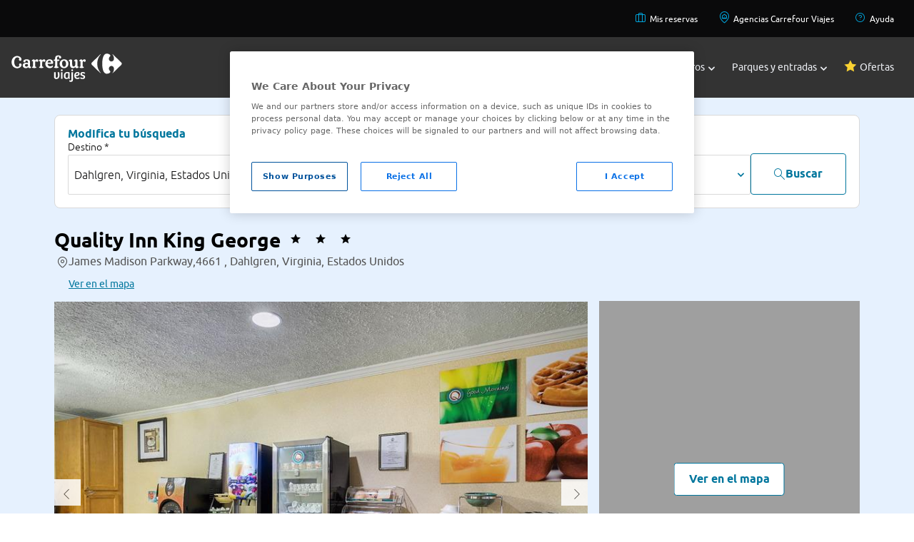

--- FILE ---
content_type: text/css
request_url: https://www.viajes.carrefour.es/assets/28112025080407/css/layout/layout-bootstrap/new-styles-flat.min.css
body_size: 34088
content:
html,:host{line-height:1.5;-webkit-text-size-adjust:100%;-moz-tab-size:4;-o-tab-size:4;tab-size:4;font-family:ui-sans-serif,system-ui,sans-serif,"Apple Color Emoji","Segoe UI Emoji",Segoe UI Symbol,"Noto Color Emoji";font-feature-settings:normal;font-variation-settings:normal;-webkit-tap-highlight-color:transparent}input::-moz-placeholder,textarea::-moz-placeholder{opacity:1;color:#9ca3af}@font-face{font-family:Carrefour;src:url(../../../fonts/new-fonts-flat/ubuntu/ubuntu-regular-webfont.woff2) format("woff2"),url(../../../fonts/new-fonts-flat/ubuntu/ubuntu-regular-webfont.woff) format("woff");font-weight:400;font-style:normal}@font-face{font-family:Carrefour Bold;src:url(../../../fonts/new-fonts-flat/ubuntu/ubuntu-bold-webfont.woff2) format("woff2"),url(../../../fonts/new-fonts-flat/ubuntu/ubuntu-bold-webfont.woff) format("woff");font-weight:400;font-style:normal}@font-face{font-family:Carrefour Bold Italic;src:url(../../../fonts/new-fonts-flat/ubuntu/ubuntu-bolditalic-webfont.woff2) format("woff2"),url(../../../fonts/new-fonts-flat/ubuntu/ubuntu-bolditalic-webfont.woff) format("woff");font-weight:400;font-style:normal}@font-face{font-family:Carrefour Italic;src:url(../../../fonts/new-fonts-flat/ubuntu/ubuntu-italic-webfont.woff2) format("woff2"),url(../../../fonts/new-fonts-flat/ubuntu/ubuntu-italic-webfont.woff) format("woff");font-weight:400;font-style:normal}@font-face{font-family:Carrefour Light;src:url(../../../fonts/new-fonts-flat/ubuntu/ubuntu-light-webfont.woff2) format("woff2"),url(../../../fonts/new-fonts-flat/ubuntu/ubuntu-light-webfont.woff) format("woff");font-weight:400;font-style:normal}@font-face{font-family:Carrefour Light Italic;src:url(../../../fonts/new-fonts-flat/ubuntu/ubuntu-lightitalic-webfont.woff2) format("woff2"),url(../../../fonts/new-fonts-flat/ubuntu/ubuntu-lightitalic-webfont.woff) format("woff");font-weight:400;font-style:normal}@font-face{font-family:Carrefour Medium;src:url(../../../fonts/new-fonts-flat/ubuntu/ubuntu-medium-webfont.woff2) format("woff2"),url(../../../fonts/new-fonts-flat/ubuntu/ubuntu-medium-webfont.woff) format("woff");font-weight:400;font-style:normal}@font-face{font-family:Carrefour Medium Italic;src:url(../../../fonts/new-fonts-flat/ubuntu/ubuntu-mediumitalic-webfont.woff2) format("woff2"),url(../../../fonts/new-fonts-flat/ubuntu/ubuntu-mediumitalic-webfont.woff) format("woff");font-weight:400;font-style:normal}@media only screen and (max-width: 1024px){nav.dropdown.active>ul{visibility:visible;opacity:1;height:auto}nav.dropdown>ul{visibility:hidden;opacity:0;height:0;overflow:hidden;transition:height .2s,visibility .2s,opacity .2s linear}nav.dropdown.\!active>ul{visibility:visible!important;opacity:1!important;height:auto!important}{visibility:hidden!important;opacity:0!important;height:0!important;overflow:hidden!important;transition:height .2s,visibility .2s,opacity .2s linear!important}}@media only screen and (max-width: 1024px){div.dropdown.active{gap:1rem}div.dropdown.active>ul{visibility:visible;opacity:1;height:auto;padding-top:1rem;padding-bottom:1rem}div.dropdown>ul{visibility:hidden;opacity:0;height:0;overflow:hidden;transition:height .2s,visibility .2s,opacity .2s linear}div.dropdown>div span:before{transition:all .2s}div.dropdown.active>div span:last-child:before{transform:rotate(-90deg);display:inline-block}div.dropdown.closed>div span:last-child:before{transform:rotate(90deg);display:inline-block}div.dropdown.\!active{gap:1rem!important}div.dropdown.\!active>ul{visibility:visible!important;opacity:1!important;height:auto!important;padding-top:1rem!important;padding-bottom:1rem!important}{visibility:hidden!important;opacity:0!important;height:0!important;overflow:hidden!important;transition:height .2s,visibility .2s,opacity .2s linear!important;transition:all .2s!important}div.dropdown.\!active>div span:last-child:before{transform:rotate(-90deg)!important;display:inline-block!important}{transform:rotate(90deg)!important;display:inline-block!important}}li.nav-item span:before{transition:all .2s}li.nav-item.active div:last-child span:last-child:before{transform:rotate(-180deg);display:inline-block}li.nav-item.\!active div:last-child span:last-child:before{transform:rotate(-180deg)!important;display:inline-block!important}li.nav-item.active div:first-of-type{color:#00a7df}li.nav-item.\!active div:first-of-type{color:#00a7df!important}li.nav-item.closed span:last-child:before{display:inline-block}li.nav-item.active+.sub-menu{visibility:visible;opacity:1;height:auto;left:0}li.nav-item.\!active+.sub-menu{visibility:visible!important;opacity:1!important;height:auto!important;left:0!important}li.nav-item.closed+.sub-menu{opacity:0;height:0;left:-10px}li.nav-item+.sub-menu{visibility:hidden;opacity:0;height:0;position:absolute;left:-10px;width:100%;transition:left .2s}@media only screen and (max-width: 1024px){li.nav-item+.sub-menu{position:relative}}.menu_icon{display:flex;flex-direction:column;row-gap:4px;width:16px;cursor:pointer}.menu_icon div{height:1px;background-color:#fff;border-radius:1px;transition:.2s}.menu_icon:hover div{transition:.2s}.menu_icon.closed div:first-child{transform:rotate(45deg) translate(4.6px,5px)}.menu_icon.closed div:nth-child(2){opacity:0}.menu_icon.closed div:last-child{transform:rotate(-45deg) translate(2px,-2.2px)}.bg-opacity:before{content:" ";display:block;position:absolute;left:0;top:0;width:100%;height:100%;z-index:0;opacity:.35;background-color:#000}.bg-opacity>*{z-index:1}.tabs-box.dragging{scroll-behavior:auto;cursor:grab}.tabs-box.dragging .tab{-webkit-user-select:none;-moz-user-select:none;user-select:none;pointer-events:none}.c-stepper{display:flex;flex-wrap:wrap;justify-content:center;align-items:center}.c-stepper__item{flex:1;display:flex;flex-direction:column;text-align:center;position:relative}.c-stepper__item:not(:last-child):after{content:"";position:relative;top:.75rem;left:50%;height:1px;background-color:#d9d9d9;order:-1}.tabs-hide-scrollbar{-ms-overflow-style:none;scrollbar-width:none}.tabs-hide-scrollbar::-webkit-scrollbar{display:none}.h-min{height:-moz-min-content;height:min-content}.w-max{width:-moz-max-content;width:max-content}.object-cover{-o-object-fit:cover;object-fit:cover}.object-fill{-o-object-fit:fill;object-fit:fill}@media (min-width: 1024px){.lg\:relative{position:relative}.lg\:z-10{z-index:10}.lg\:col-span-1{grid-column:span 1 / span 1}.lg\:col-span-2{grid-column:span 2 / span 2}.lg\:col-span-4{grid-column:span 4 / span 4}.lg\:col-start-1{grid-column-start:1}.lg\:col-end-5{grid-column-end:5}.lg\:col-end-4{grid-column-end:4}.lg\:row-start-3{grid-row-start:3}.lg\:mx-auto{margin-left:auto;margin-right:auto}.lg\:-mb-4{margin-bottom:-1rem}.lg\:mb-xxl{margin-bottom:6rem}.lg\:ml-auto{margin-left:auto}.lg\:mr-0{margin-right:0}.lg\:block{display:block}.lg\:flex{display:flex}.lg\:grid{display:grid}.lg\:hidden{display:none}.lg\:h-14{height:3.5rem}.lg\:h-\[24px\]{height:24px}.lg\:h-full{height:100%}.lg\:w-full{width:100%}.lg\:w-max{width:-moz-max-content;width:max-content}.lg\:max-w-\[360px\]{max-width:360px}.lg\:max-w-\[711px\]{max-width:711px}.lg\:max-w-screen-2xl{max-width:1280px}.lg\:flex-grow-0{flex-grow:0}.lg\:basis-0{flex-basis:0px}.lg\:grid-cols-2{grid-template-columns:repeat(2,minmax(0,1fr))}.lg\:grid-cols-3{grid-template-columns:repeat(3,minmax(0,1fr))}.lg\:grid-cols-4{grid-template-columns:repeat(4,minmax(0,1fr))}.lg\:grid-cols-6{grid-template-columns:repeat(6,minmax(0,1fr))}.lg\:flex-row{flex-direction:row}.lg\:flex-col{flex-direction:column}.lg\:flex-wrap{flex-wrap:wrap}.lg\:flex-nowrap{flex-wrap:nowrap}.lg\:items-center{align-items:center}.lg\:justify-end{justify-content:flex-end}.lg\:justify-center{justify-content:center}.lg\:justify-around{justify-content:space-around}.lg\:justify-items-center{justify-items:center}.lg\:gap-1{gap:.25rem}.lg\:gap-16{gap:4rem}.lg\:gap-2{gap:.5rem}.lg\:gap-6{gap:1.5rem}.lg\:gap-\[24px\]{gap:24px}.lg\:border-b-2{border-bottom-width:2px}.lg\:bg-neutral-2100{--tw-bg-opacity: 1;background-color:rgb(236 236 236 / var(--tw-bg-opacity))}.lg\:p-base{padding:1rem}.lg\:px-10{padding-left:2.5rem;padding-right:2.5rem}.lg\:px-3{padding-left:.75rem;padding-right:.75rem}.lg\:px-8{padding-left:2rem;padding-right:2rem}.lg\:px-\[24px\]{padding-left:24px;padding-right:24px}.lg\:px-base{padding-left:1rem;padding-right:1rem}.lg\:py-0{padding-top:0;padding-bottom:0}.lg\:py-20{padding-top:5rem;padding-bottom:5rem}.lg\:py-l{padding-top:2.5rem;padding-bottom:2.5rem}.lg\:py-sm{padding-top:1rem;padding-bottom:1rem}.lg\:pb-0{padding-bottom:0}.lg\:pb-14{padding-bottom:3.5rem}.lg\:pt-10{padding-top:2.5rem}.lg\:pt-2{padding-top:.5rem}.lg\:pt-20{padding-top:5rem}.lg\:text-2xl{font-size:1.5rem}.lg\:text-\[32px\]{font-size:32px}.lg\:text-base{font-size:1rem}.lg\:text-xs{font-size:.75rem}.lg\:uppercase{text-transform:uppercase}.lg\:text-xl{font-size: 1.25rem}.lg\:leading-\[36px\]{line-height:36px}.lg\:text-primary_2{--tw-text-opacity: 1;color:rgb(102 102 102 / var(--tw-text-opacity))}.lg\:bg-black00 {--tw-bg-opacity: 1;background-color: rgb(10 10 11 / var(--tw-bg-opacity))}}@font-face{font-family:icon-carrefour;src:url(../../../fonts/new-fonts-flat/carrefour.eot?v1uwfa);src:url(../../../fonts/new-fonts-flat/carrefour.eot?v1uwfa#iefix) format("embedded-opentype"),url(../../../fonts/new-fonts-flat/carrefour.ttf?v1uwfa) format("truetype"),url(../../../fonts/new-fonts-flat/carrefour.woff?v1uwfa) format("woff"),url(../../../fonts/new-fonts-flat/carrefour.svg?v1uwfa#carrefour) format("svg");font-weight:400;font-style:normal;font-display:block}[class^=icon-],[class*=" icon-"]{font-family:icon-carrefour!important;speak:never;font-style:normal;font-weight:400;font-variant:normal;text-transform:none;line-height:1;-webkit-font-smoothing:antialiased;-moz-osx-font-smoothing:grayscale}.icon-ICONO-VCRF-01:before{content:""}.icon-ICONO-VCRF-02:before{content:""}.icon-ICONO-VCRF-03:before{content:""}.icon-ICONO-VCRF-04:before{content:""}.icon-ICONO-VCRF-05:before{content:""}.icon-ICONO-VCRF-06:before{content:""}.icon-ICONO-VCRF-07:before{content:""}.icon-ICONO-VCRF-08:before{content:""}.icon-ICONO-VCRF-09:before{content:""}.icon-ICONO-VCRF-010:before{content:""}.icon-ICONO-VCRF-011:before{content:""}.icon-ICONO-VCRF-012:before{content:""}.icon-MapFold:before{content:""}.icon-ListBullets:before{content:""}.icon-Parking:before{content:""}.icon-PinHouse:before{content:""}.icon-PinOutline:before{content:""}.icon-Promo:before{content:""}.icon-Wifi:before{content:""}.icon-Briefcase:before{content:""}.icon-ChildCare:before{content:""}.icon-cil_calendar:before{content:""}.icon-Filter:before{content:""}.icon-Handicapped:before{content:""}.icon-HelpCircle:before{content:""}.icon-Icon:before{content:""}.icon-uniE900:before{content:""}.icon-uniE901:before{content:""}.icon-uniE902:before{content:""}.icon-uniE903:before{content:""}.icon-uniE904:before{content:""}.icon-uniE905:before{content:""}.icon-uniE906:before{content:""}.icon-uniE907:before{content:""}.icon-uniE908:before{content:""}.icon-uniE909:before{content:""}.icon-uniE90A:before{content:""}.icon-uniE90B:before{content:""}.icon-uniE90C:before{content:""}.icon-uniE90D:before{content:""}.icon-uniE90E:before{content:""}.icon-uniE90F:before{content:""}.icon-uniE910:before{content:""}.icon-uniE911:before{content:""}.icon-uniE912:before{content:""}.icon-uniE913:before{content:""}.icon-uniE914:before{content:""}.icon-uniE915:before{content:""}.icon-uniE916:before{content:""}.icon-uniE917:before{content:""}.icon-uniE918:before{content:""}.icon-uniE919:before{content:""}.icon-uniE91A:before{content:""}.icon-uniE91B:before{content:""}.icon-uniE91C:before{content:""}.icon-uniE91D:before{content:""}.icon-uniE91E:before{content:""}.icon-uniE91F:before{content:""}.icon-uniE920:before{content:""}.icon-uniE921:before{content:""}.icon-uniE922:before{content:""}.icon-uniE923:before{content:""}.icon-uniE924:before{content:""}.icon-uniE925:before{content:""}.icon-uniE926:before{content:""}.icon-uniE927:before{content:""}.icon-uniE928:before{content:""}.icon-uniE929:before{content:""}.icon-uniE92A:before{content:""}.icon-uniE92B:before{content:""}.icon-uniE92C:before{content:""}.icon-uniE92D:before{content:""}.icon-uniE92E:before{content:""}.icon-uniE92F:before{content:""}.icon-uniE930:before{content:""}.icon-uniE931:before{content:""}.icon-uniE932:before{content:""}.icon-uniE933:before{content:""}.icon-uniE934:before{content:""}.icon-uniE935:before{content:""}.icon-uniE936:before{content:""}.icon-uniE937:before{content:""}*,:before,:after{box-sizing:border-box;border-width:0;border-style:solid;border-color:currentColor}:before,:after{--tw-content: ""}html,:host{line-height:1.5;-webkit-text-size-adjust:100%;-moz-tab-size:4;tab-size:4;font-family:ui-sans-serif,system-ui,sans-serif,"Apple Color Emoji","Segoe UI Emoji",Segoe UI Symbol,"Noto Color Emoji";font-feature-settings:normal;font-variation-settings:normal;-webkit-tap-highlight-color:transparent}body{margin:0;line-height:inherit}hr{height:0;color:inherit;border-top-width:1px}abbr:where([title]){-webkit-text-decoration:underline dotted;text-decoration:underline dotted}h1,h2,h3,h4,h5,h6{font-size:inherit;font-weight:inherit}a{color:inherit;text-decoration:inherit}b,strong{font-weight:bolder}code,kbd,samp,pre{font-family:ui-monospace,SFMono-Regular,Menlo,Monaco,Consolas,Liberation Mono,Courier New,monospace;font-feature-settings:normal;font-variation-settings:normal;font-size:1em}small{font-size:80%}sub,sup{font-size:75%;line-height:0;position:relative;vertical-align:baseline}sub{bottom:-.25em}sup{top:-.5em}table{text-indent:0;border-color:inherit;border-collapse:collapse}button,input,optgroup,select,textarea{font-family:inherit;font-feature-settings:inherit;font-variation-settings:inherit;font-size:100%;font-weight:inherit;line-height:inherit;letter-spacing:inherit;color:inherit;margin:0;padding:0}button,select{text-transform:none}button,input:where([type=button]),input:where([type=reset]),input:where([type=submit]){-webkit-appearance:button;background-color:transparent;background-image:none}:-moz-focusring{outline:auto}:-moz-ui-invalid{box-shadow:none}progress{vertical-align:baseline}::-webkit-inner-spin-button,::-webkit-outer-spin-button{height:auto}[type=search]{-webkit-appearance:textfield;outline-offset:-2px}::-webkit-search-decoration{-webkit-appearance:none}::-webkit-file-upload-button{-webkit-appearance:button;font:inherit}summary{display:list-item}blockquote,dl,dd,h1,h2,h3,h4,h5,h6,hr,figure,p,pre{margin:0}fieldset{margin:0;padding:0}legend{padding:0}ol,ul,menu{list-style:none;margin:0;padding:0}dialog{padding:0}textarea{resize:vertical}input::placeholder,textarea::placeholder{opacity:1;color:#9ca3af}button,[role=button]{cursor:pointer}:disabled{cursor:default}img,svg,video,canvas,audio,iframe,embed,object{display:block;vertical-align:middle}img,video{max-width:100%;height:auto}[hidden]{display:none}*,:before,:after{--tw-border-spacing-x: 0;--tw-border-spacing-y: 0;--tw-translate-x: 0;--tw-translate-y: 0;--tw-rotate: 0;--tw-skew-x: 0;--tw-skew-y: 0;--tw-scale-x: 1;--tw-scale-y: 1;--tw-pan-x: ;--tw-pan-y: ;--tw-pinch-zoom: ;--tw-scroll-snap-strictness: proximity;--tw-gradient-from-position: ;--tw-gradient-via-position: ;--tw-gradient-to-position: ;--tw-ordinal: ;--tw-slashed-zero: ;--tw-numeric-figure: ;--tw-numeric-spacing: ;--tw-numeric-fraction: ;--tw-ring-inset: ;--tw-ring-offset-width: 0px;--tw-ring-offset-color: #fff;--tw-ring-color: rgb(59 130 246 / .5);--tw-ring-offset-shadow: 0 0 #0000;--tw-ring-shadow: 0 0 #0000;--tw-shadow: 0 0 #0000;--tw-shadow-colored: 0 0 #0000;--tw-blur: ;--tw-brightness: ;--tw-contrast: ;--tw-grayscale: ;--tw-hue-rotate: ;--tw-invert: ;--tw-saturate: ;--tw-sepia: ;--tw-drop-shadow: ;--tw-backdrop-blur: ;--tw-backdrop-brightness: ;--tw-backdrop-contrast: ;--tw-backdrop-grayscale: ;--tw-backdrop-hue-rotate: ;--tw-backdrop-invert: ;--tw-backdrop-opacity: ;--tw-backdrop-saturate: ;--tw-backdrop-sepia: ;--tw-contain-size: ;--tw-contain-layout: ;--tw-contain-paint: ;--tw-contain-style: }::backdrop{--tw-border-spacing-x: 0;--tw-border-spacing-y: 0;--tw-translate-x: 0;--tw-translate-y: 0;--tw-rotate: 0;--tw-skew-x: 0;--tw-skew-y: 0;--tw-scale-x: 1;--tw-scale-y: 1;--tw-pan-x: ;--tw-pan-y: ;--tw-pinch-zoom: ;--tw-scroll-snap-strictness: proximity;--tw-gradient-from-position: ;--tw-gradient-via-position: ;--tw-gradient-to-position: ;--tw-ordinal: ;--tw-slashed-zero: ;--tw-numeric-figure: ;--tw-numeric-spacing: ;--tw-numeric-fraction: ;--tw-ring-inset: ;--tw-ring-offset-width: 0px;--tw-ring-offset-color: #fff;--tw-ring-color: rgb(59 130 246 / .5);--tw-ring-offset-shadow: 0 0 #0000;--tw-ring-shadow: 0 0 #0000;--tw-shadow: 0 0 #0000;--tw-shadow-colored: 0 0 #0000;--tw-blur: ;--tw-brightness: ;--tw-contrast: ;--tw-grayscale: ;--tw-hue-rotate: ;--tw-invert: ;--tw-saturate: ;--tw-sepia: ;--tw-drop-shadow: ;--tw-backdrop-blur: ;--tw-backdrop-brightness: ;--tw-backdrop-contrast: ;--tw-backdrop-grayscale: ;--tw-backdrop-hue-rotate: ;--tw-backdrop-invert: ;--tw-backdrop-opacity: ;--tw-backdrop-saturate: ;--tw-backdrop-sepia: ;--tw-contain-size: ;--tw-contain-layout: ;--tw-contain-paint: ;--tw-contain-style: }.container{width:100%}@media (min-width: 640px){.container{max-width:640px}}@media (min-width: 768px){.container{max-width:768px}}@media (min-width: 1024px){.container{max-width:1024px}}@media (min-width: 1128px){.container{max-width:1128px}}@media (min-width: 1280px){.container{max-width:1280px}}.sr-only{position:absolute;width:1px;height:1px;padding:0;margin:-1px;overflow:hidden;clip:rect(0,0,0,0);white-space:nowrap;border-width:0}.pointer-events-none{pointer-events:none}.visible{visibility:visible}.static{position:static}.fixed{position:fixed}.absolute{position:absolute}.relative{position:relative}.sticky{position:sticky}.bottom-0{bottom:0}.bottom-2{bottom:.5rem}.bottom-\[-2000px\]{bottom:-2000px}.bottom-\[-3px\]{bottom:-3px}.bottom-\[-400px\]{bottom:-400px}.bottom-\[-520px\]{bottom:-520px}.left-0{left:0}.left-4{left:1rem}.left-\[229px\]{left:229px}.left-\[238px\]{left:238px}.left-\[85px\]{left:85px}.left-\[87px\]{left:87px}.right-0{right:0}.right-1\.5{right:.375rem}.right-4{right:1rem}.right-\[-3px\]{right:-3px}.top-0{top:0}.top-10{top:2.5rem}.top-2{top:.5rem}.top-32{top:8rem}.top-\[-3px\]{top:-3px}.top-\[12px\]{top:12px}.top-\[130px\]{top:130px}.top-\[220px\]{top:220px}.z-0{z-index:0}.z-2{z-index:2}.z-10{z-index:10}.z-20{z-index:20}.z-40{z-index:40}.z-50{z-index:50}.z-\[999\]{z-index:999}.order-1{order:1}.col-span-1{grid-column:span 1 / span 1}.col-span-2{grid-column:span 2 / span 2}.col-span-3{grid-column:span 3 / span 3}.col-span-4{grid-column:span 4 / span 4}.col-start-1{grid-column-start:1}.col-end-1{grid-column-end:1}.-m-0{margin:-0px}.-m-0\.5{margin:-.125rem}.-m-1{margin:-.25rem}.-m-1\.5{margin:-.375rem}.-m-10{margin:-2.5rem}.-m-11{margin:-2.75rem}.-m-12{margin:-3rem}.-m-14{margin:-3.5rem}.-m-16{margin:-4rem}.-m-2{margin:-.5rem}.-m-2\.5{margin:-.625rem}.-m-20{margin:-5rem}.-m-24{margin:-6rem}.-m-28{margin:-7rem}.-m-3{margin:-.75rem}.-m-3\.5{margin:-.875rem}.-m-32{margin:-8rem}.-m-36{margin:-9rem}.-m-4{margin:-1rem}.-m-40{margin:-10rem}.-m-44{margin:-11rem}.-m-48{margin:-12rem}.-m-5{margin:-1.25rem}.-m-52{margin:-13rem}.-m-56{margin:-14rem}.-m-6{margin:-1.5rem}.-m-60{margin:-15rem}.-m-64{margin:-16rem}.-m-7{margin:-1.75rem}.-m-72{margin:-18rem}.-m-8{margin:-2rem}.-m-80{margin:-20rem}.-m-9{margin:-2.25rem}.-m-96{margin:-24rem}.-m-base{margin:-1rem}.-m-button_square{margin:-152px}.-m-card{margin:-264px}.-m-card_fh_height{margin:-340px}.-m-card_height{margin:-398px}.-m-card_m{margin:-552px}.-m-l{margin:-2.5rem}.-m-m{margin:-1.5rem}.-m-ml{margin:-2rem}.-m-px{margin:-1px}.-m-s{margin:-.5rem}.-m-sm{margin:-1rem}.-m-ssm{margin:-.75rem}.-m-xl{margin:-3rem}.-m-xs{margin:-.25rem}.-m-xxl{margin:-6rem}.-m-xxs{margin:-.125rem}.-m-xxxl{margin:-7rem}.m-0{margin:0}.m-0\.5{margin:.125rem}.m-1{margin:.25rem}.m-1\.5{margin:.375rem}.m-10{margin:2.5rem}.m-11{margin:2.75rem}.m-12{margin:3rem}.m-14{margin:3.5rem}.m-16{margin:4rem}.m-2{margin:.5rem}.m-2\.5{margin:.625rem}.m-20{margin:5rem}.m-24{margin:6rem}.m-28{margin:7rem}.m-3{margin:.75rem}.m-3\.5{margin:.875rem}.m-32{margin:8rem}.m-36{margin:9rem}.m-4{margin:1rem}.m-40{margin:10rem}.m-44{margin:11rem}.m-48{margin:12rem}.m-5{margin:1.25rem}.m-52{margin:13rem}.m-56{margin:14rem}.m-6{margin:1.5rem}.m-60{margin:15rem}.m-64{margin:16rem}.m-7{margin:1.75rem}.m-72{margin:18rem}.m-8{margin:2rem}.m-80{margin:20rem}.m-9{margin:2.25rem}.m-96{margin:24rem}.m-auto{margin:auto}.m-base{margin:1rem}.m-button_square{margin:152px}.m-card{margin:264px}.m-card_fh_height{margin:340px}.m-card_height{margin:398px}.m-card_m{margin:552px}.m-l{margin:2.5rem}.m-m{margin:1.5rem}.m-ml{margin:2rem}.m-px{margin:1px}.m-s{margin:.5rem}.m-sm{margin:1rem}.m-ssm{margin:.75rem}.m-xl{margin:3rem}.m-xs{margin:.25rem}.m-xxl{margin:6rem}.m-xxs{margin:.125rem}.m-xxxl{margin:7rem}.-mx-0{margin-left:-0px;margin-right:-0px}.-mx-0\.5{margin-left:-.125rem;margin-right:-.125rem}.-mx-1{margin-left:-.25rem;margin-right:-.25rem}.-mx-1\.5{margin-left:-.375rem;margin-right:-.375rem}.-mx-10{margin-left:-2.5rem;margin-right:-2.5rem}.-mx-11{margin-left:-2.75rem;margin-right:-2.75rem}.-mx-12{margin-left:-3rem;margin-right:-3rem}.-mx-14{margin-left:-3.5rem;margin-right:-3.5rem}.-mx-16{margin-left:-4rem;margin-right:-4rem}.-mx-2{margin-left:-.5rem;margin-right:-.5rem}.-mx-2\.5{margin-left:-.625rem;margin-right:-.625rem}.-mx-20{margin-left:-5rem;margin-right:-5rem}.-mx-24{margin-left:-6rem;margin-right:-6rem}.-mx-28{margin-left:-7rem;margin-right:-7rem}.-mx-3{margin-left:-.75rem;margin-right:-.75rem}.-mx-3\.5{margin-left:-.875rem;margin-right:-.875rem}.-mx-32{margin-left:-8rem;margin-right:-8rem}.-mx-36{margin-left:-9rem;margin-right:-9rem}.-mx-4{margin-left:-1rem;margin-right:-1rem}.-mx-40{margin-left:-10rem;margin-right:-10rem}.-mx-44{margin-left:-11rem;margin-right:-11rem}.-mx-48{margin-left:-12rem;margin-right:-12rem}.-mx-5{margin-left:-1.25rem;margin-right:-1.25rem}.-mx-52{margin-left:-13rem;margin-right:-13rem}.-mx-56{margin-left:-14rem;margin-right:-14rem}.-mx-6{margin-left:-1.5rem;margin-right:-1.5rem}.-mx-60{margin-left:-15rem;margin-right:-15rem}.-mx-64{margin-left:-16rem;margin-right:-16rem}.-mx-7{margin-left:-1.75rem;margin-right:-1.75rem}.-mx-72{margin-left:-18rem;margin-right:-18rem}.-mx-8{margin-left:-2rem;margin-right:-2rem}.-mx-80{margin-left:-20rem;margin-right:-20rem}.-mx-9{margin-left:-2.25rem;margin-right:-2.25rem}.-mx-96{margin-left:-24rem;margin-right:-24rem}.-mx-base{margin-left:-1rem;margin-right:-1rem}.-mx-button_square{margin-left:-152px;margin-right:-152px}.-mx-card{margin-left:-264px;margin-right:-264px}.-mx-card_fh_height{margin-left:-340px;margin-right:-340px}.-mx-card_height{margin-left:-398px;margin-right:-398px}.-mx-card_m{margin-left:-552px;margin-right:-552px}.-mx-l{margin-left:-2.5rem;margin-right:-2.5rem}.-mx-m{margin-left:-1.5rem;margin-right:-1.5rem}.-mx-ml{margin-left:-2rem;margin-right:-2rem}.-mx-px{margin-left:-1px;margin-right:-1px}.-mx-s{margin-left:-.5rem;margin-right:-.5rem}.-mx-sm{margin-left:-1rem;margin-right:-1rem}.-mx-ssm{margin-left:-.75rem;margin-right:-.75rem}.-mx-xl{margin-left:-3rem;margin-right:-3rem}.-mx-xs{margin-left:-.25rem;margin-right:-.25rem}.-mx-xxl{margin-left:-6rem;margin-right:-6rem}.-mx-xxs{margin-left:-.125rem;margin-right:-.125rem}.-mx-xxxl{margin-left:-7rem;margin-right:-7rem}.-my-0{margin-top:-0px;margin-bottom:-0px}.-my-0\.5{margin-top:-.125rem;margin-bottom:-.125rem}.-my-1{margin-top:-.25rem;margin-bottom:-.25rem}.-my-1\.5{margin-top:-.375rem;margin-bottom:-.375rem}.-my-10{margin-top:-2.5rem;margin-bottom:-2.5rem}.-my-11{margin-top:-2.75rem;margin-bottom:-2.75rem}.-my-12{margin-top:-3rem;margin-bottom:-3rem}.-my-14{margin-top:-3.5rem;margin-bottom:-3.5rem}.-my-16{margin-top:-4rem;margin-bottom:-4rem}.-my-2{margin-top:-.5rem;margin-bottom:-.5rem}.-my-2\.5{margin-top:-.625rem;margin-bottom:-.625rem}.-my-20{margin-top:-5rem;margin-bottom:-5rem}.-my-24{margin-top:-6rem;margin-bottom:-6rem}.-my-28{margin-top:-7rem;margin-bottom:-7rem}.-my-3{margin-top:-.75rem;margin-bottom:-.75rem}.-my-3\.5{margin-top:-.875rem;margin-bottom:-.875rem}.-my-32{margin-top:-8rem;margin-bottom:-8rem}.-my-36{margin-top:-9rem;margin-bottom:-9rem}.-my-4{margin-top:-1rem;margin-bottom:-1rem}.-my-40{margin-top:-10rem;margin-bottom:-10rem}.-my-44{margin-top:-11rem;margin-bottom:-11rem}.-my-48{margin-top:-12rem;margin-bottom:-12rem}.-my-5{margin-top:-1.25rem;margin-bottom:-1.25rem}.-my-52{margin-top:-13rem;margin-bottom:-13rem}.-my-56{margin-top:-14rem;margin-bottom:-14rem}.-my-6{margin-top:-1.5rem;margin-bottom:-1.5rem}.-my-60{margin-top:-15rem;margin-bottom:-15rem}.-my-64{margin-top:-16rem;margin-bottom:-16rem}.-my-7{margin-top:-1.75rem;margin-bottom:-1.75rem}.-my-72{margin-top:-18rem;margin-bottom:-18rem}.-my-8{margin-top:-2rem;margin-bottom:-2rem}.-my-80{margin-top:-20rem;margin-bottom:-20rem}.-my-9{margin-top:-2.25rem;margin-bottom:-2.25rem}.-my-96{margin-top:-24rem;margin-bottom:-24rem}.-my-base{margin-top:-1rem;margin-bottom:-1rem}.-my-button_square{margin-top:-152px;margin-bottom:-152px}.-my-card{margin-top:-264px;margin-bottom:-264px}.-my-card_fh_height{margin-top:-340px;margin-bottom:-340px}.-my-card_height{margin-top:-398px;margin-bottom:-398px}.-my-card_m{margin-top:-552px;margin-bottom:-552px}.-my-l{margin-top:-2.5rem;margin-bottom:-2.5rem}.-my-m{margin-top:-1.5rem;margin-bottom:-1.5rem}.-my-ml{margin-top:-2rem;margin-bottom:-2rem}.-my-px{margin-top:-1px;margin-bottom:-1px}.-my-s{margin-top:-.5rem;margin-bottom:-.5rem}.-my-sm{margin-top:-1rem;margin-bottom:-1rem}.-my-ssm{margin-top:-.75rem;margin-bottom:-.75rem}.-my-xl{margin-top:-3rem;margin-bottom:-3rem}.-my-xs{margin-top:-.25rem;margin-bottom:-.25rem}.-my-xxl{margin-top:-6rem;margin-bottom:-6rem}.-my-xxs{margin-top:-.125rem;margin-bottom:-.125rem}.-my-xxxl{margin-top:-7rem;margin-bottom:-7rem}.mx-0{margin-left:0;margin-right:0}.mx-0\.5{margin-left:.125rem;margin-right:.125rem}.mx-1{margin-left:.25rem;margin-right:.25rem}.mx-1\.5{margin-left:.375rem;margin-right:.375rem}.mx-10{margin-left:2.5rem;margin-right:2.5rem}.mx-11{margin-left:2.75rem;margin-right:2.75rem}.mx-12{margin-left:3rem;margin-right:3rem}.mx-14{margin-left:3.5rem;margin-right:3.5rem}.mx-16{margin-left:4rem;margin-right:4rem}.mx-2{margin-left:.5rem;margin-right:.5rem}.mx-2\.5{margin-left:.625rem;margin-right:.625rem}.mx-20{margin-left:5rem;margin-right:5rem}.mx-24{margin-left:6rem;margin-right:6rem}.mx-28{margin-left:7rem;margin-right:7rem}.mx-3{margin-left:.75rem;margin-right:.75rem}.mx-3\.5{margin-left:.875rem;margin-right:.875rem}.mx-32{margin-left:8rem;margin-right:8rem}.mx-36{margin-left:9rem;margin-right:9rem}.mx-4{margin-left:1rem;margin-right:1rem}.mx-40{margin-left:10rem;margin-right:10rem}.mx-44{margin-left:11rem;margin-right:11rem}.mx-48{margin-left:12rem;margin-right:12rem}.mx-5{margin-left:1.25rem;margin-right:1.25rem}.mx-52{margin-left:13rem;margin-right:13rem}.mx-56{margin-left:14rem;margin-right:14rem}.mx-6{margin-left:1.5rem;margin-right:1.5rem}.mx-60{margin-left:15rem;margin-right:15rem}.mx-64{margin-left:16rem;margin-right:16rem}.mx-7{margin-left:1.75rem;margin-right:1.75rem}.mx-72{margin-left:18rem;margin-right:18rem}.mx-8{margin-left:2rem;margin-right:2rem}.mx-80{margin-left:20rem;margin-right:20rem}.mx-9{margin-left:2.25rem;margin-right:2.25rem}.mx-96{margin-left:24rem;margin-right:24rem}.mx-\[16px\]{margin-left:16px;margin-right:16px}.mx-\[1rem\]{margin-left:1rem;margin-right:1rem}.mx-auto{margin-left:auto;margin-right:auto}.mx-base{margin-left:1rem;margin-right:1rem}.mx-button_square{margin-left:152px;margin-right:152px}.mx-card{margin-left:264px;margin-right:264px}.mx-card_fh_height{margin-left:340px;margin-right:340px}.mx-card_height{margin-left:398px;margin-right:398px}.mx-card_m{margin-left:552px;margin-right:552px}.mx-l{margin-left:2.5rem;margin-right:2.5rem}.mx-m{margin-left:1.5rem;margin-right:1.5rem}.mx-ml{margin-left:2rem;margin-right:2rem}.mx-px{margin-left:1px;margin-right:1px}.mx-s{margin-left:.5rem;margin-right:.5rem}.mx-sm{margin-left:1rem;margin-right:1rem}.mx-ssm{margin-left:.75rem;margin-right:.75rem}.mx-xl{margin-left:3rem;margin-right:3rem}.mx-xs{margin-left:.25rem;margin-right:.25rem}.mx-xxl{margin-left:6rem;margin-right:6rem}.mx-xxs{margin-left:.125rem;margin-right:.125rem}.mx-xxxl{margin-left:7rem;margin-right:7rem}.my-0{margin-top:0;margin-bottom:0}.my-0\.5{margin-top:.125rem;margin-bottom:.125rem}.my-1{margin-top:.25rem;margin-bottom:.25rem}.my-1\.5{margin-top:.375rem;margin-bottom:.375rem}.my-10{margin-top:2.5rem;margin-bottom:2.5rem}.my-11{margin-top:2.75rem;margin-bottom:2.75rem}.my-12{margin-top:3rem;margin-bottom:3rem}.my-14{margin-top:3.5rem;margin-bottom:3.5rem}.my-16{margin-top:4rem;margin-bottom:4rem}.my-2{margin-top:.5rem;margin-bottom:.5rem}.my-2\.5{margin-top:.625rem;margin-bottom:.625rem}.my-20{margin-top:5rem;margin-bottom:5rem}.my-24{margin-top:6rem;margin-bottom:6rem}.my-28{margin-top:7rem;margin-bottom:7rem}.my-3{margin-top:.75rem;margin-bottom:.75rem}.my-3\.5{margin-top:.875rem;margin-bottom:.875rem}.my-32{margin-top:8rem;margin-bottom:8rem}.my-36{margin-top:9rem;margin-bottom:9rem}.my-4{margin-top:1rem;margin-bottom:1rem}.my-40{margin-top:10rem;margin-bottom:10rem}.my-44{margin-top:11rem;margin-bottom:11rem}.my-48{margin-top:12rem;margin-bottom:12rem}.my-5{margin-top:1.25rem;margin-bottom:1.25rem}.my-52{margin-top:13rem;margin-bottom:13rem}.my-56{margin-top:14rem;margin-bottom:14rem}.my-6{margin-top:1.5rem;margin-bottom:1.5rem}.my-60{margin-top:15rem;margin-bottom:15rem}.my-64{margin-top:16rem;margin-bottom:16rem}.my-7{margin-top:1.75rem;margin-bottom:1.75rem}.my-72{margin-top:18rem;margin-bottom:18rem}.my-8{margin-top:2rem;margin-bottom:2rem}.my-80{margin-top:20rem;margin-bottom:20rem}.my-9{margin-top:2.25rem;margin-bottom:2.25rem}.my-96{margin-top:24rem;margin-bottom:24rem}.my-\[16px\]{margin-top:16px;margin-bottom:16px}.my-\[40px\]{margin-top:40px;margin-bottom:40px}.my-\[8px\]{margin-top:8px;margin-bottom:8px}.my-auto{margin-top:auto;margin-bottom:auto}.my-base{margin-top:1rem;margin-bottom:1rem}.my-button_square{margin-top:152px;margin-bottom:152px}.my-card{margin-top:264px;margin-bottom:264px}.my-card_fh_height{margin-top:340px;margin-bottom:340px}.my-card_height{margin-top:398px;margin-bottom:398px}.my-card_m{margin-top:552px;margin-bottom:552px}.my-l{margin-top:2.5rem;margin-bottom:2.5rem}.my-m{margin-top:1.5rem;margin-bottom:1.5rem}.my-ml{margin-top:2rem;margin-bottom:2rem}.my-px{margin-top:1px;margin-bottom:1px}.my-s{margin-top:.5rem;margin-bottom:.5rem}.my-sm{margin-top:1rem;margin-bottom:1rem}.my-ssm{margin-top:.75rem;margin-bottom:.75rem}.my-xl{margin-top:3rem;margin-bottom:3rem}.my-xs{margin-top:.25rem;margin-bottom:.25rem}.my-xxl{margin-top:6rem;margin-bottom:6rem}.my-xxs{margin-top:.125rem;margin-bottom:.125rem}.my-xxxl{margin-top:7rem;margin-bottom:7rem}.-mb-0{margin-bottom:-0px}.-mb-0\.5{margin-bottom:-.125rem}.-mb-1{margin-bottom:-.25rem}.-mb-1\.5{margin-bottom:-.375rem}.-mb-10{margin-bottom:-2.5rem}.-mb-11{margin-bottom:-2.75rem}.-mb-12{margin-bottom:-3rem}.-mb-14{margin-bottom:-3.5rem}.-mb-16{margin-bottom:-4rem}.-mb-2{margin-bottom:-.5rem}.-mb-2\.5{margin-bottom:-.625rem}.-mb-20{margin-bottom:-5rem}.-mb-24{margin-bottom:-6rem}.-mb-28{margin-bottom:-7rem}.-mb-3{margin-bottom:-.75rem}.-mb-3\.5{margin-bottom:-.875rem}.-mb-32{margin-bottom:-8rem}.-mb-36{margin-bottom:-9rem}.-mb-4{margin-bottom:-1rem}.-mb-40{margin-bottom:-10rem}.-mb-44{margin-bottom:-11rem}.-mb-48{margin-bottom:-12rem}.-mb-5{margin-bottom:-1.25rem}.-mb-52{margin-bottom:-13rem}.-mb-56{margin-bottom:-14rem}.-mb-6{margin-bottom:-1.5rem}.-mb-60{margin-bottom:-15rem}.-mb-64{margin-bottom:-16rem}.-mb-7{margin-bottom:-1.75rem}.-mb-72{margin-bottom:-18rem}.-mb-8{margin-bottom:-2rem}.-mb-80{margin-bottom:-20rem}.-mb-9{margin-bottom:-2.25rem}.-mb-96{margin-bottom:-24rem}.-mb-base{margin-bottom:-1rem}.-mb-button_square{margin-bottom:-152px}.-mb-card{margin-bottom:-264px}.-mb-card_fh_height{margin-bottom:-340px}.-mb-card_height{margin-bottom:-398px}.-mb-card_m{margin-bottom:-552px}.-mb-l{margin-bottom:-2.5rem}.-mb-m{margin-bottom:-1.5rem}.-mb-ml{margin-bottom:-2rem}.-mb-px{margin-bottom:-1px}.-mb-s{margin-bottom:-.5rem}.-mb-sm{margin-bottom:-1rem}.-mb-ssm{margin-bottom:-.75rem}.-mb-xl{margin-bottom:-3rem}.-mb-xs{margin-bottom:-.25rem}.-mb-xxl{margin-bottom:-6rem}.-mb-xxs{margin-bottom:-.125rem}.-mb-xxxl{margin-bottom:-7rem}.-me-0{margin-inline-end:-0px}.-me-0\.5{margin-inline-end:-.125rem}.-me-1{margin-inline-end:-.25rem}.-me-1\.5{margin-inline-end:-.375rem}.-me-10{margin-inline-end:-2.5rem}.-me-11{margin-inline-end:-2.75rem}.-me-12{margin-inline-end:-3rem}.-me-14{margin-inline-end:-3.5rem}.-me-16{margin-inline-end:-4rem}.-me-2{margin-inline-end:-.5rem}.-me-2\.5{margin-inline-end:-.625rem}.-me-20{margin-inline-end:-5rem}.-me-24{margin-inline-end:-6rem}.-me-28{margin-inline-end:-7rem}.-me-3{margin-inline-end:-.75rem}.-me-3\.5{margin-inline-end:-.875rem}.-me-32{margin-inline-end:-8rem}.-me-36{margin-inline-end:-9rem}.-me-4{margin-inline-end:-1rem}.-me-40{margin-inline-end:-10rem}.-me-44{margin-inline-end:-11rem}.-me-48{margin-inline-end:-12rem}.-me-5{margin-inline-end:-1.25rem}.-me-52{margin-inline-end:-13rem}.-me-56{margin-inline-end:-14rem}.-me-6{margin-inline-end:-1.5rem}.-me-60{margin-inline-end:-15rem}.-me-64{margin-inline-end:-16rem}.-me-7{margin-inline-end:-1.75rem}.-me-72{margin-inline-end:-18rem}.-me-8{margin-inline-end:-2rem}.-me-80{margin-inline-end:-20rem}.-me-9{margin-inline-end:-2.25rem}.-me-96{margin-inline-end:-24rem}.-me-base{margin-inline-end:-1rem}.-me-button_square{margin-inline-end:-152px}.-me-card{margin-inline-end:-264px}.-me-card_fh_height{margin-inline-end:-340px}.-me-card_height{margin-inline-end:-398px}.-me-card_m{margin-inline-end:-552px}.-me-l{margin-inline-end:-2.5rem}.-me-m{margin-inline-end:-1.5rem}.-me-ml{margin-inline-end:-2rem}.-me-px{margin-inline-end:-1px}.-me-s{margin-inline-end:-.5rem}.-me-sm{margin-inline-end:-1rem}.-me-ssm{margin-inline-end:-.75rem}.-me-xl{margin-inline-end:-3rem}.-me-xs{margin-inline-end:-.25rem}.-me-xxl{margin-inline-end:-6rem}.-me-xxs{margin-inline-end:-.125rem}.-me-xxxl{margin-inline-end:-7rem}.-ml-0{margin-left:-0px}.-ml-0\.5{margin-left:-.125rem}.-ml-1{margin-left:-.25rem}.-ml-1\.5{margin-left:-.375rem}.-ml-10{margin-left:-2.5rem}.-ml-11{margin-left:-2.75rem}.-ml-12{margin-left:-3rem}.-ml-14{margin-left:-3.5rem}.-ml-16{margin-left:-4rem}.-ml-2{margin-left:-.5rem}.-ml-2\.5{margin-left:-.625rem}.-ml-20{margin-left:-5rem}.-ml-24{margin-left:-6rem}.-ml-28{margin-left:-7rem}.-ml-3{margin-left:-.75rem}.-ml-3\.5{margin-left:-.875rem}.-ml-32{margin-left:-8rem}.-ml-36{margin-left:-9rem}.-ml-4{margin-left:-1rem}.-ml-40{margin-left:-10rem}.-ml-44{margin-left:-11rem}.-ml-48{margin-left:-12rem}.-ml-5{margin-left:-1.25rem}.-ml-52{margin-left:-13rem}.-ml-56{margin-left:-14rem}.-ml-6{margin-left:-1.5rem}.-ml-60{margin-left:-15rem}.-ml-64{margin-left:-16rem}.-ml-7{margin-left:-1.75rem}.-ml-72{margin-left:-18rem}.-ml-8{margin-left:-2rem}.-ml-80{margin-left:-20rem}.-ml-9{margin-left:-2.25rem}.-ml-96{margin-left:-24rem}.-ml-base{margin-left:-1rem}.-ml-button_square{margin-left:-152px}.-ml-card{margin-left:-264px}.-ml-card_fh_height{margin-left:-340px}.-ml-card_height{margin-left:-398px}.-ml-card_m{margin-left:-552px}.-ml-l{margin-left:-2.5rem}.-ml-m{margin-left:-1.5rem}.-ml-ml{margin-left:-2rem}.-ml-px{margin-left:-1px}.-ml-s{margin-left:-.5rem}.-ml-sm{margin-left:-1rem}.-ml-ssm{margin-left:-.75rem}.-ml-xl{margin-left:-3rem}.-ml-xs{margin-left:-.25rem}.-ml-xxl{margin-left:-6rem}.-ml-xxs{margin-left:-.125rem}.-ml-xxxl{margin-left:-7rem}.-mr-0{margin-right:-0px}.-mr-0\.5{margin-right:-.125rem}.-mr-1{margin-right:-.25rem}.-mr-1\.5{margin-right:-.375rem}.-mr-10{margin-right:-2.5rem}.-mr-11{margin-right:-2.75rem}.-mr-12{margin-right:-3rem}.-mr-14{margin-right:-3.5rem}.-mr-16{margin-right:-4rem}.-mr-2{margin-right:-.5rem}.-mr-2\.5{margin-right:-.625rem}.-mr-20{margin-right:-5rem}.-mr-24{margin-right:-6rem}.-mr-28{margin-right:-7rem}.-mr-3{margin-right:-.75rem}.-mr-3\.5{margin-right:-.875rem}.-mr-32{margin-right:-8rem}.-mr-36{margin-right:-9rem}.-mr-4{margin-right:-1rem}.-mr-40{margin-right:-10rem}.-mr-44{margin-right:-11rem}.-mr-48{margin-right:-12rem}.-mr-5{margin-right:-1.25rem}.-mr-52{margin-right:-13rem}.-mr-56{margin-right:-14rem}.-mr-6{margin-right:-1.5rem}.-mr-60{margin-right:-15rem}.-mr-64{margin-right:-16rem}.-mr-7{margin-right:-1.75rem}.-mr-72{margin-right:-18rem}.-mr-8{margin-right:-2rem}.-mr-80{margin-right:-20rem}.-mr-9{margin-right:-2.25rem}.-mr-96{margin-right:-24rem}.-mr-base{margin-right:-1rem}.-mr-button_square{margin-right:-152px}.-mr-card{margin-right:-264px}.-mr-card_fh_height{margin-right:-340px}.-mr-card_height{margin-right:-398px}.-mr-card_m{margin-right:-552px}.-mr-l{margin-right:-2.5rem}.-mr-m{margin-right:-1.5rem}.-mr-ml{margin-right:-2rem}.-mr-px{margin-right:-1px}.-mr-s{margin-right:-.5rem}.-mr-sm{margin-right:-1rem}.-mr-ssm{margin-right:-.75rem}.-mr-xl{margin-right:-3rem}.-mr-xs{margin-right:-.25rem}.-mr-xxl{margin-right:-6rem}.-mr-xxs{margin-right:-.125rem}.-mr-xxxl{margin-right:-7rem}.-ms-0{margin-inline-start:-0px}.-ms-0\.5{margin-inline-start:-.125rem}.-ms-1{margin-inline-start:-.25rem}.-ms-1\.5{margin-inline-start:-.375rem}.-ms-10{margin-inline-start:-2.5rem}.-ms-11{margin-inline-start:-2.75rem}.-ms-12{margin-inline-start:-3rem}.-ms-14{margin-inline-start:-3.5rem}.-ms-16{margin-inline-start:-4rem}.-ms-2{margin-inline-start:-.5rem}.-ms-2\.5{margin-inline-start:-.625rem}.-ms-20{margin-inline-start:-5rem}.-ms-24{margin-inline-start:-6rem}.-ms-28{margin-inline-start:-7rem}.-ms-3{margin-inline-start:-.75rem}.-ms-3\.5{margin-inline-start:-.875rem}.-ms-32{margin-inline-start:-8rem}.-ms-36{margin-inline-start:-9rem}.-ms-4{margin-inline-start:-1rem}.-ms-40{margin-inline-start:-10rem}.-ms-44{margin-inline-start:-11rem}.-ms-48{margin-inline-start:-12rem}.-ms-5{margin-inline-start:-1.25rem}.-ms-52{margin-inline-start:-13rem}.-ms-56{margin-inline-start:-14rem}.-ms-6{margin-inline-start:-1.5rem}.-ms-60{margin-inline-start:-15rem}.-ms-64{margin-inline-start:-16rem}.-ms-7{margin-inline-start:-1.75rem}.-ms-72{margin-inline-start:-18rem}.-ms-8{margin-inline-start:-2rem}.-ms-80{margin-inline-start:-20rem}.-ms-9{margin-inline-start:-2.25rem}.-ms-96{margin-inline-start:-24rem}.-ms-base{margin-inline-start:-1rem}.-ms-button_square{margin-inline-start:-152px}.-ms-card{margin-inline-start:-264px}.-ms-card_fh_height{margin-inline-start:-340px}.-ms-card_height{margin-inline-start:-398px}.-ms-card_m{margin-inline-start:-552px}.-ms-l{margin-inline-start:-2.5rem}.-ms-m{margin-inline-start:-1.5rem}.-ms-ml{margin-inline-start:-2rem}.-ms-px{margin-inline-start:-1px}.-ms-s{margin-inline-start:-.5rem}.-ms-sm{margin-inline-start:-1rem}.-ms-ssm{margin-inline-start:-.75rem}.-ms-xl{margin-inline-start:-3rem}.-ms-xs{margin-inline-start:-.25rem}.-ms-xxl{margin-inline-start:-6rem}.-ms-xxs{margin-inline-start:-.125rem}.-ms-xxxl{margin-inline-start:-7rem}.-mt-0{margin-top:-0px}.-mt-0\.5{margin-top:-.125rem}.-mt-1{margin-top:-.25rem}.-mt-1\.5{margin-top:-.375rem}.-mt-10{margin-top:-2.5rem}.-mt-11{margin-top:-2.75rem}.-mt-12{margin-top:-3rem}.-mt-14{margin-top:-3.5rem}.-mt-16{margin-top:-4rem}.-mt-2{margin-top:-.5rem}.-mt-2\.5{margin-top:-.625rem}.-mt-20{margin-top:-5rem}.-mt-24{margin-top:-6rem}.-mt-28{margin-top:-7rem}.-mt-3{margin-top:-.75rem}.-mt-3\.5{margin-top:-.875rem}.-mt-32{margin-top:-8rem}.-mt-36{margin-top:-9rem}.-mt-4{margin-top:-1rem}.-mt-40{margin-top:-10rem}.-mt-44{margin-top:-11rem}.-mt-48{margin-top:-12rem}.-mt-5{margin-top:-1.25rem}.-mt-52{margin-top:-13rem}.-mt-56{margin-top:-14rem}.-mt-6{margin-top:-1.5rem}.-mt-60{margin-top:-15rem}.-mt-64{margin-top:-16rem}.-mt-7{margin-top:-1.75rem}.-mt-72{margin-top:-18rem}.-mt-8{margin-top:-2rem}.-mt-80{margin-top:-20rem}.-mt-9{margin-top:-2.25rem}.-mt-96{margin-top:-24rem}.-mt-base{margin-top:-1rem}.-mt-button_square{margin-top:-152px}.-mt-card{margin-top:-264px}.-mt-card_fh_height{margin-top:-340px}.-mt-card_height{margin-top:-398px}.-mt-card_m{margin-top:-552px}.-mt-l{margin-top:-2.5rem}.-mt-m{margin-top:-1.5rem}.-mt-ml{margin-top:-2rem}.-mt-px{margin-top:-1px}.-mt-s{margin-top:-.5rem}.-mt-sm{margin-top:-1rem}.-mt-ssm{margin-top:-.75rem}.-mt-xl{margin-top:-3rem}.-mt-xs{margin-top:-.25rem}.-mt-xxl{margin-top:-6rem}.-mt-xxs{margin-top:-.125rem}.-mt-xxxl{margin-top:-7rem}.mb-0{margin-bottom:0}.mb-0\.5{margin-bottom:.125rem}.mb-1{margin-bottom:.25rem}.mb-1\.5{margin-bottom:.375rem}.mb-10{margin-bottom:2.5rem}.mb-11{margin-bottom:2.75rem}.mb-12{margin-bottom:3rem}.mb-14{margin-bottom:3.5rem}.mb-16{margin-bottom:4rem}.mb-2{margin-bottom:.5rem}.mb-2\.5{margin-bottom:.625rem}.mb-20{margin-bottom:5rem}.mb-24{margin-bottom:6rem}.mb-28{margin-bottom:7rem}.mb-3{margin-bottom:.75rem}.mb-3\.5{margin-bottom:.875rem}.mb-32{margin-bottom:8rem}.mb-36{margin-bottom:9rem}.mb-4{margin-bottom:1rem}.mb-40{margin-bottom:10rem}.mb-44{margin-bottom:11rem}.mb-48{margin-bottom:12rem}.mb-5{margin-bottom:1.25rem}.mb-52{margin-bottom:13rem}.mb-56{margin-bottom:14rem}.mb-6{margin-bottom:1.5rem}.mb-60{margin-bottom:15rem}.mb-64{margin-bottom:16rem}.mb-7{margin-bottom:1.75rem}.mb-72{margin-bottom:18rem}.mb-8{margin-bottom:2rem}.mb-80{margin-bottom:20rem}.mb-9{margin-bottom:2.25rem}.mb-96{margin-bottom:24rem}.mb-\[0\.75rem\]{margin-bottom:.75rem}.mb-\[1rem\]{margin-bottom:1rem}.mb-\[30px\]{margin-bottom:30px}.mb-\[4px\]{margin-bottom:4px}.mb-auto{margin-bottom:auto}.mb-base{margin-bottom:1rem}.mb-button_square{margin-bottom:152px}.mb-card{margin-bottom:264px}.mb-card_fh_height{margin-bottom:340px}.mb-card_height{margin-bottom:398px}.mb-card_m{margin-bottom:552px}.mb-l{margin-bottom:2.5rem}.mb-m{margin-bottom:1.5rem}.mb-ml{margin-bottom:2rem}.mb-px{margin-bottom:1px}.mb-s{margin-bottom:.5rem}.mb-sm{margin-bottom:1rem}.mb-ssm{margin-bottom:.75rem}.mb-xl{margin-bottom:3rem}.mb-xs{margin-bottom:.25rem}.mb-xxl{margin-bottom:6rem}.mb-xxs{margin-bottom:.125rem}.mb-xxxl{margin-bottom:7rem}.me-0{margin-inline-end:0px}.me-0\.5{margin-inline-end:.125rem}.me-1{margin-inline-end:.25rem}.me-1\.5{margin-inline-end:.375rem}.me-10{margin-inline-end:2.5rem}.me-11{margin-inline-end:2.75rem}.me-12{margin-inline-end:3rem}.me-14{margin-inline-end:3.5rem}.me-16{margin-inline-end:4rem}.me-2{margin-inline-end:.5rem}.me-2\.5{margin-inline-end:.625rem}.me-20{margin-inline-end:5rem}.me-24{margin-inline-end:6rem}.me-28{margin-inline-end:7rem}.me-3{margin-inline-end:.75rem}.me-3\.5{margin-inline-end:.875rem}.me-32{margin-inline-end:8rem}.me-36{margin-inline-end:9rem}.me-4{margin-inline-end:1rem}.me-40{margin-inline-end:10rem}.me-44{margin-inline-end:11rem}.me-48{margin-inline-end:12rem}.me-5{margin-inline-end:1.25rem}.me-52{margin-inline-end:13rem}.me-56{margin-inline-end:14rem}.me-6{margin-inline-end:1.5rem}.me-60{margin-inline-end:15rem}.me-64{margin-inline-end:16rem}.me-7{margin-inline-end:1.75rem}.me-72{margin-inline-end:18rem}.me-8{margin-inline-end:2rem}.me-80{margin-inline-end:20rem}.me-9{margin-inline-end:2.25rem}.me-96{margin-inline-end:24rem}.me-auto{margin-inline-end:auto}.me-base{margin-inline-end:1rem}.me-button_square{margin-inline-end:152px}.me-card{margin-inline-end:264px}.me-card_fh_height{margin-inline-end:340px}.me-card_height{margin-inline-end:398px}.me-card_m{margin-inline-end:552px}.me-l{margin-inline-end:2.5rem}.me-m{margin-inline-end:1.5rem}.me-ml{margin-inline-end:2rem}.me-px{margin-inline-end:1px}.me-s{margin-inline-end:.5rem}.me-sm{margin-inline-end:1rem}.me-ssm{margin-inline-end:.75rem}.me-xl{margin-inline-end:3rem}.me-xs{margin-inline-end:.25rem}.me-xxl{margin-inline-end:6rem}.me-xxs{margin-inline-end:.125rem}.me-xxxl{margin-inline-end:7rem}.ml-0{margin-left:0}.ml-0\.5{margin-left:.125rem}.ml-1{margin-left:.25rem}.ml-1\.5{margin-left:.375rem}.ml-10{margin-left:2.5rem}.ml-11{margin-left:2.75rem}.ml-12{margin-left:3rem}.ml-14{margin-left:3.5rem}.ml-16{margin-left:4rem}.ml-2{margin-left:.5rem}.ml-2\.5{margin-left:.625rem}.ml-20{margin-left:5rem}.ml-24{margin-left:6rem}.ml-28{margin-left:7rem}.ml-3{margin-left:.75rem}.ml-3\.5{margin-left:.875rem}.ml-32{margin-left:8rem}.ml-36{margin-left:9rem}.ml-4{margin-left:1rem}.ml-40{margin-left:10rem}.ml-44{margin-left:11rem}.ml-48{margin-left:12rem}.ml-5{margin-left:1.25rem}.ml-52{margin-left:13rem}.ml-56{margin-left:14rem}.ml-6{margin-left:1.5rem}.ml-60{margin-left:15rem}.ml-64{margin-left:16rem}.ml-7{margin-left:1.75rem}.ml-72{margin-left:18rem}.ml-8{margin-left:2rem}.ml-80{margin-left:20rem}.ml-9{margin-left:2.25rem}.ml-96{margin-left:24rem}.ml-\[0\.2rem\]{margin-left:.2rem}.ml-\[1rem\]{margin-left:1rem}.ml-auto{margin-left:auto}.ml-base{margin-left:1rem}.ml-button_square{margin-left:152px}.ml-card{margin-left:264px}.ml-card_fh_height{margin-left:340px}.ml-card_height{margin-left:398px}.ml-card_m{margin-left:552px}.ml-l{margin-left:2.5rem}.ml-m{margin-left:1.5rem}.ml-ml{margin-left:2rem}.ml-px{margin-left:1px}.ml-s{margin-left:.5rem}.ml-sm{margin-left:1rem}.ml-ssm{margin-left:.75rem}.ml-xl{margin-left:3rem}.ml-xs{margin-left:.25rem}.ml-xxl{margin-left:6rem}.ml-xxs{margin-left:.125rem}.ml-xxxl{margin-left:7rem}.mr-0{margin-right:0}.mr-0\.5{margin-right:.125rem}.mr-1{margin-right:.25rem}.mr-1\.5{margin-right:.375rem}.mr-10{margin-right:2.5rem}.mr-11{margin-right:2.75rem}.mr-12{margin-right:3rem}.mr-14{margin-right:3.5rem}.mr-16{margin-right:4rem}.mr-2{margin-right:.5rem}.mr-2\.5{margin-right:.625rem}.mr-20{margin-right:5rem}.mr-24{margin-right:6rem}.mr-28{margin-right:7rem}.mr-3{margin-right:.75rem}.mr-3\.5{margin-right:.875rem}.mr-32{margin-right:8rem}.mr-36{margin-right:9rem}.mr-4{margin-right:1rem}.mr-40{margin-right:10rem}.mr-44{margin-right:11rem}.mr-48{margin-right:12rem}.mr-5{margin-right:1.25rem}.mr-52{margin-right:13rem}.mr-56{margin-right:14rem}.mr-6{margin-right:1.5rem}.mr-60{margin-right:15rem}.mr-64{margin-right:16rem}.mr-7{margin-right:1.75rem}.mr-72{margin-right:18rem}.mr-8{margin-right:2rem}.mr-80{margin-right:20rem}.mr-9{margin-right:2.25rem}.mr-96{margin-right:24rem}.mr-\[0\.2rem\]{margin-right:.2rem}.mr-\[1rem\]{margin-right:1rem}.mr-auto{margin-right:auto}.mr-base{margin-right:1rem}.mr-button_square{margin-right:152px}.mr-card{margin-right:264px}.mr-card_fh_height{margin-right:340px}.mr-card_height{margin-right:398px}.mr-card_m{margin-right:552px}.mr-l{margin-right:2.5rem}.mr-m{margin-right:1.5rem}.mr-ml{margin-right:2rem}.mr-px{margin-right:1px}.mr-s{margin-right:.5rem}.mr-sm{margin-right:1rem}.mr-ssm{margin-right:.75rem}.mr-xl{margin-right:3rem}.mr-xs{margin-right:.25rem}.mr-xxl{margin-right:6rem}.mr-xxs{margin-right:.125rem}.mr-xxxl{margin-right:7rem}.ms-0{margin-inline-start:0px}.ms-0\.5{margin-inline-start:.125rem}.ms-1{margin-inline-start:.25rem}.ms-1\.5{margin-inline-start:.375rem}.ms-10{margin-inline-start:2.5rem}.ms-11{margin-inline-start:2.75rem}.ms-12{margin-inline-start:3rem}.ms-14{margin-inline-start:3.5rem}.ms-16{margin-inline-start:4rem}.ms-2{margin-inline-start:.5rem}.ms-2\.5{margin-inline-start:.625rem}.ms-20{margin-inline-start:5rem}.ms-24{margin-inline-start:6rem}.ms-28{margin-inline-start:7rem}.ms-3{margin-inline-start:.75rem}.ms-3\.5{margin-inline-start:.875rem}.ms-32{margin-inline-start:8rem}.ms-36{margin-inline-start:9rem}.ms-4{margin-inline-start:1rem}.ms-40{margin-inline-start:10rem}.ms-44{margin-inline-start:11rem}.ms-48{margin-inline-start:12rem}.ms-5{margin-inline-start:1.25rem}.ms-52{margin-inline-start:13rem}.ms-56{margin-inline-start:14rem}.ms-6{margin-inline-start:1.5rem}.ms-60{margin-inline-start:15rem}.ms-64{margin-inline-start:16rem}.ms-7{margin-inline-start:1.75rem}.ms-72{margin-inline-start:18rem}.ms-8{margin-inline-start:2rem}.ms-80{margin-inline-start:20rem}.ms-9{margin-inline-start:2.25rem}.ms-96{margin-inline-start:24rem}.ms-auto{margin-inline-start:auto}.ms-base{margin-inline-start:1rem}.ms-button_square{margin-inline-start:152px}.ms-card{margin-inline-start:264px}.ms-card_fh_height{margin-inline-start:340px}.ms-card_height{margin-inline-start:398px}.ms-card_m{margin-inline-start:552px}.ms-l{margin-inline-start:2.5rem}.ms-m{margin-inline-start:1.5rem}.ms-ml{margin-inline-start:2rem}.ms-px{margin-inline-start:1px}.ms-s{margin-inline-start:.5rem}.ms-sm{margin-inline-start:1rem}.ms-ssm{margin-inline-start:.75rem}.ms-xl{margin-inline-start:3rem}.ms-xs{margin-inline-start:.25rem}.ms-xxl{margin-inline-start:6rem}.ms-xxs{margin-inline-start:.125rem}.ms-xxxl{margin-inline-start:7rem}.mt-0{margin-top:0}.mt-0\.5{margin-top:.125rem}.mt-1{margin-top:.25rem}.mt-1\.5{margin-top:.375rem}.mt-10{margin-top:2.5rem}.mt-11{margin-top:2.75rem}.mt-12{margin-top:3rem}.mt-14{margin-top:3.5rem}.mt-16{margin-top:4rem}.mt-2{margin-top:.5rem}.mt-2\.5{margin-top:.625rem}.mt-20{margin-top:5rem}.mt-24{margin-top:6rem}.mt-28{margin-top:7rem}.mt-3{margin-top:.75rem}.mt-3\.5{margin-top:.875rem}.mt-32{margin-top:8rem}.mt-36{margin-top:9rem}.mt-4{margin-top:1rem}.mt-40{margin-top:10rem}.mt-44{margin-top:11rem}.mt-48{margin-top:12rem}.mt-5{margin-top:1.25rem}.mt-52{margin-top:13rem}.mt-56{margin-top:14rem}.mt-6{margin-top:1.5rem}.mt-60{margin-top:15rem}.mt-64{margin-top:16rem}.mt-7{margin-top:1.75rem}.mt-72{margin-top:18rem}.mt-8{margin-top:2rem}.mt-80{margin-top:20rem}.mt-9{margin-top:2.25rem}.mt-96{margin-top:24rem}.mt-\[0\.5rem\]{margin-top:.5rem}.mt-\[16px\]{margin-top:16px}.mt-\[1rem\]{margin-top:1rem}.mt-\[350px\]{margin-top:350px}.mt-auto{margin-top:auto}.mt-base{margin-top:1rem}.mt-button_square{margin-top:152px}.mt-card{margin-top:264px}.mt-card_fh_height{margin-top:340px}.mt-card_height{margin-top:398px}.mt-card_m{margin-top:552px}.mt-l{margin-top:2.5rem}.mt-m{margin-top:1.5rem}.mt-ml{margin-top:2rem}.mt-px{margin-top:1px}.mt-s{margin-top:.5rem}.mt-sm{margin-top:1rem}.mt-ssm{margin-top:.75rem}.mt-xl{margin-top:3rem}.mt-xs{margin-top:.25rem}.mt-xxl{margin-top:6rem}.mt-xxs{margin-top:.125rem}.mt-xxxl{margin-top:7rem}.box-border{box-sizing:border-box}.block{display:block}.inline-block{display:inline-block}.inline{display:inline}.flex{display:flex}.inline-flex{display:inline-flex}.table{display:table}.grid{display:grid}.hidden{display:none}.\!h-\[32px\]{height:32px!important}.h-0\.5{height:.125rem}.h-1{height:.25rem}.h-1\/2{height:50%}.h-10{height:2.5rem}.h-2{height:.5rem}.h-32{height:8rem}.h-4{height:1rem}.h-5{height:1.25rem}.h-96{height:24rem}.h-\[1\.25rem\]{height:1.25rem}.h-\[10\.438rem\]{height:10.438rem}.h-\[112px\]{height:112px}.h-\[12\.65px\]{height:12.65px}.h-\[120px\]{height:120px}.h-\[13\.25rem\]{height:13.25rem}.h-\[148px\]{height:148px}.h-\[150px\]{height:150px}.h-\[160px\]{height:160px}.h-\[16px\]{height:16px}.h-\[170px\]{height:170px}.h-\[1px\]{height:1px}.h-\[1rem\]{height:1rem}.h-\[2\.5rem\]{height:2.5rem}.h-\[220px\]{height:220px}.h-\[244px\]{height:244px}.h-\[24px\]{height:24px}.h-\[25px\]{height:25px}.h-\[29\.188rem\]{height:29.188rem}.h-\[290px\]{height:290px}.h-\[2px\]{height:2px}.h-\[3\.438rem\]{height:3.438rem}.h-\[3\.813rem\]{height:3.813rem}.h-\[300px\]{height:300px}.h-\[339px\]{height:339px}.h-\[406px\]{height:406px}.h-\[40px\]{height:40px}.h-\[48px\]{height:48px}.h-\[50px\]{height:50px}.h-\[52px\]{height:52px}.h-\[560px\]{height:560px}.h-\[56px\]{height:56px}.h-\[60px\]{height:60px}.h-\[70px\]{height:70px}.h-\[80px\]{height:80px}.h-\[calc\(100vh-56px\)\]{height:calc(100vh - 56px)}.h-auto{height:auto}.h-button_square{height:152px}.h-dvh{height:100dvh}.h-full{height:100%}.h-min{height:min-content}.h-px{height:1px}.h-screen{height:100vh}.max-h-\[290px\]{max-height:290px}.min-h-0{min-height:0px}.min-h-2{min-height:.5rem}.min-h-\[120px\]{min-height:120px}.min-h-\[144px\]{min-height:144px}.min-h-\[300px\]{min-height:300px}.min-h-\[339px\]{min-height:339px}.min-h-\[406px\]{min-height:406px}.min-h-\[44px\]{min-height:44px}.min-h-\[80px\]{min-height:80px}.min-h-card_fh_height{min-height:340px}.min-h-screen{min-height:100vh}.w-0\.5{width:.125rem}.w-1{width:.25rem}.w-1\/2{width:50%}.w-1\/3{width:33.333333%}.w-10{width:2.5rem}.w-10\/12{width:83.333333%}.w-11\/12{width:91.666667%}.w-2{width:.5rem}.w-2\/12{width:16.666667%}.w-2\/3{width:66.666667%}.w-3\/4{width:75%}.w-4{width:1rem}.w-4\/12{width:33.333333%}.w-5{width:1.25rem}.w-5\/12{width:41.666667%}.w-6\/12{width:50%}.w-8\/12{width:66.666667%}.w-9\/12{width:75%}.w-\[10\%\]{width:10%}.w-\[100\%\]{width:100%}.w-\[117px\]{width:117px}.w-\[123px\]{width:123px}.w-\[125px\]{width:125px}.w-\[129px\]{width:129px}.w-\[150px\]{width:150px}.w-\[152px\]{width:152px}.w-\[16px\]{width:16px}.w-\[18\.625rem\]{width:18.625rem}.w-\[1rem\]{width:1rem}.w-\[20\%\]{width:20%}.w-\[200px\]{width:200px}.w-\[24px\]{width:24px}.w-\[25\%\]{width:25%}.w-\[250px\]{width:250px}.w-\[2rem\]{width:2rem}.w-\[300px\]{width:300px}.w-\[35\%\]{width:35%}.w-\[40\%\]{width:40%}.w-\[430px\]{width:430px}.w-\[450px\]{width:450px}.w-\[50\%\]{width:50%}.w-\[60\%\]{width:60%}.w-\[80px\]{width:80px}.w-\[90\%\]{width:90%}.w-auto{width:auto}.w-button_square{width:152px}.w-card{width:264px}.w-full{width:100%}.w-max{width:max-content}.w-px{width:1px}.w-screen{width:98.9vw}.min-w-2{min-width:.5rem}.min-w-\[160px\]{min-width:160px}.min-w-\[221px\]{min-width:221px}.min-w-\[250px\]{min-width:250px}.min-w-\[260px\]{min-width:260px}.min-w-\[264px\]{min-width:264px}.min-w-\[48px\]{min-width:48px}.min-w-\[99px\]{min-width:99px}.min-w-full{min-width:100%}.max-w-\[1128px\]{max-width:1128px}.max-w-\[172px\]{max-width:172px}.max-w-\[260px\]{max-width:260px}.max-w-\[711px\]{max-width:711px}.max-w-\[750px\]{max-width:750px}.max-w-\[80px\]{max-width:80px}.max-w-\[935px\]{max-width:935px}.max-w-screen-lg{max-width:1024px}.max-w-screen-sm{max-width:640px}.max-w-screen-xl{max-width:1128px}.flex-1{flex:1 1 0%}.flex-none{flex:none}.flex-shrink-0,.shrink-0{flex-shrink:0}.flex-grow,.grow{flex-grow:1}.basis-full{flex-basis:100%}.transform{transform:translate(var(--tw-translate-x),var(--tw-translate-y)) rotate(var(--tw-rotate)) skew(var(--tw-skew-x)) skewY(var(--tw-skew-y)) scaleX(var(--tw-scale-x)) scaleY(var(--tw-scale-y))}.cursor-not-allowed{cursor:not-allowed}.cursor-pointer{cursor:pointer}.cursor-text{cursor:text}.resize-none{resize:none}.list-disc{list-style-type:disc}.list-none{list-style-type:none}.grid-flow-row{grid-auto-flow:row}.grid-cols-1{grid-template-columns:repeat(1,minmax(0,1fr))}.grid-cols-2{grid-template-columns:repeat(2,minmax(0,1fr))}.grid-cols-3{grid-template-columns:repeat(3,minmax(0,1fr))}.grid-cols-4{grid-template-columns:repeat(4,minmax(0,1fr))}.grid-cols-\[24px_auto\]{grid-template-columns:24px auto}.grid-rows-\[24px_auto\]{grid-template-rows:24px auto}.flex-row{flex-direction:row}.flex-col{flex-direction:column}.flex-wrap{flex-wrap:wrap}.flex-nowrap{flex-wrap:nowrap}.items-start{align-items:flex-start}.items-end{align-items:flex-end}.items-center{align-items:center}.\!justify-start{justify-content:flex-start!important}.justify-start{justify-content:flex-start}.justify-end{justify-content:flex-end}.justify-center{justify-content:center}.justify-between{justify-content:space-between}.justify-around{justify-content:space-around}.gap-0{gap:0px}.gap-1{gap:.25rem}.gap-1\.5{gap:.375rem}.gap-16{gap:4rem}.gap-2{gap:.5rem}.gap-3{gap:.75rem}.gap-4{gap:1rem}.gap-5{gap:1.25rem}.gap-6{gap:1.5rem}.gap-8{gap:2rem}.gap-\[10px\]{gap:10px}.gap-\[14px\]{gap:14px}.gap-\[16px\]{gap:16px}.gap-\[20px\]{gap:20px}.gap-\[24px\]{gap:24px}.gap-\[2px\]{gap:2px}.gap-\[30px\]{gap:30px}.gap-\[32px\]{gap:32px}.gap-\[4px\]{gap:4px}.gap-\[58px\]{gap:58px}.gap-\[8px\]{gap:8px}.gap-base{gap:1rem}.gap-l{gap:2.5rem}.gap-m{gap:1.5rem}.gap-s{gap:.5rem}.space-y-1>:not([hidden])~:not([hidden]){--tw-space-y-reverse: 0;margin-top:calc(.25rem * calc(1 - var(--tw-space-y-reverse)));margin-bottom:calc(.25rem * var(--tw-space-y-reverse))}.divide-x>:not([hidden])~:not([hidden]){--tw-divide-x-reverse: 0;border-right-width:calc(1px * var(--tw-divide-x-reverse));border-left-width:calc(1px * calc(1 - var(--tw-divide-x-reverse)))}.divide-neutral-2200>:not([hidden])~:not([hidden]){--tw-divide-opacity: 1;border-color:rgb(217 217 217 / var(--tw-divide-opacity))}.overflow-auto{overflow:auto}.overflow-hidden{overflow:hidden}.overflow-scroll{overflow:scroll}.overflow-y-auto{overflow-y:auto}.overflow-x-auto{overflow-x:auto}.scroll-smooth{scroll-behavior:smooth}.text-ellipsis{text-overflow:ellipsis}.text-clip{text-overflow:clip}.whitespace-nowrap{white-space:nowrap}.whitespace-pre-line{white-space:pre-line}.text-wrap{text-wrap:wrap}.text-nowrap{text-wrap:nowrap}.text-balance{text-wrap:balance}.text-pretty{text-wrap:pretty}.break-words{overflow-wrap:break-word}.rounded{border-radius:.25rem}.rounded-\[0\.5rem\]{border-radius:.5rem}.rounded-\[100px\]{border-radius:100px}.rounded-\[2px\]{border-radius:2px}.rounded-\[4px\]{border-radius:4px}.rounded-\[8px\]{border-radius:8px}.rounded-full{border-radius:9999px}.rounded-lg{border-radius:.5rem}.rounded-md{border-radius:.375rem}.rounded-none{border-radius:0}.rounded-sm{border-radius:.125rem}.rounded-xl{border-radius:.75rem}.rounded-b-lg{border-bottom-right-radius:.5rem;border-bottom-left-radius:.5rem}.rounded-r-md{border-top-right-radius:.375rem;border-bottom-right-radius:.375rem}.rounded-t-\[8px\]{border-top-left-radius:8px;border-top-right-radius:8px}.rounded-t-lg{border-top-left-radius:.5rem;border-top-right-radius:.5rem}.rounded-bl-none{border-bottom-left-radius:0}.rounded-br{border-bottom-right-radius:.25rem}.rounded-tl-none{border-top-left-radius:0}.rounded-tr-none{border-top-right-radius:0}.border{border-width:1px}.border-0{border-width:0px}.border-2{border-width:2px}.border-\[1px\]{border-width:1px}.border-\[2px\]{border-width:2px}.border-\[4px\]{border-width:4px}.border-y-\[1px\]{border-top-width:1px;border-bottom-width:1px}.border-b{border-bottom-width:1px}.border-b-2{border-bottom-width:2px}.border-b-4{border-bottom-width:4px}.border-b-\[1px\]{border-bottom-width:1px}.border-l-2{border-left-width:2px}.border-r-2{border-right-width:2px}.border-r-\[1px\]{border-right-width:1px}.border-t{border-top-width:1px}.border-t-2{border-top-width:2px}.border-t-\[1px\]{border-top-width:1px}.border-t-\[2px\]{border-top-width:2px}.border-solid{border-style:solid}.border-dashed{border-style:dashed}.border-dotted{border-style:dotted}.border-none{border-style:none}.border-\[\#00769d\]{--tw-border-opacity: 1;border-color:rgb(0 118 157 / var(--tw-border-opacity))}.border-\[\#62A8F9\]{--tw-border-opacity: 1;border-color:rgb(98 168 249 / var(--tw-border-opacity))}.border-\[\#D9D9D9\]{--tw-border-opacity: 1;border-color:rgb(217 217 217 / var(--tw-border-opacity))}.border-\[\#E1E1E2\]{--tw-border-opacity: 1;border-color:rgb(225 225 226 / var(--tw-border-opacity))}.border-\[\#EBEBEB\]{--tw-border-opacity: 1;border-color:rgb(235 235 235 / var(--tw-border-opacity))}.border-\[\#d9d9d9\]{--tw-border-opacity: 1;border-color:rgb(217 217 217 / var(--tw-border-opacity))}.border-black{--tw-border-opacity: 1;border-color:rgb(255 255 255 / var(--tw-border-opacity))}.border-black00{--tw-border-opacity: 1;border-color:rgb(10 10 11 / var(--tw-border-opacity))}.border-neutral-2100{--tw-border-opacity: 1;border-color:rgb(236 236 236 / var(--tw-border-opacity))}.border-neutral-2200{--tw-border-opacity: 1;border-color:rgb(217 217 217 / var(--tw-border-opacity))}.border-primary{--tw-border-opacity: 1;border-color:rgb(0 167 223 / var(--tw-border-opacity))}.border-primary-700{--tw-border-opacity: 1;border-color:rgb(0 142 190 / var(--tw-border-opacity))}.border-primary-800{--tw-border-opacity: 1;border-color:rgb(0 118 157 / var(--tw-border-opacity))}.border-success-300{--tw-border-opacity: 1;border-color:rgb(0 156 92 / var(--tw-border-opacity))}.border-y-neutral-2200{--tw-border-opacity: 1;border-top-color:rgb(217 217 217 / var(--tw-border-opacity));border-bottom-color:rgb(217 217 217 / var(--tw-border-opacity))}.border-b-neutral-2200{--tw-border-opacity: 1;border-bottom-color:rgb(217 217 217 / var(--tw-border-opacity))}.border-b-neutral-2400{--tw-border-opacity: 1;border-bottom-color:rgb(179 179 179 / var(--tw-border-opacity))}.border-b-primary{--tw-border-opacity: 1;border-bottom-color:rgb(0 167 223 / var(--tw-border-opacity))}.border-b-secondary-500{--tw-border-opacity: 1;border-bottom-color:rgb(51 51 51 / var(--tw-border-opacity))}.border-r-neutral-2200{--tw-border-opacity: 1;border-right-color:rgb(217 217 217 / var(--tw-border-opacity))}.border-t-neutral-2200{--tw-border-opacity: 1;border-top-color:rgb(217 217 217 / var(--tw-border-opacity))}.border-t-secondary-500{--tw-border-opacity: 1;border-top-color:rgb(51 51 51 / var(--tw-border-opacity))}.bg-\[\#00769D\],.bg-\[\#00769d\]{--tw-bg-opacity: 1;background-color:rgb(0 118 157 / var(--tw-bg-opacity))}.bg-\[\#333333\]{--tw-bg-opacity: 1;background-color:rgb(51 51 51 / var(--tw-bg-opacity))}.bg-\[\#BDDBFF\]{--tw-bg-opacity: 1;background-color:rgb(189 219 255 / var(--tw-bg-opacity))}.bg-\[\#F9CA0D\]{--tw-bg-opacity: 1;background-color:rgb(249 202 13 / var(--tw-bg-opacity))}.bg-\[\#FAEEBE\]{--tw-bg-opacity: 1;background-color:rgb(250 238 190 / var(--tw-bg-opacity))}.bg-\[\#FFFFFF\],.bg-\[\#ffffff\]{--tw-bg-opacity: 1;background-color:rgb(255 255 255 / var(--tw-bg-opacity))}.bg-\[transparent\]{background-color:transparent}.bg-black{--tw-bg-opacity: 1;background-color:rgb(255 255 255 / var(--tw-bg-opacity))}.bg-black\/0{background-color:#fff0}.bg-black\/10{background-color:#ffffff1a}.bg-black\/100{background-color:#fff}.bg-black\/15{background-color:#ffffff26}.bg-black\/20{background-color:#fff3}.bg-black\/25{background-color:#ffffff40}.bg-black\/30{background-color:#ffffff4d}.bg-black\/35{background-color:#ffffff59}.bg-black\/40{background-color:#fff6}.bg-black\/45{background-color:#ffffff73}.bg-black\/5{background-color:#ffffff0d}.bg-black\/50{background-color:#ffffff80}.bg-black\/55{background-color:#ffffff8c}.bg-black\/60{background-color:#fff9}.bg-black\/65{background-color:#ffffffa6}.bg-black\/70{background-color:#ffffffb3}.bg-black\/75{background-color:#ffffffbf}.bg-black\/80{background-color:#fffc}.bg-black\/85{background-color:#ffffffd9}.bg-black\/90{background-color:#ffffffe6}.bg-black\/95{background-color:#fffffff2}.bg-black00{--tw-bg-opacity: 1;background-color:rgb(10 10 11 / var(--tw-bg-opacity))}.bg-black00\/0{background-color:#0a0a0b00}.bg-black00\/10{background-color:#0a0a0b1a}.bg-black00\/100{background-color:#0a0a0b}.bg-black00\/15{background-color:#0a0a0b26}.bg-black00\/20{background-color:#0a0a0b33}.bg-black00\/25{background-color:#0a0a0b40}.bg-black00\/30{background-color:#0a0a0b4d}.bg-black00\/35{background-color:#0a0a0b59}.bg-black00\/40{background-color:#0a0a0b66}.bg-black00\/45{background-color:#0a0a0b73}.bg-black00\/5{background-color:#0a0a0b0d}.bg-black00\/50{background-color:#0a0a0b80}.bg-black00\/55{background-color:#0a0a0b8c}.bg-black00\/60{background-color:#0a0a0b99}.bg-black00\/65{background-color:#0a0a0ba6}.bg-black00\/70{background-color:#0a0a0bb3}.bg-black00\/75{background-color:#0a0a0bbf}.bg-black00\/80{background-color:#0a0a0bcc}.bg-black00\/85{background-color:#0a0a0bd9}.bg-black00\/90{background-color:#0a0a0be6}.bg-black00\/95{background-color:#0a0a0bf2}.bg-blue{--tw-bg-opacity: 1;background-color:rgb(230 241 254 / var(--tw-bg-opacity))}.bg-blue\/0{background-color:#e6f1fe00}.bg-blue\/10{background-color:#e6f1fe1a}.bg-blue\/100{background-color:#e6f1fe}.bg-blue\/15{background-color:#e6f1fe26}.bg-blue\/20{background-color:#e6f1fe33}.bg-blue\/25{background-color:#e6f1fe40}.bg-blue\/30{background-color:#e6f1fe4d}.bg-blue\/35{background-color:#e6f1fe59}.bg-blue\/40{background-color:#e6f1fe66}.bg-blue\/45{background-color:#e6f1fe73}.bg-blue\/5{background-color:#e6f1fe0d}.bg-blue\/50{background-color:#e6f1fe80}.bg-blue\/55{background-color:#e6f1fe8c}.bg-blue\/60{background-color:#e6f1fe99}.bg-blue\/65{background-color:#e6f1fea6}.bg-blue\/70{background-color:#e6f1feb3}.bg-blue\/75{background-color:#e6f1febf}.bg-blue\/80{background-color:#e6f1fecc}.bg-blue\/85{background-color:#e6f1fed9}.bg-blue\/90{background-color:#e6f1fee6}.bg-blue\/95{background-color:#e6f1fef2}.bg-error{--tw-bg-opacity: 1;background-color:rgb(222 0 57 / var(--tw-bg-opacity))}.bg-error-100{--tw-bg-opacity: 1;background-color:rgb(255 159 184 / var(--tw-bg-opacity))}.bg-error-100\/0{background-color:#ff9fb800}.bg-error-100\/10{background-color:#ff9fb81a}.bg-error-100\/100{background-color:#ff9fb8}.bg-error-100\/15{background-color:#ff9fb826}.bg-error-100\/20{background-color:#ff9fb833}.bg-error-100\/25{background-color:#ff9fb840}.bg-error-100\/30{background-color:#ff9fb84d}.bg-error-100\/35{background-color:#ff9fb859}.bg-error-100\/40{background-color:#ff9fb866}.bg-error-100\/45{background-color:#ff9fb873}.bg-error-100\/5{background-color:#ff9fb80d}.bg-error-100\/50{background-color:#ff9fb880}.bg-error-100\/55{background-color:#ff9fb88c}.bg-error-100\/60{background-color:#ff9fb899}.bg-error-100\/65{background-color:#ff9fb8a6}.bg-error-100\/70{background-color:#ff9fb8b3}.bg-error-100\/75{background-color:#ff9fb8bf}.bg-error-100\/80{background-color:#ff9fb8cc}.bg-error-100\/85{background-color:#ff9fb8d9}.bg-error-100\/90{background-color:#ff9fb8e6}.bg-error-100\/95{background-color:#ff9fb8f2}.bg-error-200{--tw-bg-opacity: 1;background-color:rgb(255 63 112 / var(--tw-bg-opacity))}.bg-error-200\/0{background-color:#ff3f7000}.bg-error-200\/10{background-color:#ff3f701a}.bg-error-200\/100{background-color:#ff3f70}.bg-error-200\/15{background-color:#ff3f7026}.bg-error-200\/20{background-color:#ff3f7033}.bg-error-200\/25{background-color:#ff3f7040}.bg-error-200\/30{background-color:#ff3f704d}.bg-error-200\/35{background-color:#ff3f7059}.bg-error-200\/40{background-color:#ff3f7066}.bg-error-200\/45{background-color:#ff3f7073}.bg-error-200\/5{background-color:#ff3f700d}.bg-error-200\/50{background-color:#ff3f7080}.bg-error-200\/55{background-color:#ff3f708c}.bg-error-200\/60{background-color:#ff3f7099}.bg-error-200\/65{background-color:#ff3f70a6}.bg-error-200\/70{background-color:#ff3f70b3}.bg-error-200\/75{background-color:#ff3f70bf}.bg-error-200\/80{background-color:#ff3f70cc}.bg-error-200\/85{background-color:#ff3f70d9}.bg-error-200\/90{background-color:#ff3f70e6}.bg-error-200\/95{background-color:#ff3f70f2}.bg-error-300{--tw-bg-opacity: 1;background-color:rgb(157 0 40 / var(--tw-bg-opacity))}.bg-error-300\/0{background-color:#9d002800}.bg-error-300\/10{background-color:#9d00281a}.bg-error-300\/100{background-color:#9d0028}.bg-error-300\/15{background-color:#9d002826}.bg-error-300\/20{background-color:#9d002833}.bg-error-300\/25{background-color:#9d002840}.bg-error-300\/30{background-color:#9d00284d}.bg-error-300\/35{background-color:#9d002859}.bg-error-300\/40{background-color:#9d002866}.bg-error-300\/45{background-color:#9d002873}.bg-error-300\/5{background-color:#9d00280d}.bg-error-300\/50{background-color:#9d002880}.bg-error-300\/55{background-color:#9d00288c}.bg-error-300\/60{background-color:#9d002899}.bg-error-300\/65{background-color:#9d0028a6}.bg-error-300\/70{background-color:#9d0028b3}.bg-error-300\/75{background-color:#9d0028bf}.bg-error-300\/80{background-color:#9d0028cc}.bg-error-300\/85{background-color:#9d0028d9}.bg-error-300\/90{background-color:#9d0028e6}.bg-error-300\/95{background-color:#9d0028f2}.bg-error\/0{background-color:#de003900}.bg-error\/10{background-color:#de00391a}.bg-error\/100{background-color:#de0039}.bg-error\/15{background-color:#de003926}.bg-error\/20{background-color:#de003933}.bg-error\/25{background-color:#de003940}.bg-error\/30{background-color:#de00394d}.bg-error\/35{background-color:#de003959}.bg-error\/40{background-color:#de003966}.bg-error\/45{background-color:#de003973}.bg-error\/5{background-color:#de00390d}.bg-error\/50{background-color:#de003980}.bg-error\/55{background-color:#de00398c}.bg-error\/60{background-color:#de003999}.bg-error\/65{background-color:#de0039a6}.bg-error\/70{background-color:#de0039b3}.bg-error\/75{background-color:#de0039bf}.bg-error\/80{background-color:#de0039cc}.bg-error\/85{background-color:#de0039d9}.bg-error\/90{background-color:#de0039e6}.bg-error\/95{background-color:#de0039f2}.bg-gold{--tw-bg-opacity: 1;background-color:rgb(204 164 59 / var(--tw-bg-opacity))}.bg-gold\/0{background-color:#cca43b00}.bg-gold\/10{background-color:#cca43b1a}.bg-gold\/100{background-color:#cca43b}.bg-gold\/15{background-color:#cca43b26}.bg-gold\/20{background-color:#cca43b33}.bg-gold\/25{background-color:#cca43b40}.bg-gold\/30{background-color:#cca43b4d}.bg-gold\/35{background-color:#cca43b59}.bg-gold\/40{background-color:#cca43b66}.bg-gold\/45{background-color:#cca43b73}.bg-gold\/5{background-color:#cca43b0d}.bg-gold\/50{background-color:#cca43b80}.bg-gold\/55{background-color:#cca43b8c}.bg-gold\/60{background-color:#cca43b99}.bg-gold\/65{background-color:#cca43ba6}.bg-gold\/70{background-color:#cca43bb3}.bg-gold\/75{background-color:#cca43bbf}.bg-gold\/80{background-color:#cca43bcc}.bg-gold\/85{background-color:#cca43bd9}.bg-gold\/90{background-color:#cca43be6}.bg-gold\/95{background-color:#cca43bf2}.bg-gray{--tw-bg-opacity: 1;background-color:rgb(69 69 69 / var(--tw-bg-opacity))}.bg-gray\/0{background-color:#45454500}.bg-gray\/10{background-color:#4545451a}.bg-gray\/100{background-color:#454545}.bg-gray\/15{background-color:#45454526}.bg-gray\/20{background-color:#45454533}.bg-gray\/25{background-color:#45454540}.bg-gray\/30{background-color:#4545454d}.bg-gray\/35{background-color:#45454559}.bg-gray\/40{background-color:#45454566}.bg-gray\/45{background-color:#45454573}.bg-gray\/5{background-color:#4545450d}.bg-gray\/50{background-color:#45454580}.bg-gray\/55{background-color:#4545458c}.bg-gray\/60{background-color:#45454599}.bg-gray\/65{background-color:#454545a6}.bg-gray\/70{background-color:#454545b3}.bg-gray\/75{background-color:#454545bf}.bg-gray\/80{background-color:#454545cc}.bg-gray\/85{background-color:#454545d9}.bg-gray\/90{background-color:#454545e6}.bg-gray\/95{background-color:#454545f2}.bg-neutral-2100{--tw-bg-opacity: 1;background-color:rgb(236 236 236 / var(--tw-bg-opacity))}.bg-neutral-2100\/0{background-color:#ececec00}.bg-neutral-2100\/10{background-color:#ececec1a}.bg-neutral-2100\/100{background-color:#ececec}.bg-neutral-2100\/15{background-color:#ececec26}.bg-neutral-2100\/20{background-color:#ececec33}.bg-neutral-2100\/25{background-color:#ececec40}.bg-neutral-2100\/30{background-color:#ececec4d}.bg-neutral-2100\/35{background-color:#ececec59}.bg-neutral-2100\/40{background-color:#ececec66}.bg-neutral-2100\/45{background-color:#ececec73}.bg-neutral-2100\/5{background-color:#ececec0d}.bg-neutral-2100\/50{background-color:#ececec80}.bg-neutral-2100\/55{background-color:#ececec8c}.bg-neutral-2100\/60{background-color:#ececec99}.bg-neutral-2100\/65{background-color:#ecececa6}.bg-neutral-2100\/70{background-color:#ecececb3}.bg-neutral-2100\/75{background-color:#ecececbf}.bg-neutral-2100\/80{background-color:#ecececcc}.bg-neutral-2100\/85{background-color:#ecececd9}.bg-neutral-2100\/90{background-color:#ececece6}.bg-neutral-2100\/95{background-color:#ecececf2}.bg-neutral-21000{--tw-bg-opacity: 1;background-color:rgb(247 248 250 / var(--tw-bg-opacity))}.bg-neutral-21000\/0{background-color:#f7f8fa00}.bg-neutral-21000\/10{background-color:#f7f8fa1a}.bg-neutral-21000\/100{background-color:#f7f8fa}.bg-neutral-21000\/15{background-color:#f7f8fa26}.bg-neutral-21000\/20{background-color:#f7f8fa33}.bg-neutral-21000\/25{background-color:#f7f8fa40}.bg-neutral-21000\/30{background-color:#f7f8fa4d}.bg-neutral-21000\/35{background-color:#f7f8fa59}.bg-neutral-21000\/40{background-color:#f7f8fa66}.bg-neutral-21000\/45{background-color:#f7f8fa73}.bg-neutral-21000\/5{background-color:#f7f8fa0d}.bg-neutral-21000\/50{background-color:#f7f8fa80}.bg-neutral-21000\/55{background-color:#f7f8fa8c}.bg-neutral-21000\/60{background-color:#f7f8fa99}.bg-neutral-21000\/65{background-color:#f7f8faa6}.bg-neutral-21000\/70{background-color:#f7f8fab3}.bg-neutral-21000\/75{background-color:#f7f8fabf}.bg-neutral-21000\/80{background-color:#f7f8facc}.bg-neutral-21000\/85{background-color:#f7f8fad9}.bg-neutral-21000\/90{background-color:#f7f8fae6}.bg-neutral-21000\/95{background-color:#f7f8faf2}.bg-neutral-2150{--tw-bg-opacity: 1;background-color:rgb(233 236 238 / var(--tw-bg-opacity))}.bg-neutral-2150\/0{background-color:#e9ecee00}.bg-neutral-2150\/10{background-color:#e9ecee1a}.bg-neutral-2150\/100{background-color:#e9ecee}.bg-neutral-2150\/15{background-color:#e9ecee26}.bg-neutral-2150\/20{background-color:#e9ecee33}.bg-neutral-2150\/25{background-color:#e9ecee40}.bg-neutral-2150\/30{background-color:#e9ecee4d}.bg-neutral-2150\/35{background-color:#e9ecee59}.bg-neutral-2150\/40{background-color:#e9ecee66}.bg-neutral-2150\/45{background-color:#e9ecee73}.bg-neutral-2150\/5{background-color:#e9ecee0d}.bg-neutral-2150\/50{background-color:#e9ecee80}.bg-neutral-2150\/55{background-color:#e9ecee8c}.bg-neutral-2150\/60{background-color:#e9ecee99}.bg-neutral-2150\/65{background-color:#e9eceea6}.bg-neutral-2150\/70{background-color:#e9eceeb3}.bg-neutral-2150\/75{background-color:#e9eceebf}.bg-neutral-2150\/80{background-color:#e9eceecc}.bg-neutral-2150\/85{background-color:#e9eceed9}.bg-neutral-2150\/90{background-color:#e9eceee6}.bg-neutral-2150\/95{background-color:#e9eceef2}.bg-neutral-2200{--tw-bg-opacity: 1;background-color:rgb(217 217 217 / var(--tw-bg-opacity))}.bg-neutral-2200\/0{background-color:#d9d9d900}.bg-neutral-2200\/10{background-color:#d9d9d91a}.bg-neutral-2200\/100{background-color:#d9d9d9}.bg-neutral-2200\/15{background-color:#d9d9d926}.bg-neutral-2200\/20{background-color:#d9d9d933}.bg-neutral-2200\/25{background-color:#d9d9d940}.bg-neutral-2200\/30{background-color:#d9d9d94d}.bg-neutral-2200\/35{background-color:#d9d9d959}.bg-neutral-2200\/40{background-color:#d9d9d966}.bg-neutral-2200\/45{background-color:#d9d9d973}.bg-neutral-2200\/5{background-color:#d9d9d90d}.bg-neutral-2200\/50{background-color:#d9d9d980}.bg-neutral-2200\/55{background-color:#d9d9d98c}.bg-neutral-2200\/60{background-color:#d9d9d999}.bg-neutral-2200\/65{background-color:#d9d9d9a6}.bg-neutral-2200\/70{background-color:#d9d9d9b3}.bg-neutral-2200\/75{background-color:#d9d9d9bf}.bg-neutral-2200\/80{background-color:#d9d9d9cc}.bg-neutral-2200\/85{background-color:#d9d9d9d9}.bg-neutral-2200\/90{background-color:#d9d9d9e6}.bg-neutral-2200\/95{background-color:#d9d9d9f2}.bg-neutral-22000{--tw-bg-opacity: 1;background-color:rgb(18 18 18 / var(--tw-bg-opacity))}.bg-neutral-22000\/0{background-color:#12121200}.bg-neutral-22000\/10{background-color:#1212121a}.bg-neutral-22000\/100{background-color:#121212}.bg-neutral-22000\/15{background-color:#12121226}.bg-neutral-22000\/20{background-color:#12121233}.bg-neutral-22000\/25{background-color:#12121240}.bg-neutral-22000\/30{background-color:#1212124d}.bg-neutral-22000\/35{background-color:#12121259}.bg-neutral-22000\/40{background-color:#12121266}.bg-neutral-22000\/45{background-color:#12121273}.bg-neutral-22000\/5{background-color:#1212120d}.bg-neutral-22000\/50{background-color:#12121280}.bg-neutral-22000\/55{background-color:#1212128c}.bg-neutral-22000\/60{background-color:#12121299}.bg-neutral-22000\/65{background-color:#121212a6}.bg-neutral-22000\/70{background-color:#121212b3}.bg-neutral-22000\/75{background-color:#121212bf}.bg-neutral-22000\/80{background-color:#121212cc}.bg-neutral-22000\/85{background-color:#121212d9}.bg-neutral-22000\/90{background-color:#121212e6}.bg-neutral-22000\/95{background-color:#121212f2}.bg-neutral-2300{--tw-bg-opacity: 1;background-color:rgb(198 198 198 / var(--tw-bg-opacity))}.bg-neutral-2300\/0{background-color:#c6c6c600}.bg-neutral-2300\/10{background-color:#c6c6c61a}.bg-neutral-2300\/100{background-color:#c6c6c6}.bg-neutral-2300\/15{background-color:#c6c6c626}.bg-neutral-2300\/20{background-color:#c6c6c633}.bg-neutral-2300\/25{background-color:#c6c6c640}.bg-neutral-2300\/30{background-color:#c6c6c64d}.bg-neutral-2300\/35{background-color:#c6c6c659}.bg-neutral-2300\/40{background-color:#c6c6c666}.bg-neutral-2300\/45{background-color:#c6c6c673}.bg-neutral-2300\/5{background-color:#c6c6c60d}.bg-neutral-2300\/50{background-color:#c6c6c680}.bg-neutral-2300\/55{background-color:#c6c6c68c}.bg-neutral-2300\/60{background-color:#c6c6c699}.bg-neutral-2300\/65{background-color:#c6c6c6a6}.bg-neutral-2300\/70{background-color:#c6c6c6b3}.bg-neutral-2300\/75{background-color:#c6c6c6bf}.bg-neutral-2300\/80{background-color:#c6c6c6cc}.bg-neutral-2300\/85{background-color:#c6c6c6d9}.bg-neutral-2300\/90{background-color:#c6c6c6e6}.bg-neutral-2300\/95{background-color:#c6c6c6f2}.bg-neutral-2400{--tw-bg-opacity: 1;background-color:rgb(179 179 179 / var(--tw-bg-opacity))}.bg-neutral-2400\/0{background-color:#b3b3b300}.bg-neutral-2400\/10{background-color:#b3b3b31a}.bg-neutral-2400\/100{background-color:#b3b3b3}.bg-neutral-2400\/15{background-color:#b3b3b326}.bg-neutral-2400\/20{background-color:#b3b3b333}.bg-neutral-2400\/25{background-color:#b3b3b340}.bg-neutral-2400\/30{background-color:#b3b3b34d}.bg-neutral-2400\/35{background-color:#b3b3b359}.bg-neutral-2400\/40{background-color:#b3b3b366}.bg-neutral-2400\/45{background-color:#b3b3b373}.bg-neutral-2400\/5{background-color:#b3b3b30d}.bg-neutral-2400\/50{background-color:#b3b3b380}.bg-neutral-2400\/55{background-color:#b3b3b38c}.bg-neutral-2400\/60{background-color:#b3b3b399}.bg-neutral-2400\/65{background-color:#b3b3b3a6}.bg-neutral-2400\/70{background-color:#b3b3b3b3}.bg-neutral-2400\/75{background-color:#b3b3b3bf}.bg-neutral-2400\/80{background-color:#b3b3b3cc}.bg-neutral-2400\/85{background-color:#b3b3b3d9}.bg-neutral-2400\/90{background-color:#b3b3b3e6}.bg-neutral-2400\/95{background-color:#b3b3b3f2}.bg-neutral-2500{--tw-bg-opacity: 1;background-color:rgb(159 159 159 / var(--tw-bg-opacity))}.bg-neutral-2500\/0{background-color:#9f9f9f00}.bg-neutral-2500\/10{background-color:#9f9f9f1a}.bg-neutral-2500\/100{background-color:#9f9f9f}.bg-neutral-2500\/15{background-color:#9f9f9f26}.bg-neutral-2500\/20{background-color:#9f9f9f33}.bg-neutral-2500\/25{background-color:#9f9f9f40}.bg-neutral-2500\/30{background-color:#9f9f9f4d}.bg-neutral-2500\/35{background-color:#9f9f9f59}.bg-neutral-2500\/40{background-color:#9f9f9f66}.bg-neutral-2500\/45{background-color:#9f9f9f73}.bg-neutral-2500\/5{background-color:#9f9f9f0d}.bg-neutral-2500\/50{background-color:#9f9f9f80}.bg-neutral-2500\/55{background-color:#9f9f9f8c}.bg-neutral-2500\/60{background-color:#9f9f9f99}.bg-neutral-2500\/65{background-color:#9f9f9fa6}.bg-neutral-2500\/70{background-color:#9f9f9fb3}.bg-neutral-2500\/75{background-color:#9f9f9fbf}.bg-neutral-2500\/80{background-color:#9f9f9fcc}.bg-neutral-2500\/85{background-color:#9f9f9fd9}.bg-neutral-2500\/90{background-color:#9f9f9fe6}.bg-neutral-2500\/95{background-color:#9f9f9ff2}.bg-neutral-2600{--tw-bg-opacity: 1;background-color:rgb(140 140 140 / var(--tw-bg-opacity))}.bg-neutral-2600\/0{background-color:#8c8c8c00}.bg-neutral-2600\/10{background-color:#8c8c8c1a}.bg-neutral-2600\/100{background-color:#8c8c8c}.bg-neutral-2600\/15{background-color:#8c8c8c26}.bg-neutral-2600\/20{background-color:#8c8c8c33}.bg-neutral-2600\/25{background-color:#8c8c8c40}.bg-neutral-2600\/30{background-color:#8c8c8c4d}.bg-neutral-2600\/35{background-color:#8c8c8c59}.bg-neutral-2600\/40{background-color:#8c8c8c66}.bg-neutral-2600\/45{background-color:#8c8c8c73}.bg-neutral-2600\/5{background-color:#8c8c8c0d}.bg-neutral-2600\/50{background-color:#8c8c8c80}.bg-neutral-2600\/55{background-color:#8c8c8c8c}.bg-neutral-2600\/60{background-color:#8c8c8c99}.bg-neutral-2600\/65{background-color:#8c8c8ca6}.bg-neutral-2600\/70{background-color:#8c8c8cb3}.bg-neutral-2600\/75{background-color:#8c8c8cbf}.bg-neutral-2600\/80{background-color:#8c8c8ccc}.bg-neutral-2600\/85{background-color:#8c8c8cd9}.bg-neutral-2600\/90{background-color:#8c8c8ce6}.bg-neutral-2600\/95{background-color:#8c8c8cf2}.bg-neutral-2700{--tw-bg-opacity: 1;background-color:rgb(121 121 121 / var(--tw-bg-opacity))}.bg-neutral-2700\/0{background-color:#79797900}.bg-neutral-2700\/10{background-color:#7979791a}.bg-neutral-2700\/100{background-color:#797979}.bg-neutral-2700\/15{background-color:#79797926}.bg-neutral-2700\/20{background-color:#79797933}.bg-neutral-2700\/25{background-color:#79797940}.bg-neutral-2700\/30{background-color:#7979794d}.bg-neutral-2700\/35{background-color:#79797959}.bg-neutral-2700\/40{background-color:#79797966}.bg-neutral-2700\/45{background-color:#79797973}.bg-neutral-2700\/5{background-color:#7979790d}.bg-neutral-2700\/50{background-color:#79797980}.bg-neutral-2700\/55{background-color:#7979798c}.bg-neutral-2700\/60{background-color:#79797999}.bg-neutral-2700\/65{background-color:#797979a6}.bg-neutral-2700\/70{background-color:#797979b3}.bg-neutral-2700\/75{background-color:#797979bf}.bg-neutral-2700\/80{background-color:#797979cc}.bg-neutral-2700\/85{background-color:#797979d9}.bg-neutral-2700\/90{background-color:#797979e6}.bg-neutral-2700\/95{background-color:#797979f2}.bg-neutral-2800{--tw-bg-opacity: 1;background-color:rgb(84 84 84 / var(--tw-bg-opacity))}.bg-neutral-2800\/0{background-color:#54545400}.bg-neutral-2800\/10{background-color:#5454541a}.bg-neutral-2800\/100{background-color:#545454}.bg-neutral-2800\/15{background-color:#54545426}.bg-neutral-2800\/20{background-color:#54545433}.bg-neutral-2800\/25{background-color:#54545440}.bg-neutral-2800\/30{background-color:#5454544d}.bg-neutral-2800\/35{background-color:#54545459}.bg-neutral-2800\/40{background-color:#54545466}.bg-neutral-2800\/45{background-color:#54545473}.bg-neutral-2800\/5{background-color:#5454540d}.bg-neutral-2800\/50{background-color:#54545480}.bg-neutral-2800\/55{background-color:#5454548c}.bg-neutral-2800\/60{background-color:#54545499}.bg-neutral-2800\/65{background-color:#545454a6}.bg-neutral-2800\/70{background-color:#545454b3}.bg-neutral-2800\/75{background-color:#545454bf}.bg-neutral-2800\/80{background-color:#545454cc}.bg-neutral-2800\/85{background-color:#545454d9}.bg-neutral-2800\/90{background-color:#545454e6}.bg-neutral-2800\/95{background-color:#545454f2}.bg-neutral-2900{--tw-bg-opacity: 1;background-color:rgb(66 66 66 / var(--tw-bg-opacity))}.bg-neutral-2900\/0{background-color:#42424200}.bg-neutral-2900\/10{background-color:#4242421a}.bg-neutral-2900\/100{background-color:#424242}.bg-neutral-2900\/15{background-color:#42424226}.bg-neutral-2900\/20{background-color:#42424233}.bg-neutral-2900\/25{background-color:#42424240}.bg-neutral-2900\/30{background-color:#4242424d}.bg-neutral-2900\/35{background-color:#42424259}.bg-neutral-2900\/40{background-color:#42424266}.bg-neutral-2900\/45{background-color:#42424273}.bg-neutral-2900\/5{background-color:#4242420d}.bg-neutral-2900\/50{background-color:#42424280}.bg-neutral-2900\/55{background-color:#4242428c}.bg-neutral-2900\/60{background-color:#42424299}.bg-neutral-2900\/65{background-color:#424242a6}.bg-neutral-2900\/70{background-color:#424242b3}.bg-neutral-2900\/75{background-color:#424242bf}.bg-neutral-2900\/80{background-color:#424242cc}.bg-neutral-2900\/85{background-color:#424242d9}.bg-neutral-2900\/90{background-color:#424242e6}.bg-neutral-2900\/95{background-color:#424242f2}.bg-neutral_blue-2100{--tw-bg-opacity: 1;background-color:rgb(236 236 236 / var(--tw-bg-opacity))}.bg-neutral_blue-2100\/0{background-color:#ececec00}.bg-neutral_blue-2100\/10{background-color:#ececec1a}.bg-neutral_blue-2100\/100{background-color:#ececec}.bg-neutral_blue-2100\/15{background-color:#ececec26}.bg-neutral_blue-2100\/20{background-color:#ececec33}.bg-neutral_blue-2100\/25{background-color:#ececec40}.bg-neutral_blue-2100\/30{background-color:#ececec4d}.bg-neutral_blue-2100\/35{background-color:#ececec59}.bg-neutral_blue-2100\/40{background-color:#ececec66}.bg-neutral_blue-2100\/45{background-color:#ececec73}.bg-neutral_blue-2100\/5{background-color:#ececec0d}.bg-neutral_blue-2100\/50{background-color:#ececec80}.bg-neutral_blue-2100\/55{background-color:#ececec8c}.bg-neutral_blue-2100\/60{background-color:#ececec99}.bg-neutral_blue-2100\/65{background-color:#ecececa6}.bg-neutral_blue-2100\/70{background-color:#ecececb3}.bg-neutral_blue-2100\/75{background-color:#ecececbf}.bg-neutral_blue-2100\/80{background-color:#ecececcc}.bg-neutral_blue-2100\/85{background-color:#ecececd9}.bg-neutral_blue-2100\/90{background-color:#ececece6}.bg-neutral_blue-2100\/95{background-color:#ecececf2}.bg-neutral_blue-21000{--tw-bg-opacity: 1;background-color:rgb(51 61 66 / var(--tw-bg-opacity))}.bg-neutral_blue-21000\/0{background-color:#333d4200}.bg-neutral_blue-21000\/10{background-color:#333d421a}.bg-neutral_blue-21000\/100{background-color:#333d42}.bg-neutral_blue-21000\/15{background-color:#333d4226}.bg-neutral_blue-21000\/20{background-color:#333d4233}.bg-neutral_blue-21000\/25{background-color:#333d4240}.bg-neutral_blue-21000\/30{background-color:#333d424d}.bg-neutral_blue-21000\/35{background-color:#333d4259}.bg-neutral_blue-21000\/40{background-color:#333d4266}.bg-neutral_blue-21000\/45{background-color:#333d4273}.bg-neutral_blue-21000\/5{background-color:#333d420d}.bg-neutral_blue-21000\/50{background-color:#333d4280}.bg-neutral_blue-21000\/55{background-color:#333d428c}.bg-neutral_blue-21000\/60{background-color:#333d4299}.bg-neutral_blue-21000\/65{background-color:#333d42a6}.bg-neutral_blue-21000\/70{background-color:#333d42b3}.bg-neutral_blue-21000\/75{background-color:#333d42bf}.bg-neutral_blue-21000\/80{background-color:#333d42cc}.bg-neutral_blue-21000\/85{background-color:#333d42d9}.bg-neutral_blue-21000\/90{background-color:#333d42e6}.bg-neutral_blue-21000\/95{background-color:#333d42f2}.bg-neutral_blue-2200{--tw-bg-opacity: 1;background-color:rgb(220 225 228 / var(--tw-bg-opacity))}.bg-neutral_blue-2200\/0{background-color:#dce1e400}.bg-neutral_blue-2200\/10{background-color:#dce1e41a}.bg-neutral_blue-2200\/100{background-color:#dce1e4}.bg-neutral_blue-2200\/15{background-color:#dce1e426}.bg-neutral_blue-2200\/20{background-color:#dce1e433}.bg-neutral_blue-2200\/25{background-color:#dce1e440}.bg-neutral_blue-2200\/30{background-color:#dce1e44d}.bg-neutral_blue-2200\/35{background-color:#dce1e459}.bg-neutral_blue-2200\/40{background-color:#dce1e466}.bg-neutral_blue-2200\/45{background-color:#dce1e473}.bg-neutral_blue-2200\/5{background-color:#dce1e40d}.bg-neutral_blue-2200\/50{background-color:#dce1e480}.bg-neutral_blue-2200\/55{background-color:#dce1e48c}.bg-neutral_blue-2200\/60{background-color:#dce1e499}.bg-neutral_blue-2200\/65{background-color:#dce1e4a6}.bg-neutral_blue-2200\/70{background-color:#dce1e4b3}.bg-neutral_blue-2200\/75{background-color:#dce1e4bf}.bg-neutral_blue-2200\/80{background-color:#dce1e4cc}.bg-neutral_blue-2200\/85{background-color:#dce1e4d9}.bg-neutral_blue-2200\/90{background-color:#dce1e4e6}.bg-neutral_blue-2200\/95{background-color:#dce1e4f2}.bg-neutral_blue-2300{--tw-bg-opacity: 1;background-color:rgb(206 213 217 / var(--tw-bg-opacity))}.bg-neutral_blue-2300\/0{background-color:#ced5d900}.bg-neutral_blue-2300\/10{background-color:#ced5d91a}.bg-neutral_blue-2300\/100{background-color:#ced5d9}.bg-neutral_blue-2300\/15{background-color:#ced5d926}.bg-neutral_blue-2300\/20{background-color:#ced5d933}.bg-neutral_blue-2300\/25{background-color:#ced5d940}.bg-neutral_blue-2300\/30{background-color:#ced5d94d}.bg-neutral_blue-2300\/35{background-color:#ced5d959}.bg-neutral_blue-2300\/40{background-color:#ced5d966}.bg-neutral_blue-2300\/45{background-color:#ced5d973}.bg-neutral_blue-2300\/5{background-color:#ced5d90d}.bg-neutral_blue-2300\/50{background-color:#ced5d980}.bg-neutral_blue-2300\/55{background-color:#ced5d98c}.bg-neutral_blue-2300\/60{background-color:#ced5d999}.bg-neutral_blue-2300\/65{background-color:#ced5d9a6}.bg-neutral_blue-2300\/70{background-color:#ced5d9b3}.bg-neutral_blue-2300\/75{background-color:#ced5d9bf}.bg-neutral_blue-2300\/80{background-color:#ced5d9cc}.bg-neutral_blue-2300\/85{background-color:#ced5d9d9}.bg-neutral_blue-2300\/90{background-color:#ced5d9e6}.bg-neutral_blue-2300\/95{background-color:#ced5d9f2}.bg-neutral_blue-2400{--tw-bg-opacity: 1;background-color:rgb(192 201 206 / var(--tw-bg-opacity))}.bg-neutral_blue-2400\/0{background-color:#c0c9ce00}.bg-neutral_blue-2400\/10{background-color:#c0c9ce1a}.bg-neutral_blue-2400\/100{background-color:#c0c9ce}.bg-neutral_blue-2400\/15{background-color:#c0c9ce26}.bg-neutral_blue-2400\/20{background-color:#c0c9ce33}.bg-neutral_blue-2400\/25{background-color:#c0c9ce40}.bg-neutral_blue-2400\/30{background-color:#c0c9ce4d}.bg-neutral_blue-2400\/35{background-color:#c0c9ce59}.bg-neutral_blue-2400\/40{background-color:#c0c9ce66}.bg-neutral_blue-2400\/45{background-color:#c0c9ce73}.bg-neutral_blue-2400\/5{background-color:#c0c9ce0d}.bg-neutral_blue-2400\/50{background-color:#c0c9ce80}.bg-neutral_blue-2400\/55{background-color:#c0c9ce8c}.bg-neutral_blue-2400\/60{background-color:#c0c9ce99}.bg-neutral_blue-2400\/65{background-color:#c0c9cea6}.bg-neutral_blue-2400\/70{background-color:#c0c9ceb3}.bg-neutral_blue-2400\/75{background-color:#c0c9cebf}.bg-neutral_blue-2400\/80{background-color:#c0c9cecc}.bg-neutral_blue-2400\/85{background-color:#c0c9ced9}.bg-neutral_blue-2400\/90{background-color:#c0c9cee6}.bg-neutral_blue-2400\/95{background-color:#c0c9cef2}.bg-neutral_blue-2500{--tw-bg-opacity: 1;background-color:rgb(178 189 195 / var(--tw-bg-opacity))}.bg-neutral_blue-2500\/0{background-color:#b2bdc300}.bg-neutral_blue-2500\/10{background-color:#b2bdc31a}.bg-neutral_blue-2500\/100{background-color:#b2bdc3}.bg-neutral_blue-2500\/15{background-color:#b2bdc326}.bg-neutral_blue-2500\/20{background-color:#b2bdc333}.bg-neutral_blue-2500\/25{background-color:#b2bdc340}.bg-neutral_blue-2500\/30{background-color:#b2bdc34d}.bg-neutral_blue-2500\/35{background-color:#b2bdc359}.bg-neutral_blue-2500\/40{background-color:#b2bdc366}.bg-neutral_blue-2500\/45{background-color:#b2bdc373}.bg-neutral_blue-2500\/5{background-color:#b2bdc30d}.bg-neutral_blue-2500\/50{background-color:#b2bdc380}.bg-neutral_blue-2500\/55{background-color:#b2bdc38c}.bg-neutral_blue-2500\/60{background-color:#b2bdc399}.bg-neutral_blue-2500\/65{background-color:#b2bdc3a6}.bg-neutral_blue-2500\/70{background-color:#b2bdc3b3}.bg-neutral_blue-2500\/75{background-color:#b2bdc3bf}.bg-neutral_blue-2500\/80{background-color:#b2bdc3cc}.bg-neutral_blue-2500\/85{background-color:#b2bdc3d9}.bg-neutral_blue-2500\/90{background-color:#b2bdc3e6}.bg-neutral_blue-2500\/95{background-color:#b2bdc3f2}.bg-neutral_blue-2600{--tw-bg-opacity: 1;background-color:rgb(149 164 172 / var(--tw-bg-opacity))}.bg-neutral_blue-2600\/0{background-color:#95a4ac00}.bg-neutral_blue-2600\/10{background-color:#95a4ac1a}.bg-neutral_blue-2600\/100{background-color:#95a4ac}.bg-neutral_blue-2600\/15{background-color:#95a4ac26}.bg-neutral_blue-2600\/20{background-color:#95a4ac33}.bg-neutral_blue-2600\/25{background-color:#95a4ac40}.bg-neutral_blue-2600\/30{background-color:#95a4ac4d}.bg-neutral_blue-2600\/35{background-color:#95a4ac59}.bg-neutral_blue-2600\/40{background-color:#95a4ac66}.bg-neutral_blue-2600\/45{background-color:#95a4ac73}.bg-neutral_blue-2600\/5{background-color:#95a4ac0d}.bg-neutral_blue-2600\/50{background-color:#95a4ac80}.bg-neutral_blue-2600\/55{background-color:#95a4ac8c}.bg-neutral_blue-2600\/60{background-color:#95a4ac99}.bg-neutral_blue-2600\/65{background-color:#95a4aca6}.bg-neutral_blue-2600\/70{background-color:#95a4acb3}.bg-neutral_blue-2600\/75{background-color:#95a4acbf}.bg-neutral_blue-2600\/80{background-color:#95a4accc}.bg-neutral_blue-2600\/85{background-color:#95a4acd9}.bg-neutral_blue-2600\/90{background-color:#95a4ace6}.bg-neutral_blue-2600\/95{background-color:#95a4acf2}.bg-neutral_blue-2700{--tw-bg-opacity: 1;background-color:rgb(121 140 150 / var(--tw-bg-opacity))}.bg-neutral_blue-2700\/0{background-color:#798c9600}.bg-neutral_blue-2700\/10{background-color:#798c961a}.bg-neutral_blue-2700\/100{background-color:#798c96}.bg-neutral_blue-2700\/15{background-color:#798c9626}.bg-neutral_blue-2700\/20{background-color:#798c9633}.bg-neutral_blue-2700\/25{background-color:#798c9640}.bg-neutral_blue-2700\/30{background-color:#798c964d}.bg-neutral_blue-2700\/35{background-color:#798c9659}.bg-neutral_blue-2700\/40{background-color:#798c9666}.bg-neutral_blue-2700\/45{background-color:#798c9673}.bg-neutral_blue-2700\/5{background-color:#798c960d}.bg-neutral_blue-2700\/50{background-color:#798c9680}.bg-neutral_blue-2700\/55{background-color:#798c968c}.bg-neutral_blue-2700\/60{background-color:#798c9699}.bg-neutral_blue-2700\/65{background-color:#798c96a6}.bg-neutral_blue-2700\/70{background-color:#798c96b3}.bg-neutral_blue-2700\/75{background-color:#798c96bf}.bg-neutral_blue-2700\/80{background-color:#798c96cc}.bg-neutral_blue-2700\/85{background-color:#798c96d9}.bg-neutral_blue-2700\/90{background-color:#798c96e6}.bg-neutral_blue-2700\/95{background-color:#798c96f2}.bg-neutral_blue-2800{--tw-bg-opacity: 1;background-color:rgb(96 114 123 / var(--tw-bg-opacity))}.bg-neutral_blue-2800\/0{background-color:#60727b00}.bg-neutral_blue-2800\/10{background-color:#60727b1a}.bg-neutral_blue-2800\/100{background-color:#60727b}.bg-neutral_blue-2800\/15{background-color:#60727b26}.bg-neutral_blue-2800\/20{background-color:#60727b33}.bg-neutral_blue-2800\/25{background-color:#60727b40}.bg-neutral_blue-2800\/30{background-color:#60727b4d}.bg-neutral_blue-2800\/35{background-color:#60727b59}.bg-neutral_blue-2800\/40{background-color:#60727b66}.bg-neutral_blue-2800\/45{background-color:#60727b73}.bg-neutral_blue-2800\/5{background-color:#60727b0d}.bg-neutral_blue-2800\/50{background-color:#60727b80}.bg-neutral_blue-2800\/55{background-color:#60727b8c}.bg-neutral_blue-2800\/60{background-color:#60727b99}.bg-neutral_blue-2800\/65{background-color:#60727ba6}.bg-neutral_blue-2800\/70{background-color:#60727bb3}.bg-neutral_blue-2800\/75{background-color:#60727bbf}.bg-neutral_blue-2800\/80{background-color:#60727bcc}.bg-neutral_blue-2800\/85{background-color:#60727bd9}.bg-neutral_blue-2800\/90{background-color:#60727be6}.bg-neutral_blue-2800\/95{background-color:#60727bf2}.bg-neutral_blue-2900{--tw-bg-opacity: 1;background-color:rgb(74 88 95 / var(--tw-bg-opacity))}.bg-neutral_blue-2900\/0{background-color:#4a585f00}.bg-neutral_blue-2900\/10{background-color:#4a585f1a}.bg-neutral_blue-2900\/100{background-color:#4a585f}.bg-neutral_blue-2900\/15{background-color:#4a585f26}.bg-neutral_blue-2900\/20{background-color:#4a585f33}.bg-neutral_blue-2900\/25{background-color:#4a585f40}.bg-neutral_blue-2900\/30{background-color:#4a585f4d}.bg-neutral_blue-2900\/35{background-color:#4a585f59}.bg-neutral_blue-2900\/40{background-color:#4a585f66}.bg-neutral_blue-2900\/45{background-color:#4a585f73}.bg-neutral_blue-2900\/5{background-color:#4a585f0d}.bg-neutral_blue-2900\/50{background-color:#4a585f80}.bg-neutral_blue-2900\/55{background-color:#4a585f8c}.bg-neutral_blue-2900\/60{background-color:#4a585f99}.bg-neutral_blue-2900\/65{background-color:#4a585fa6}.bg-neutral_blue-2900\/70{background-color:#4a585fb3}.bg-neutral_blue-2900\/75{background-color:#4a585fbf}.bg-neutral_blue-2900\/80{background-color:#4a585fcc}.bg-neutral_blue-2900\/85{background-color:#4a585fd9}.bg-neutral_blue-2900\/90{background-color:#4a585fe6}.bg-neutral_blue-2900\/95{background-color:#4a585ff2}.bg-primary{--tw-bg-opacity: 1;background-color:rgb(0 167 223 / var(--tw-bg-opacity))}.bg-primary-100{--tw-bg-opacity: 1;background-color:rgb(214 245 255 / var(--tw-bg-opacity))}.bg-primary-100\/0{background-color:#d6f5ff00}.bg-primary-100\/10{background-color:#d6f5ff1a}.bg-primary-100\/100{background-color:#d6f5ff}.bg-primary-100\/15{background-color:#d6f5ff26}.bg-primary-100\/20{background-color:#d6f5ff33}.bg-primary-100\/25{background-color:#d6f5ff40}.bg-primary-100\/30{background-color:#d6f5ff4d}.bg-primary-100\/35{background-color:#d6f5ff59}.bg-primary-100\/40{background-color:#d6f5ff66}.bg-primary-100\/45{background-color:#d6f5ff73}.bg-primary-100\/5{background-color:#d6f5ff0d}.bg-primary-100\/50{background-color:#d6f5ff80}.bg-primary-100\/55{background-color:#d6f5ff8c}.bg-primary-100\/60{background-color:#d6f5ff99}.bg-primary-100\/65{background-color:#d6f5ffa6}.bg-primary-100\/70{background-color:#d6f5ffb3}.bg-primary-100\/75{background-color:#d6f5ffbf}.bg-primary-100\/80{background-color:#d6f5ffcc}.bg-primary-100\/85{background-color:#d6f5ffd9}.bg-primary-100\/90{background-color:#d6f5ffe6}.bg-primary-100\/95{background-color:#d6f5fff2}.bg-primary-1000{--tw-bg-opacity: 1;background-color:rgb(0 68 91 / var(--tw-bg-opacity))}.bg-primary-1000\/0{background-color:#00445b00}.bg-primary-1000\/10{background-color:#00445b1a}.bg-primary-1000\/100{background-color:#00445b}.bg-primary-1000\/15{background-color:#00445b26}.bg-primary-1000\/20{background-color:#00445b33}.bg-primary-1000\/25{background-color:#00445b40}.bg-primary-1000\/30{background-color:#00445b4d}.bg-primary-1000\/35{background-color:#00445b59}.bg-primary-1000\/40{background-color:#00445b66}.bg-primary-1000\/45{background-color:#00445b73}.bg-primary-1000\/5{background-color:#00445b0d}.bg-primary-1000\/50{background-color:#00445b80}.bg-primary-1000\/55{background-color:#00445b8c}.bg-primary-1000\/60{background-color:#00445b99}.bg-primary-1000\/65{background-color:#00445ba6}.bg-primary-1000\/70{background-color:#00445bb3}.bg-primary-1000\/75{background-color:#00445bbf}.bg-primary-1000\/80{background-color:#00445bcc}.bg-primary-1000\/85{background-color:#00445bd9}.bg-primary-1000\/90{background-color:#00445be6}.bg-primary-1000\/95{background-color:#00445bf2}.bg-primary-200{--tw-bg-opacity: 1;background-color:rgb(173 234 255 / var(--tw-bg-opacity))}.bg-primary-200\/0{background-color:#adeaff00}.bg-primary-200\/10{background-color:#adeaff1a}.bg-primary-200\/100{background-color:#adeaff}.bg-primary-200\/15{background-color:#adeaff26}.bg-primary-200\/20{background-color:#adeaff33}.bg-primary-200\/25{background-color:#adeaff40}.bg-primary-200\/30{background-color:#adeaff4d}.bg-primary-200\/35{background-color:#adeaff59}.bg-primary-200\/40{background-color:#adeaff66}.bg-primary-200\/45{background-color:#adeaff73}.bg-primary-200\/5{background-color:#adeaff0d}.bg-primary-200\/50{background-color:#adeaff80}.bg-primary-200\/55{background-color:#adeaff8c}.bg-primary-200\/60{background-color:#adeaff99}.bg-primary-200\/65{background-color:#adeaffa6}.bg-primary-200\/70{background-color:#adeaffb3}.bg-primary-200\/75{background-color:#adeaffbf}.bg-primary-200\/80{background-color:#adeaffcc}.bg-primary-200\/85{background-color:#adeaffd9}.bg-primary-200\/90{background-color:#adeaffe6}.bg-primary-200\/95{background-color:#adeafff2}.bg-primary-300{--tw-bg-opacity: 1;background-color:rgb(132 224 255 / var(--tw-bg-opacity))}.bg-primary-300\/0{background-color:#84e0ff00}.bg-primary-300\/10{background-color:#84e0ff1a}.bg-primary-300\/100{background-color:#84e0ff}.bg-primary-300\/15{background-color:#84e0ff26}.bg-primary-300\/20{background-color:#84e0ff33}.bg-primary-300\/25{background-color:#84e0ff40}.bg-primary-300\/30{background-color:#84e0ff4d}.bg-primary-300\/35{background-color:#84e0ff59}.bg-primary-300\/40{background-color:#84e0ff66}.bg-primary-300\/45{background-color:#84e0ff73}.bg-primary-300\/5{background-color:#84e0ff0d}.bg-primary-300\/50{background-color:#84e0ff80}.bg-primary-300\/55{background-color:#84e0ff8c}.bg-primary-300\/60{background-color:#84e0ff99}.bg-primary-300\/65{background-color:#84e0ffa6}.bg-primary-300\/70{background-color:#84e0ffb3}.bg-primary-300\/75{background-color:#84e0ffbf}.bg-primary-300\/80{background-color:#84e0ffcc}.bg-primary-300\/85{background-color:#84e0ffd9}.bg-primary-300\/90{background-color:#84e0ffe6}.bg-primary-300\/95{background-color:#84e0fff2}.bg-primary-400{--tw-bg-opacity: 1;background-color:rgb(91 214 255 / var(--tw-bg-opacity))}.bg-primary-400\/0{background-color:#5bd6ff00}.bg-primary-400\/10{background-color:#5bd6ff1a}.bg-primary-400\/100{background-color:#5bd6ff}.bg-primary-400\/15{background-color:#5bd6ff26}.bg-primary-400\/20{background-color:#5bd6ff33}.bg-primary-400\/25{background-color:#5bd6ff40}.bg-primary-400\/30{background-color:#5bd6ff4d}.bg-primary-400\/35{background-color:#5bd6ff59}.bg-primary-400\/40{background-color:#5bd6ff66}.bg-primary-400\/45{background-color:#5bd6ff73}.bg-primary-400\/5{background-color:#5bd6ff0d}.bg-primary-400\/50{background-color:#5bd6ff80}.bg-primary-400\/55{background-color:#5bd6ff8c}.bg-primary-400\/60{background-color:#5bd6ff99}.bg-primary-400\/65{background-color:#5bd6ffa6}.bg-primary-400\/70{background-color:#5bd6ffb3}.bg-primary-400\/75{background-color:#5bd6ffbf}.bg-primary-400\/80{background-color:#5bd6ffcc}.bg-primary-400\/85{background-color:#5bd6ffd9}.bg-primary-400\/90{background-color:#5bd6ffe6}.bg-primary-400\/95{background-color:#5bd6fff2}.bg-primary-500{--tw-bg-opacity: 1;background-color:rgb(50 204 255 / var(--tw-bg-opacity))}.bg-primary-500\/0{background-color:#32ccff00}.bg-primary-500\/10{background-color:#32ccff1a}.bg-primary-500\/100{background-color:#32ccff}.bg-primary-500\/15{background-color:#32ccff26}.bg-primary-500\/20{background-color:#32ccff33}.bg-primary-500\/25{background-color:#32ccff40}.bg-primary-500\/30{background-color:#32ccff4d}.bg-primary-500\/35{background-color:#32ccff59}.bg-primary-500\/40{background-color:#32ccff66}.bg-primary-500\/45{background-color:#32ccff73}.bg-primary-500\/5{background-color:#32ccff0d}.bg-primary-500\/50{background-color:#32ccff80}.bg-primary-500\/55{background-color:#32ccff8c}.bg-primary-500\/60{background-color:#32ccff99}.bg-primary-500\/65{background-color:#32ccffa6}.bg-primary-500\/70{background-color:#32ccffb3}.bg-primary-500\/75{background-color:#32ccffbf}.bg-primary-500\/80{background-color:#32ccffcc}.bg-primary-500\/85{background-color:#32ccffd9}.bg-primary-500\/90{background-color:#32ccffe6}.bg-primary-500\/95{background-color:#32ccfff2}.bg-primary-600{--tw-bg-opacity: 1;background-color:rgb(9 193 255 / var(--tw-bg-opacity))}.bg-primary-600\/0{background-color:#09c1ff00}.bg-primary-600\/10{background-color:#09c1ff1a}.bg-primary-600\/100{background-color:#09c1ff}.bg-primary-600\/15{background-color:#09c1ff26}.bg-primary-600\/20{background-color:#09c1ff33}.bg-primary-600\/25{background-color:#09c1ff40}.bg-primary-600\/30{background-color:#09c1ff4d}.bg-primary-600\/35{background-color:#09c1ff59}.bg-primary-600\/40{background-color:#09c1ff66}.bg-primary-600\/45{background-color:#09c1ff73}.bg-primary-600\/5{background-color:#09c1ff0d}.bg-primary-600\/50{background-color:#09c1ff80}.bg-primary-600\/55{background-color:#09c1ff8c}.bg-primary-600\/60{background-color:#09c1ff99}.bg-primary-600\/65{background-color:#09c1ffa6}.bg-primary-600\/70{background-color:#09c1ffb3}.bg-primary-600\/75{background-color:#09c1ffbf}.bg-primary-600\/80{background-color:#09c1ffcc}.bg-primary-600\/85{background-color:#09c1ffd9}.bg-primary-600\/90{background-color:#09c1ffe6}.bg-primary-600\/95{background-color:#09c1fff2}.bg-primary-700{--tw-bg-opacity: 1;background-color:rgb(0 142 190 / var(--tw-bg-opacity))}.bg-primary-700\/0{background-color:#008ebe00}.bg-primary-700\/10{background-color:#008ebe1a}.bg-primary-700\/100{background-color:#008ebe}.bg-primary-700\/15{background-color:#008ebe26}.bg-primary-700\/20{background-color:#008ebe33}.bg-primary-700\/25{background-color:#008ebe40}.bg-primary-700\/30{background-color:#008ebe4d}.bg-primary-700\/35{background-color:#008ebe59}.bg-primary-700\/40{background-color:#008ebe66}.bg-primary-700\/45{background-color:#008ebe73}.bg-primary-700\/5{background-color:#008ebe0d}.bg-primary-700\/50{background-color:#008ebe80}.bg-primary-700\/55{background-color:#008ebe8c}.bg-primary-700\/60{background-color:#008ebe99}.bg-primary-700\/65{background-color:#008ebea6}.bg-primary-700\/70{background-color:#008ebeb3}.bg-primary-700\/75{background-color:#008ebebf}.bg-primary-700\/80{background-color:#008ebecc}.bg-primary-700\/85{background-color:#008ebed9}.bg-primary-700\/90{background-color:#008ebee6}.bg-primary-700\/95{background-color:#008ebef2}.bg-primary-800{--tw-bg-opacity: 1;background-color:rgb(0 118 157 / var(--tw-bg-opacity))}.bg-primary-800\/0{background-color:#00769d00}.bg-primary-800\/10{background-color:#00769d1a}.bg-primary-800\/100{background-color:#00769d}.bg-primary-800\/15{background-color:#00769d26}.bg-primary-800\/20{background-color:#00769d33}.bg-primary-800\/25{background-color:#00769d40}.bg-primary-800\/30{background-color:#00769d4d}.bg-primary-800\/35{background-color:#00769d59}.bg-primary-800\/40{background-color:#00769d66}.bg-primary-800\/45{background-color:#00769d73}.bg-primary-800\/5{background-color:#00769d0d}.bg-primary-800\/50{background-color:#00769d80}.bg-primary-800\/55{background-color:#00769d8c}.bg-primary-800\/60{background-color:#00769d99}.bg-primary-800\/65{background-color:#00769da6}.bg-primary-800\/70{background-color:#00769db3}.bg-primary-800\/75{background-color:#00769dbf}.bg-primary-800\/80{background-color:#00769dcc}.bg-primary-800\/85{background-color:#00769dd9}.bg-primary-800\/90{background-color:#00769de6}.bg-primary-800\/95{background-color:#00769df2}.bg-primary-900{--tw-bg-opacity: 1;background-color:rgb(0 93 124 / var(--tw-bg-opacity))}.bg-primary-900\/0{background-color:#005d7c00}.bg-primary-900\/10{background-color:#005d7c1a}.bg-primary-900\/100{background-color:#005d7c}.bg-primary-900\/15{background-color:#005d7c26}.bg-primary-900\/20{background-color:#005d7c33}.bg-primary-900\/25{background-color:#005d7c40}.bg-primary-900\/30{background-color:#005d7c4d}.bg-primary-900\/35{background-color:#005d7c59}.bg-primary-900\/40{background-color:#005d7c66}.bg-primary-900\/45{background-color:#005d7c73}.bg-primary-900\/5{background-color:#005d7c0d}.bg-primary-900\/50{background-color:#005d7c80}.bg-primary-900\/55{background-color:#005d7c8c}.bg-primary-900\/60{background-color:#005d7c99}.bg-primary-900\/65{background-color:#005d7ca6}.bg-primary-900\/70{background-color:#005d7cb3}.bg-primary-900\/75{background-color:#005d7cbf}.bg-primary-900\/80{background-color:#005d7ccc}.bg-primary-900\/85{background-color:#005d7cd9}.bg-primary-900\/90{background-color:#005d7ce6}.bg-primary-900\/95{background-color:#005d7cf2}.bg-primary\/0{background-color:#00a7df00}.bg-primary\/10{background-color:#00a7df1a}.bg-primary\/100{background-color:#00a7df}.bg-primary\/15{background-color:#00a7df26}.bg-primary\/20{background-color:#00a7df33}.bg-primary\/25{background-color:#00a7df40}.bg-primary\/30{background-color:#00a7df4d}.bg-primary\/35{background-color:#00a7df59}.bg-primary\/40{background-color:#00a7df66}.bg-primary\/45{background-color:#00a7df73}.bg-primary\/5{background-color:#00a7df0d}.bg-primary\/50{background-color:#00a7df80}.bg-primary\/55{background-color:#00a7df8c}.bg-primary\/60{background-color:#00a7df99}.bg-primary\/65{background-color:#00a7dfa6}.bg-primary\/70{background-color:#00a7dfb3}.bg-primary\/75{background-color:#00a7dfbf}.bg-primary\/80{background-color:#00a7dfcc}.bg-primary\/85{background-color:#00a7dfd9}.bg-primary\/90{background-color:#00a7dfe6}.bg-primary\/95{background-color:#00a7dff2}.bg-primary3-black{--tw-bg-opacity: 1;background-color:rgb(250 250 250 / var(--tw-bg-opacity))}.bg-primary3-black\/0{background-color:#fafafa00}.bg-primary3-black\/10{background-color:#fafafa1a}.bg-primary3-black\/100{background-color:#fafafa}.bg-primary3-black\/15{background-color:#fafafa26}.bg-primary3-black\/20{background-color:#fafafa33}.bg-primary3-black\/25{background-color:#fafafa40}.bg-primary3-black\/30{background-color:#fafafa4d}.bg-primary3-black\/35{background-color:#fafafa59}.bg-primary3-black\/40{background-color:#fafafa66}.bg-primary3-black\/45{background-color:#fafafa73}.bg-primary3-black\/5{background-color:#fafafa0d}.bg-primary3-black\/50{background-color:#fafafa80}.bg-primary3-black\/55{background-color:#fafafa8c}.bg-primary3-black\/60{background-color:#fafafa99}.bg-primary3-black\/65{background-color:#fafafaa6}.bg-primary3-black\/70{background-color:#fafafab3}.bg-primary3-black\/75{background-color:#fafafabf}.bg-primary3-black\/80{background-color:#fafafacc}.bg-primary3-black\/85{background-color:#fafafad9}.bg-primary3-black\/90{background-color:#fafafae6}.bg-primary3-black\/95{background-color:#fafafaf2}.bg-primary3-black_00{--tw-bg-opacity: 1;background-color:rgb(10 10 11 / var(--tw-bg-opacity))}.bg-primary3-black_00\/0{background-color:#0a0a0b00}.bg-primary3-black_00\/10{background-color:#0a0a0b1a}.bg-primary3-black_00\/100{background-color:#0a0a0b}.bg-primary3-black_00\/15{background-color:#0a0a0b26}.bg-primary3-black_00\/20{background-color:#0a0a0b33}.bg-primary3-black_00\/25{background-color:#0a0a0b40}.bg-primary3-black_00\/30{background-color:#0a0a0b4d}.bg-primary3-black_00\/35{background-color:#0a0a0b59}.bg-primary3-black_00\/40{background-color:#0a0a0b66}.bg-primary3-black_00\/45{background-color:#0a0a0b73}.bg-primary3-black_00\/5{background-color:#0a0a0b0d}.bg-primary3-black_00\/50{background-color:#0a0a0b80}.bg-primary3-black_00\/55{background-color:#0a0a0b8c}.bg-primary3-black_00\/60{background-color:#0a0a0b99}.bg-primary3-black_00\/65{background-color:#0a0a0ba6}.bg-primary3-black_00\/70{background-color:#0a0a0bb3}.bg-primary3-black_00\/75{background-color:#0a0a0bbf}.bg-primary3-black_00\/80{background-color:#0a0a0bcc}.bg-primary3-black_00\/85{background-color:#0a0a0bd9}.bg-primary3-black_00\/90{background-color:#0a0a0be6}.bg-primary3-black_00\/95{background-color:#0a0a0bf2}.bg-primary3-neutrals_100{--tw-bg-opacity: 1;background-color:rgb(227 227 227 / var(--tw-bg-opacity))}.bg-primary3-neutrals_100\/0{background-color:#e3e3e300}.bg-primary3-neutrals_100\/10{background-color:#e3e3e31a}.bg-primary3-neutrals_100\/100{background-color:#e3e3e3}.bg-primary3-neutrals_100\/15{background-color:#e3e3e326}.bg-primary3-neutrals_100\/20{background-color:#e3e3e333}.bg-primary3-neutrals_100\/25{background-color:#e3e3e340}.bg-primary3-neutrals_100\/30{background-color:#e3e3e34d}.bg-primary3-neutrals_100\/35{background-color:#e3e3e359}.bg-primary3-neutrals_100\/40{background-color:#e3e3e366}.bg-primary3-neutrals_100\/45{background-color:#e3e3e373}.bg-primary3-neutrals_100\/5{background-color:#e3e3e30d}.bg-primary3-neutrals_100\/50{background-color:#e3e3e380}.bg-primary3-neutrals_100\/55{background-color:#e3e3e38c}.bg-primary3-neutrals_100\/60{background-color:#e3e3e399}.bg-primary3-neutrals_100\/65{background-color:#e3e3e3a6}.bg-primary3-neutrals_100\/70{background-color:#e3e3e3b3}.bg-primary3-neutrals_100\/75{background-color:#e3e3e3bf}.bg-primary3-neutrals_100\/80{background-color:#e3e3e3cc}.bg-primary3-neutrals_100\/85{background-color:#e3e3e3d9}.bg-primary3-neutrals_100\/90{background-color:#e3e3e3e6}.bg-primary3-neutrals_100\/95{background-color:#e3e3e3f2}.bg-primary3-neutrals_1000{--tw-bg-opacity: 1;background-color:rgb(21 19 20 / var(--tw-bg-opacity))}.bg-primary3-neutrals_1000\/0{background-color:#15131400}.bg-primary3-neutrals_1000\/10{background-color:#1513141a}.bg-primary3-neutrals_1000\/100{background-color:#151314}.bg-primary3-neutrals_1000\/15{background-color:#15131426}.bg-primary3-neutrals_1000\/20{background-color:#15131433}.bg-primary3-neutrals_1000\/25{background-color:#15131440}.bg-primary3-neutrals_1000\/30{background-color:#1513144d}.bg-primary3-neutrals_1000\/35{background-color:#15131459}.bg-primary3-neutrals_1000\/40{background-color:#15131466}.bg-primary3-neutrals_1000\/45{background-color:#15131473}.bg-primary3-neutrals_1000\/5{background-color:#1513140d}.bg-primary3-neutrals_1000\/50{background-color:#15131480}.bg-primary3-neutrals_1000\/55{background-color:#1513148c}.bg-primary3-neutrals_1000\/60{background-color:#15131499}.bg-primary3-neutrals_1000\/65{background-color:#151314a6}.bg-primary3-neutrals_1000\/70{background-color:#151314b3}.bg-primary3-neutrals_1000\/75{background-color:#151314bf}.bg-primary3-neutrals_1000\/80{background-color:#151314cc}.bg-primary3-neutrals_1000\/85{background-color:#151314d9}.bg-primary3-neutrals_1000\/90{background-color:#151314e6}.bg-primary3-neutrals_1000\/95{background-color:#151314f2}.bg-primary3-neutrals_200{--tw-bg-opacity: 1;background-color:rgb(204 203 203 / var(--tw-bg-opacity))}.bg-primary3-neutrals_200\/0{background-color:#cccbcb00}.bg-primary3-neutrals_200\/10{background-color:#cccbcb1a}.bg-primary3-neutrals_200\/100{background-color:#cccbcb}.bg-primary3-neutrals_200\/15{background-color:#cccbcb26}.bg-primary3-neutrals_200\/20{background-color:#cccbcb33}.bg-primary3-neutrals_200\/25{background-color:#cccbcb40}.bg-primary3-neutrals_200\/30{background-color:#cccbcb4d}.bg-primary3-neutrals_200\/35{background-color:#cccbcb59}.bg-primary3-neutrals_200\/40{background-color:#cccbcb66}.bg-primary3-neutrals_200\/45{background-color:#cccbcb73}.bg-primary3-neutrals_200\/5{background-color:#cccbcb0d}.bg-primary3-neutrals_200\/50{background-color:#cccbcb80}.bg-primary3-neutrals_200\/55{background-color:#cccbcb8c}.bg-primary3-neutrals_200\/60{background-color:#cccbcb99}.bg-primary3-neutrals_200\/65{background-color:#cccbcba6}.bg-primary3-neutrals_200\/70{background-color:#cccbcbb3}.bg-primary3-neutrals_200\/75{background-color:#cccbcbbf}.bg-primary3-neutrals_200\/80{background-color:#cccbcbcc}.bg-primary3-neutrals_200\/85{background-color:#cccbcbd9}.bg-primary3-neutrals_200\/90{background-color:#cccbcbe6}.bg-primary3-neutrals_200\/95{background-color:#cccbcbf2}.bg-primary3-neutrals_300{--tw-bg-opacity: 1;background-color:rgb(181 179 179 / var(--tw-bg-opacity))}.bg-primary3-neutrals_300\/0{background-color:#b5b3b300}.bg-primary3-neutrals_300\/10{background-color:#b5b3b31a}.bg-primary3-neutrals_300\/100{background-color:#b5b3b3}.bg-primary3-neutrals_300\/15{background-color:#b5b3b326}.bg-primary3-neutrals_300\/20{background-color:#b5b3b333}.bg-primary3-neutrals_300\/25{background-color:#b5b3b340}.bg-primary3-neutrals_300\/30{background-color:#b5b3b34d}.bg-primary3-neutrals_300\/35{background-color:#b5b3b359}.bg-primary3-neutrals_300\/40{background-color:#b5b3b366}.bg-primary3-neutrals_300\/45{background-color:#b5b3b373}.bg-primary3-neutrals_300\/5{background-color:#b5b3b30d}.bg-primary3-neutrals_300\/50{background-color:#b5b3b380}.bg-primary3-neutrals_300\/55{background-color:#b5b3b38c}.bg-primary3-neutrals_300\/60{background-color:#b5b3b399}.bg-primary3-neutrals_300\/65{background-color:#b5b3b3a6}.bg-primary3-neutrals_300\/70{background-color:#b5b3b3b3}.bg-primary3-neutrals_300\/75{background-color:#b5b3b3bf}.bg-primary3-neutrals_300\/80{background-color:#b5b3b3cc}.bg-primary3-neutrals_300\/85{background-color:#b5b3b3d9}.bg-primary3-neutrals_300\/90{background-color:#b5b3b3e6}.bg-primary3-neutrals_300\/95{background-color:#b5b3b3f2}.bg-primary3-neutrals_400{--tw-bg-opacity: 1;background-color:rgb(159 156 156 / var(--tw-bg-opacity))}.bg-primary3-neutrals_400\/0{background-color:#9f9c9c00}.bg-primary3-neutrals_400\/10{background-color:#9f9c9c1a}.bg-primary3-neutrals_400\/100{background-color:#9f9c9c}.bg-primary3-neutrals_400\/15{background-color:#9f9c9c26}.bg-primary3-neutrals_400\/20{background-color:#9f9c9c33}.bg-primary3-neutrals_400\/25{background-color:#9f9c9c40}.bg-primary3-neutrals_400\/30{background-color:#9f9c9c4d}.bg-primary3-neutrals_400\/35{background-color:#9f9c9c59}.bg-primary3-neutrals_400\/40{background-color:#9f9c9c66}.bg-primary3-neutrals_400\/45{background-color:#9f9c9c73}.bg-primary3-neutrals_400\/5{background-color:#9f9c9c0d}.bg-primary3-neutrals_400\/50{background-color:#9f9c9c80}.bg-primary3-neutrals_400\/55{background-color:#9f9c9c8c}.bg-primary3-neutrals_400\/60{background-color:#9f9c9c99}.bg-primary3-neutrals_400\/65{background-color:#9f9c9ca6}.bg-primary3-neutrals_400\/70{background-color:#9f9c9cb3}.bg-primary3-neutrals_400\/75{background-color:#9f9c9cbf}.bg-primary3-neutrals_400\/80{background-color:#9f9c9ccc}.bg-primary3-neutrals_400\/85{background-color:#9f9c9cd9}.bg-primary3-neutrals_400\/90{background-color:#9f9c9ce6}.bg-primary3-neutrals_400\/95{background-color:#9f9c9cf2}.bg-primary3-neutrals_500{--tw-bg-opacity: 1;background-color:rgb(137 131 132 / var(--tw-bg-opacity))}.bg-primary3-neutrals_500\/0{background-color:#89838400}.bg-primary3-neutrals_500\/10{background-color:#8983841a}.bg-primary3-neutrals_500\/100{background-color:#898384}.bg-primary3-neutrals_500\/15{background-color:#89838426}.bg-primary3-neutrals_500\/20{background-color:#89838433}.bg-primary3-neutrals_500\/25{background-color:#89838440}.bg-primary3-neutrals_500\/30{background-color:#8983844d}.bg-primary3-neutrals_500\/35{background-color:#89838459}.bg-primary3-neutrals_500\/40{background-color:#89838466}.bg-primary3-neutrals_500\/45{background-color:#89838473}.bg-primary3-neutrals_500\/5{background-color:#8983840d}.bg-primary3-neutrals_500\/50{background-color:#89838480}.bg-primary3-neutrals_500\/55{background-color:#8983848c}.bg-primary3-neutrals_500\/60{background-color:#89838499}.bg-primary3-neutrals_500\/65{background-color:#898384a6}.bg-primary3-neutrals_500\/70{background-color:#898384b3}.bg-primary3-neutrals_500\/75{background-color:#898384bf}.bg-primary3-neutrals_500\/80{background-color:#898384cc}.bg-primary3-neutrals_500\/85{background-color:#898384d9}.bg-primary3-neutrals_500\/90{background-color:#898384e6}.bg-primary3-neutrals_500\/95{background-color:#898384f2}.bg-primary3-neutrals_600{--tw-bg-opacity: 1;background-color:rgb(114 108 108 / var(--tw-bg-opacity))}.bg-primary3-neutrals_600\/0{background-color:#726c6c00}.bg-primary3-neutrals_600\/10{background-color:#726c6c1a}.bg-primary3-neutrals_600\/100{background-color:#726c6c}.bg-primary3-neutrals_600\/15{background-color:#726c6c26}.bg-primary3-neutrals_600\/20{background-color:#726c6c33}.bg-primary3-neutrals_600\/25{background-color:#726c6c40}.bg-primary3-neutrals_600\/30{background-color:#726c6c4d}.bg-primary3-neutrals_600\/35{background-color:#726c6c59}.bg-primary3-neutrals_600\/40{background-color:#726c6c66}.bg-primary3-neutrals_600\/45{background-color:#726c6c73}.bg-primary3-neutrals_600\/5{background-color:#726c6c0d}.bg-primary3-neutrals_600\/50{background-color:#726c6c80}.bg-primary3-neutrals_600\/55{background-color:#726c6c8c}.bg-primary3-neutrals_600\/60{background-color:#726c6c99}.bg-primary3-neutrals_600\/65{background-color:#726c6ca6}.bg-primary3-neutrals_600\/70{background-color:#726c6cb3}.bg-primary3-neutrals_600\/75{background-color:#726c6cbf}.bg-primary3-neutrals_600\/80{background-color:#726c6ccc}.bg-primary3-neutrals_600\/85{background-color:#726c6cd9}.bg-primary3-neutrals_600\/90{background-color:#726c6ce6}.bg-primary3-neutrals_600\/95{background-color:#726c6cf2}.bg-primary3-neutrals_700{--tw-bg-opacity: 1;background-color:rgb(90 85 85 / var(--tw-bg-opacity))}.bg-primary3-neutrals_700\/0{background-color:#5a555500}.bg-primary3-neutrals_700\/10{background-color:#5a55551a}.bg-primary3-neutrals_700\/100{background-color:#5a5555}.bg-primary3-neutrals_700\/15{background-color:#5a555526}.bg-primary3-neutrals_700\/20{background-color:#5a555533}.bg-primary3-neutrals_700\/25{background-color:#5a555540}.bg-primary3-neutrals_700\/30{background-color:#5a55554d}.bg-primary3-neutrals_700\/35{background-color:#5a555559}.bg-primary3-neutrals_700\/40{background-color:#5a555566}.bg-primary3-neutrals_700\/45{background-color:#5a555573}.bg-primary3-neutrals_700\/5{background-color:#5a55550d}.bg-primary3-neutrals_700\/50{background-color:#5a555580}.bg-primary3-neutrals_700\/55{background-color:#5a55558c}.bg-primary3-neutrals_700\/60{background-color:#5a555599}.bg-primary3-neutrals_700\/65{background-color:#5a5555a6}.bg-primary3-neutrals_700\/70{background-color:#5a5555b3}.bg-primary3-neutrals_700\/75{background-color:#5a5555bf}.bg-primary3-neutrals_700\/80{background-color:#5a5555cc}.bg-primary3-neutrals_700\/85{background-color:#5a5555d9}.bg-primary3-neutrals_700\/90{background-color:#5a5555e6}.bg-primary3-neutrals_700\/95{background-color:#5a5555f2}.bg-primary3-neutrals_800{--tw-bg-opacity: 1;background-color:rgb(67 62 63 / var(--tw-bg-opacity))}.bg-primary3-neutrals_800\/0{background-color:#433e3f00}.bg-primary3-neutrals_800\/10{background-color:#433e3f1a}.bg-primary3-neutrals_800\/100{background-color:#433e3f}.bg-primary3-neutrals_800\/15{background-color:#433e3f26}.bg-primary3-neutrals_800\/20{background-color:#433e3f33}.bg-primary3-neutrals_800\/25{background-color:#433e3f40}.bg-primary3-neutrals_800\/30{background-color:#433e3f4d}.bg-primary3-neutrals_800\/35{background-color:#433e3f59}.bg-primary3-neutrals_800\/40{background-color:#433e3f66}.bg-primary3-neutrals_800\/45{background-color:#433e3f73}.bg-primary3-neutrals_800\/5{background-color:#433e3f0d}.bg-primary3-neutrals_800\/50{background-color:#433e3f80}.bg-primary3-neutrals_800\/55{background-color:#433e3f8c}.bg-primary3-neutrals_800\/60{background-color:#433e3f99}.bg-primary3-neutrals_800\/65{background-color:#433e3fa6}.bg-primary3-neutrals_800\/70{background-color:#433e3fb3}.bg-primary3-neutrals_800\/75{background-color:#433e3fbf}.bg-primary3-neutrals_800\/80{background-color:#433e3fcc}.bg-primary3-neutrals_800\/85{background-color:#433e3fd9}.bg-primary3-neutrals_800\/90{background-color:#433e3fe6}.bg-primary3-neutrals_800\/95{background-color:#433e3ff2}.bg-primary3-neutrals_900{--tw-bg-opacity: 1;background-color:rgb(43 40 41 / var(--tw-bg-opacity))}.bg-primary3-neutrals_900\/0{background-color:#2b282900}.bg-primary3-neutrals_900\/10{background-color:#2b28291a}.bg-primary3-neutrals_900\/100{background-color:#2b2829}.bg-primary3-neutrals_900\/15{background-color:#2b282926}.bg-primary3-neutrals_900\/20{background-color:#2b282933}.bg-primary3-neutrals_900\/25{background-color:#2b282940}.bg-primary3-neutrals_900\/30{background-color:#2b28294d}.bg-primary3-neutrals_900\/35{background-color:#2b282959}.bg-primary3-neutrals_900\/40{background-color:#2b282966}.bg-primary3-neutrals_900\/45{background-color:#2b282973}.bg-primary3-neutrals_900\/5{background-color:#2b28290d}.bg-primary3-neutrals_900\/50{background-color:#2b282980}.bg-primary3-neutrals_900\/55{background-color:#2b28298c}.bg-primary3-neutrals_900\/60{background-color:#2b282999}.bg-primary3-neutrals_900\/65{background-color:#2b2829a6}.bg-primary3-neutrals_900\/70{background-color:#2b2829b3}.bg-primary3-neutrals_900\/75{background-color:#2b2829bf}.bg-primary3-neutrals_900\/80{background-color:#2b2829cc}.bg-primary3-neutrals_900\/85{background-color:#2b2829d9}.bg-primary3-neutrals_900\/90{background-color:#2b2829e6}.bg-primary3-neutrals_900\/95{background-color:#2b2829f2}.bg-primary_2{--tw-bg-opacity: 1;background-color:rgb(102 102 102 / var(--tw-bg-opacity))}.bg-primary_2\/0{background-color:#6660}.bg-primary_2\/10{background-color:#6666661a}.bg-primary_2\/100{background-color:#666}.bg-primary_2\/15{background-color:#66666626}.bg-primary_2\/20{background-color:#6663}.bg-primary_2\/25{background-color:#66666640}.bg-primary_2\/30{background-color:#6666664d}.bg-primary_2\/35{background-color:#66666659}.bg-primary_2\/40{background-color:#6666}.bg-primary_2\/45{background-color:#66666673}.bg-primary_2\/5{background-color:#6666660d}.bg-primary_2\/50{background-color:#66666680}.bg-primary_2\/55{background-color:#6666668c}.bg-primary_2\/60{background-color:#6669}.bg-primary_2\/65{background-color:#666666a6}.bg-primary_2\/70{background-color:#666666b3}.bg-primary_2\/75{background-color:#666666bf}.bg-primary_2\/80{background-color:#666c}.bg-primary_2\/85{background-color:#666666d9}.bg-primary_2\/90{background-color:#666666e6}.bg-primary_2\/95{background-color:#666666f2}.bg-secondary{--tw-bg-opacity: 1;background-color:rgb(0 167 223 / var(--tw-bg-opacity))}.bg-secondary-100{--tw-bg-opacity: 1;background-color:rgb(248 248 248 / var(--tw-bg-opacity))}.bg-secondary-100\/0{background-color:#f8f8f800}.bg-secondary-100\/10{background-color:#f8f8f81a}.bg-secondary-100\/100{background-color:#f8f8f8}.bg-secondary-100\/15{background-color:#f8f8f826}.bg-secondary-100\/20{background-color:#f8f8f833}.bg-secondary-100\/25{background-color:#f8f8f840}.bg-secondary-100\/30{background-color:#f8f8f84d}.bg-secondary-100\/35{background-color:#f8f8f859}.bg-secondary-100\/40{background-color:#f8f8f866}.bg-secondary-100\/45{background-color:#f8f8f873}.bg-secondary-100\/5{background-color:#f8f8f80d}.bg-secondary-100\/50{background-color:#f8f8f880}.bg-secondary-100\/55{background-color:#f8f8f88c}.bg-secondary-100\/60{background-color:#f8f8f899}.bg-secondary-100\/65{background-color:#f8f8f8a6}.bg-secondary-100\/70{background-color:#f8f8f8b3}.bg-secondary-100\/75{background-color:#f8f8f8bf}.bg-secondary-100\/80{background-color:#f8f8f8cc}.bg-secondary-100\/85{background-color:#f8f8f8d9}.bg-secondary-100\/90{background-color:#f8f8f8e6}.bg-secondary-100\/95{background-color:#f8f8f8f2}.bg-secondary-200{--tw-bg-opacity: 1;background-color:rgb(153 153 153 / var(--tw-bg-opacity))}.bg-secondary-200\/0{background-color:#9990}.bg-secondary-200\/10{background-color:#9999991a}.bg-secondary-200\/100{background-color:#999}.bg-secondary-200\/15{background-color:#99999926}.bg-secondary-200\/20{background-color:#9993}.bg-secondary-200\/25{background-color:#99999940}.bg-secondary-200\/30{background-color:#9999994d}.bg-secondary-200\/35{background-color:#99999959}.bg-secondary-200\/40{background-color:#9996}.bg-secondary-200\/45{background-color:#99999973}.bg-secondary-200\/5{background-color:#9999990d}.bg-secondary-200\/50{background-color:#99999980}.bg-secondary-200\/55{background-color:#9999998c}.bg-secondary-200\/60{background-color:#9999}.bg-secondary-200\/65{background-color:#999999a6}.bg-secondary-200\/70{background-color:#999999b3}.bg-secondary-200\/75{background-color:#999999bf}.bg-secondary-200\/80{background-color:#999c}.bg-secondary-200\/85{background-color:#999999d9}.bg-secondary-200\/90{background-color:#999999e6}.bg-secondary-200\/95{background-color:#999999f2}.bg-secondary-300{--tw-bg-opacity: 1;background-color:rgb(227 9 24 / var(--tw-bg-opacity))}.bg-secondary-300\/0{background-color:#e3091800}.bg-secondary-300\/10{background-color:#e309181a}.bg-secondary-300\/100{background-color:#e30918}.bg-secondary-300\/15{background-color:#e3091826}.bg-secondary-300\/20{background-color:#e3091833}.bg-secondary-300\/25{background-color:#e3091840}.bg-secondary-300\/30{background-color:#e309184d}.bg-secondary-300\/35{background-color:#e3091859}.bg-secondary-300\/40{background-color:#e3091866}.bg-secondary-300\/45{background-color:#e3091873}.bg-secondary-300\/5{background-color:#e309180d}.bg-secondary-300\/50{background-color:#e3091880}.bg-secondary-300\/55{background-color:#e309188c}.bg-secondary-300\/60{background-color:#e3091899}.bg-secondary-300\/65{background-color:#e30918a6}.bg-secondary-300\/70{background-color:#e30918b3}.bg-secondary-300\/75{background-color:#e30918bf}.bg-secondary-300\/80{background-color:#e30918cc}.bg-secondary-300\/85{background-color:#e30918d9}.bg-secondary-300\/90{background-color:#e30918e6}.bg-secondary-300\/95{background-color:#e30918f2}.bg-secondary-400{--tw-bg-opacity: 1;background-color:rgb(0 80 152 / var(--tw-bg-opacity))}.bg-secondary-400\/0{background-color:#00509800}.bg-secondary-400\/10{background-color:#0050981a}.bg-secondary-400\/100{background-color:#005098}.bg-secondary-400\/15{background-color:#00509826}.bg-secondary-400\/20{background-color:#00509833}.bg-secondary-400\/25{background-color:#00509840}.bg-secondary-400\/30{background-color:#0050984d}.bg-secondary-400\/35{background-color:#00509859}.bg-secondary-400\/40{background-color:#00509866}.bg-secondary-400\/45{background-color:#00509873}.bg-secondary-400\/5{background-color:#0050980d}.bg-secondary-400\/50{background-color:#00509880}.bg-secondary-400\/55{background-color:#0050988c}.bg-secondary-400\/60{background-color:#00509899}.bg-secondary-400\/65{background-color:#005098a6}.bg-secondary-400\/70{background-color:#005098b3}.bg-secondary-400\/75{background-color:#005098bf}.bg-secondary-400\/80{background-color:#005098cc}.bg-secondary-400\/85{background-color:#005098d9}.bg-secondary-400\/90{background-color:#005098e6}.bg-secondary-400\/95{background-color:#005098f2}.bg-secondary-500{--tw-bg-opacity: 1;background-color:rgb(51 51 51 / var(--tw-bg-opacity))}.bg-secondary-500\/0{background-color:#3330}.bg-secondary-500\/10{background-color:#3333331a}.bg-secondary-500\/100{background-color:#333}.bg-secondary-500\/15{background-color:#33333326}.bg-secondary-500\/20{background-color:#3333}.bg-secondary-500\/25{background-color:#33333340}.bg-secondary-500\/30{background-color:#3333334d}.bg-secondary-500\/35{background-color:#33333359}.bg-secondary-500\/40{background-color:#3336}.bg-secondary-500\/45{background-color:#33333373}.bg-secondary-500\/5{background-color:#3333330d}.bg-secondary-500\/50{background-color:#33333380}.bg-secondary-500\/55{background-color:#3333338c}.bg-secondary-500\/60{background-color:#3339}.bg-secondary-500\/65{background-color:#333333a6}.bg-secondary-500\/70{background-color:#333333b3}.bg-secondary-500\/75{background-color:#333333bf}.bg-secondary-500\/80{background-color:#333c}.bg-secondary-500\/85{background-color:#333333d9}.bg-secondary-500\/90{background-color:#333333e6}.bg-secondary-500\/95{background-color:#333333f2}.bg-secondary\/0{background-color:#00a7df00}.bg-secondary\/10{background-color:#00a7df1a}.bg-secondary\/100{background-color:#00a7df}.bg-secondary\/15{background-color:#00a7df26}.bg-secondary\/20{background-color:#00a7df33}.bg-secondary\/25{background-color:#00a7df40}.bg-secondary\/30{background-color:#00a7df4d}.bg-secondary\/35{background-color:#00a7df59}.bg-secondary\/40{background-color:#00a7df66}.bg-secondary\/45{background-color:#00a7df73}.bg-secondary\/5{background-color:#00a7df0d}.bg-secondary\/50{background-color:#00a7df80}.bg-secondary\/55{background-color:#00a7df8c}.bg-secondary\/60{background-color:#00a7df99}.bg-secondary\/65{background-color:#00a7dfa6}.bg-secondary\/70{background-color:#00a7dfb3}.bg-secondary\/75{background-color:#00a7dfbf}.bg-secondary\/80{background-color:#00a7dfcc}.bg-secondary\/85{background-color:#00a7dfd9}.bg-secondary\/90{background-color:#00a7dfe6}.bg-secondary\/95{background-color:#00a7dff2}.bg-success{--tw-bg-opacity: 1;background-color:rgb(0 222 131 / var(--tw-bg-opacity))}.bg-success-100{--tw-bg-opacity: 1;background-color:rgb(159 255 216 / var(--tw-bg-opacity))}.bg-success-100\/0{background-color:#9fffd800}.bg-success-100\/10{background-color:#9fffd81a}.bg-success-100\/100{background-color:#9fffd8}.bg-success-100\/15{background-color:#9fffd826}.bg-success-100\/20{background-color:#9fffd833}.bg-success-100\/25{background-color:#9fffd840}.bg-success-100\/30{background-color:#9fffd84d}.bg-success-100\/35{background-color:#9fffd859}.bg-success-100\/40{background-color:#9fffd866}.bg-success-100\/45{background-color:#9fffd873}.bg-success-100\/5{background-color:#9fffd80d}.bg-success-100\/50{background-color:#9fffd880}.bg-success-100\/55{background-color:#9fffd88c}.bg-success-100\/60{background-color:#9fffd899}.bg-success-100\/65{background-color:#9fffd8a6}.bg-success-100\/70{background-color:#9fffd8b3}.bg-success-100\/75{background-color:#9fffd8bf}.bg-success-100\/80{background-color:#9fffd8cc}.bg-success-100\/85{background-color:#9fffd8d9}.bg-success-100\/90{background-color:#9fffd8e6}.bg-success-100\/95{background-color:#9fffd8f2}.bg-success-200{--tw-bg-opacity: 1;background-color:rgb(63 255 176 / var(--tw-bg-opacity))}.bg-success-200\/0{background-color:#3fffb000}.bg-success-200\/10{background-color:#3fffb01a}.bg-success-200\/100{background-color:#3fffb0}.bg-success-200\/15{background-color:#3fffb026}.bg-success-200\/20{background-color:#3fffb033}.bg-success-200\/25{background-color:#3fffb040}.bg-success-200\/30{background-color:#3fffb04d}.bg-success-200\/35{background-color:#3fffb059}.bg-success-200\/40{background-color:#3fffb066}.bg-success-200\/45{background-color:#3fffb073}.bg-success-200\/5{background-color:#3fffb00d}.bg-success-200\/50{background-color:#3fffb080}.bg-success-200\/55{background-color:#3fffb08c}.bg-success-200\/60{background-color:#3fffb099}.bg-success-200\/65{background-color:#3fffb0a6}.bg-success-200\/70{background-color:#3fffb0b3}.bg-success-200\/75{background-color:#3fffb0bf}.bg-success-200\/80{background-color:#3fffb0cc}.bg-success-200\/85{background-color:#3fffb0d9}.bg-success-200\/90{background-color:#3fffb0e6}.bg-success-200\/95{background-color:#3fffb0f2}.bg-success-300{--tw-bg-opacity: 1;background-color:rgb(0 156 92 / var(--tw-bg-opacity))}.bg-success-300\/0{background-color:#009c5c00}.bg-success-300\/10{background-color:#009c5c1a}.bg-success-300\/100{background-color:#009c5c}.bg-success-300\/15{background-color:#009c5c26}.bg-success-300\/20{background-color:#009c5c33}.bg-success-300\/25{background-color:#009c5c40}.bg-success-300\/30{background-color:#009c5c4d}.bg-success-300\/35{background-color:#009c5c59}.bg-success-300\/40{background-color:#009c5c66}.bg-success-300\/45{background-color:#009c5c73}.bg-success-300\/5{background-color:#009c5c0d}.bg-success-300\/50{background-color:#009c5c80}.bg-success-300\/55{background-color:#009c5c8c}.bg-success-300\/60{background-color:#009c5c99}.bg-success-300\/65{background-color:#009c5ca6}.bg-success-300\/70{background-color:#009c5cb3}.bg-success-300\/75{background-color:#009c5cbf}.bg-success-300\/80{background-color:#009c5ccc}.bg-success-300\/85{background-color:#009c5cd9}.bg-success-300\/90{background-color:#009c5ce6}.bg-success-300\/95{background-color:#009c5cf2}.bg-success-400{--tw-bg-opacity: 1;background-color:rgb(1 127 75 / var(--tw-bg-opacity))}.bg-success-400\/0{background-color:#017f4b00}.bg-success-400\/10{background-color:#017f4b1a}.bg-success-400\/100{background-color:#017f4b}.bg-success-400\/15{background-color:#017f4b26}.bg-success-400\/20{background-color:#017f4b33}.bg-success-400\/25{background-color:#017f4b40}.bg-success-400\/30{background-color:#017f4b4d}.bg-success-400\/35{background-color:#017f4b59}.bg-success-400\/40{background-color:#017f4b66}.bg-success-400\/45{background-color:#017f4b73}.bg-success-400\/5{background-color:#017f4b0d}.bg-success-400\/50{background-color:#017f4b80}.bg-success-400\/55{background-color:#017f4b8c}.bg-success-400\/60{background-color:#017f4b99}.bg-success-400\/65{background-color:#017f4ba6}.bg-success-400\/70{background-color:#017f4bb3}.bg-success-400\/75{background-color:#017f4bbf}.bg-success-400\/80{background-color:#017f4bcc}.bg-success-400\/85{background-color:#017f4bd9}.bg-success-400\/90{background-color:#017f4be6}.bg-success-400\/95{background-color:#017f4bf2}.bg-success\/0{background-color:#00de8300}.bg-success\/10{background-color:#00de831a}.bg-success\/100{background-color:#00de83}.bg-success\/15{background-color:#00de8326}.bg-success\/20{background-color:#00de8333}.bg-success\/25{background-color:#00de8340}.bg-success\/30{background-color:#00de834d}.bg-success\/35{background-color:#00de8359}.bg-success\/40{background-color:#00de8366}.bg-success\/45{background-color:#00de8373}.bg-success\/5{background-color:#00de830d}.bg-success\/50{background-color:#00de8380}.bg-success\/55{background-color:#00de838c}.bg-success\/60{background-color:#00de8399}.bg-success\/65{background-color:#00de83a6}.bg-success\/70{background-color:#00de83b3}.bg-success\/75{background-color:#00de83bf}.bg-success\/80{background-color:#00de83cc}.bg-success\/85{background-color:#00de83d9}.bg-success\/90{background-color:#00de83e6}.bg-success\/95{background-color:#00de83f2}.bg-warning{--tw-bg-opacity: 1;background-color:rgb(222 163 0 / var(--tw-bg-opacity))}.bg-warning-100{--tw-bg-opacity: 1;background-color:rgb(255 229 159 / var(--tw-bg-opacity))}.bg-warning-100\/0{background-color:#ffe59f00}.bg-warning-100\/10{background-color:#ffe59f1a}.bg-warning-100\/100{background-color:#ffe59f}.bg-warning-100\/15{background-color:#ffe59f26}.bg-warning-100\/20{background-color:#ffe59f33}.bg-warning-100\/25{background-color:#ffe59f40}.bg-warning-100\/30{background-color:#ffe59f4d}.bg-warning-100\/35{background-color:#ffe59f59}.bg-warning-100\/40{background-color:#ffe59f66}.bg-warning-100\/45{background-color:#ffe59f73}.bg-warning-100\/5{background-color:#ffe59f0d}.bg-warning-100\/50{background-color:#ffe59f80}.bg-warning-100\/55{background-color:#ffe59f8c}.bg-warning-100\/60{background-color:#ffe59f99}.bg-warning-100\/65{background-color:#ffe59fa6}.bg-warning-100\/70{background-color:#ffe59fb3}.bg-warning-100\/75{background-color:#ffe59fbf}.bg-warning-100\/80{background-color:#ffe59fcc}.bg-warning-100\/85{background-color:#ffe59fd9}.bg-warning-100\/90{background-color:#ffe59fe6}.bg-warning-100\/95{background-color:#ffe59ff2}.bg-warning-200{--tw-bg-opacity: 1;background-color:rgb(255 204 63 / var(--tw-bg-opacity))}.bg-warning-200\/0{background-color:#ffcc3f00}.bg-warning-200\/10{background-color:#ffcc3f1a}.bg-warning-200\/100{background-color:#ffcc3f}.bg-warning-200\/15{background-color:#ffcc3f26}.bg-warning-200\/20{background-color:#ffcc3f33}.bg-warning-200\/25{background-color:#ffcc3f40}.bg-warning-200\/30{background-color:#ffcc3f4d}.bg-warning-200\/35{background-color:#ffcc3f59}.bg-warning-200\/40{background-color:#ffcc3f66}.bg-warning-200\/45{background-color:#ffcc3f73}.bg-warning-200\/5{background-color:#ffcc3f0d}.bg-warning-200\/50{background-color:#ffcc3f80}.bg-warning-200\/55{background-color:#ffcc3f8c}.bg-warning-200\/60{background-color:#ffcc3f99}.bg-warning-200\/65{background-color:#ffcc3fa6}.bg-warning-200\/70{background-color:#ffcc3fb3}.bg-warning-200\/75{background-color:#ffcc3fbf}.bg-warning-200\/80{background-color:#ffcc3fcc}.bg-warning-200\/85{background-color:#ffcc3fd9}.bg-warning-200\/90{background-color:#ffcc3fe6}.bg-warning-200\/95{background-color:#ffcc3ff2}.bg-warning-300{--tw-bg-opacity: 1;background-color:rgb(157 115 0 / var(--tw-bg-opacity))}.bg-warning-300\/0{background-color:#9d730000}.bg-warning-300\/10{background-color:#9d73001a}.bg-warning-300\/100{background-color:#9d7300}.bg-warning-300\/15{background-color:#9d730026}.bg-warning-300\/20{background-color:#9d730033}.bg-warning-300\/25{background-color:#9d730040}.bg-warning-300\/30{background-color:#9d73004d}.bg-warning-300\/35{background-color:#9d730059}.bg-warning-300\/40{background-color:#9d730066}.bg-warning-300\/45{background-color:#9d730073}.bg-warning-300\/5{background-color:#9d73000d}.bg-warning-300\/50{background-color:#9d730080}.bg-warning-300\/55{background-color:#9d73008c}.bg-warning-300\/60{background-color:#9d730099}.bg-warning-300\/65{background-color:#9d7300a6}.bg-warning-300\/70{background-color:#9d7300b3}.bg-warning-300\/75{background-color:#9d7300bf}.bg-warning-300\/80{background-color:#9d7300cc}.bg-warning-300\/85{background-color:#9d7300d9}.bg-warning-300\/90{background-color:#9d7300e6}.bg-warning-300\/95{background-color:#9d7300f2}.bg-warning\/0{background-color:#dea30000}.bg-warning\/10{background-color:#dea3001a}.bg-warning\/100{background-color:#dea300}.bg-warning\/15{background-color:#dea30026}.bg-warning\/20{background-color:#dea30033}.bg-warning\/25{background-color:#dea30040}.bg-warning\/30{background-color:#dea3004d}.bg-warning\/35{background-color:#dea30059}.bg-warning\/40{background-color:#dea30066}.bg-warning\/45{background-color:#dea30073}.bg-warning\/5{background-color:#dea3000d}.bg-warning\/50{background-color:#dea30080}.bg-warning\/55{background-color:#dea3008c}.bg-warning\/60{background-color:#dea30099}.bg-warning\/65{background-color:#dea300a6}.bg-warning\/70{background-color:#dea300b3}.bg-warning\/75{background-color:#dea300bf}.bg-warning\/80{background-color:#dea300cc}.bg-warning\/85{background-color:#dea300d9}.bg-warning\/90{background-color:#dea300e6}.bg-warning\/95{background-color:#dea300f2}.bg-white{--tw-bg-opacity: 1;background-color:rgb(237 239 244 / var(--tw-bg-opacity))}.bg-white\/0{background-color:#edeff400}.bg-white\/10{background-color:#edeff41a}.bg-white\/100{background-color:#edeff4}.bg-white\/15{background-color:#edeff426}.bg-white\/20{background-color:#edeff433}.bg-white\/25{background-color:#edeff440}.bg-white\/30{background-color:#edeff44d}.bg-white\/35{background-color:#edeff459}.bg-white\/40{background-color:#edeff466}.bg-white\/45{background-color:#edeff473}.bg-white\/5{background-color:#edeff40d}.bg-white\/50{background-color:#edeff480}.bg-white\/55{background-color:#edeff48c}.bg-white\/60{background-color:#edeff499}.bg-white\/65{background-color:#edeff4a6}.bg-white\/70{background-color:#edeff4b3}.bg-white\/75{background-color:#edeff4bf}.bg-white\/80{background-color:#edeff4cc}.bg-white\/85{background-color:#edeff4d9}.bg-white\/90{background-color:#edeff4e6}.bg-white\/95{background-color:#edeff4f2}.bg-opacity-0{--tw-bg-opacity: 0}.bg-opacity-10{--tw-bg-opacity: .1}.bg-opacity-100{--tw-bg-opacity: 1}.bg-opacity-15{--tw-bg-opacity: .15}.bg-opacity-20{--tw-bg-opacity: .2}.bg-opacity-25{--tw-bg-opacity: .25}.bg-opacity-30{--tw-bg-opacity: .3}.bg-opacity-35{--tw-bg-opacity: .35}.bg-opacity-40{--tw-bg-opacity: .4}.bg-opacity-45{--tw-bg-opacity: .45}.bg-opacity-5{--tw-bg-opacity: .05}.bg-opacity-50{--tw-bg-opacity: .5}.bg-opacity-55{--tw-bg-opacity: .55}.bg-opacity-60{--tw-bg-opacity: .6}.bg-opacity-65{--tw-bg-opacity: .65}.bg-opacity-70{--tw-bg-opacity: .7}.bg-opacity-75{--tw-bg-opacity: .75}.bg-opacity-80{--tw-bg-opacity: .8}.bg-opacity-85{--tw-bg-opacity: .85}.bg-opacity-90{--tw-bg-opacity: .9}.bg-opacity-95{--tw-bg-opacity: .95}.bg-gradient-to-b{background-image:linear-gradient(to bottom,var(--tw-gradient-stops))}.bg-gradient-to-bl{background-image:linear-gradient(to bottom left,var(--tw-gradient-stops))}.bg-gradient-to-br{background-image:linear-gradient(to bottom right,var(--tw-gradient-stops))}.bg-gradient-to-l{background-image:linear-gradient(to left,var(--tw-gradient-stops))}.bg-gradient-to-r{background-image:linear-gradient(to right,var(--tw-gradient-stops))}.bg-gradient-to-t{background-image:linear-gradient(to top,var(--tw-gradient-stops))}.bg-gradient-to-tl{background-image:linear-gradient(to top left,var(--tw-gradient-stops))}.bg-gradient-to-tr{background-image:linear-gradient(to top right,var(--tw-gradient-stops))}.bg-none{background-image:none}.bg-auto{background-size:auto}.bg-contain{background-size:contain}.bg-cover{background-size:cover}.bg-fixed{background-attachment:fixed}.bg-local{background-attachment:local}.bg-scroll{background-attachment:scroll}.bg-clip-border{background-clip:border-box}.bg-clip-padding{background-clip:padding-box}.bg-clip-content{background-clip:content-box}.bg-clip-text{-webkit-background-clip:text;background-clip:text}.bg-bottom{background-position:bottom}.bg-center{background-position:center}.bg-left{background-position:left}.bg-left-bottom{background-position:left bottom}.bg-left-top{background-position:left top}.bg-right{background-position:right}.bg-right-bottom{background-position:right bottom}.bg-right-top{background-position:right top}.bg-top{background-position:top}.bg-repeat{background-repeat:repeat}.bg-no-repeat{background-repeat:no-repeat}.bg-repeat-x{background-repeat:repeat-x}.bg-repeat-y{background-repeat:repeat-y}.bg-repeat-round{background-repeat:round}.bg-repeat-space{background-repeat:space}.bg-origin-border{background-origin:border-box}.bg-origin-padding{background-origin:padding-box}.bg-origin-content{background-origin:content-box}.object-cover{object-fit:cover}.object-fill{object-fit:fill}.p-0{padding:0}.p-0\.5{padding:.125rem}.p-1{padding:.25rem}.p-1\.5{padding:.375rem}.p-10{padding:2.5rem}.p-11{padding:2.75rem}.p-12{padding:3rem}.p-14{padding:3.5rem}.p-16{padding:4rem}.p-2{padding:.5rem}.p-2\.5{padding:.625rem}.p-20{padding:5rem}.p-24{padding:6rem}.p-28{padding:7rem}.p-3{padding:.75rem}.p-3\.5{padding:.875rem}.p-32{padding:8rem}.p-36{padding:9rem}.p-4{padding:1rem}.p-40{padding:10rem}.p-44{padding:11rem}.p-48{padding:12rem}.p-5{padding:1.25rem}.p-52{padding:13rem}.p-56{padding:14rem}.p-6{padding:1.5rem}.p-60{padding:15rem}.p-64{padding:16rem}.p-7{padding:1.75rem}.p-72{padding:18rem}.p-8{padding:2rem}.p-80{padding:20rem}.p-9{padding:2.25rem}.p-96{padding:24rem}.p-\[1rem\]{padding:1rem}.p-\[24px\]{padding:24px}.p-base{padding:1rem}.p-button_square{padding:152px}.p-card{padding:264px}.p-card_fh_height{padding:340px}.p-card_height{padding:398px}.p-card_m{padding:552px}.p-l{padding:2.5rem}.p-m{padding:1.5rem}.p-ml{padding:2rem}.p-px{padding:1px}.p-s{padding:.5rem}.p-sm{padding:1rem}.p-ssm{padding:.75rem}.p-xl{padding:3rem}.p-xs{padding:.25rem}.p-xxl{padding:6rem}.p-xxs{padding:.125rem}.p-xxxl{padding:7rem}.\!px-sm{padding-left:1rem!important;padding-right:1rem!important}.px-0{padding-left:0;padding-right:0}.px-0\.5{padding-left:.125rem;padding-right:.125rem}.px-1{padding-left:.25rem;padding-right:.25rem}.px-1\.5{padding-left:.375rem;padding-right:.375rem}.px-10{padding-left:2.5rem;padding-right:2.5rem}.px-11{padding-left:2.75rem;padding-right:2.75rem}.px-12{padding-left:3rem;padding-right:3rem}.px-14{padding-left:3.5rem;padding-right:3.5rem}.px-16{padding-left:4rem;padding-right:4rem}.px-2{padding-left:.5rem;padding-right:.5rem}.px-2\.5{padding-left:.625rem;padding-right:.625rem}.px-20{padding-left:5rem;padding-right:5rem}.px-24{padding-left:6rem;padding-right:6rem}.px-28{padding-left:7rem;padding-right:7rem}.px-3{padding-left:.75rem;padding-right:.75rem}.px-3\.5{padding-left:.875rem;padding-right:.875rem}.px-32{padding-left:8rem;padding-right:8rem}.px-36{padding-left:9rem;padding-right:9rem}.px-4{padding-left:1rem;padding-right:1rem}.px-40{padding-left:10rem;padding-right:10rem}.px-44{padding-left:11rem;padding-right:11rem}.px-48{padding-left:12rem;padding-right:12rem}.px-5{padding-left:1.25rem;padding-right:1.25rem}.px-52{padding-left:13rem;padding-right:13rem}.px-56{padding-left:14rem;padding-right:14rem}.px-6{padding-left:1.5rem;padding-right:1.5rem}.px-60{padding-left:15rem;padding-right:15rem}.px-64{padding-left:16rem;padding-right:16rem}.px-7{padding-left:1.75rem;padding-right:1.75rem}.px-72{padding-left:18rem;padding-right:18rem}.px-8{padding-left:2rem;padding-right:2rem}.px-80{padding-left:20rem;padding-right:20rem}.px-9{padding-left:2.25rem;padding-right:2.25rem}.px-96{padding-left:24rem;padding-right:24rem}.px-\[12px\]{padding-left:12px;padding-right:12px}.px-\[16px\]{padding-left:16px;padding-right:16px}.px-\[1rem\]{padding-left:1rem;padding-right:1rem}.px-\[24px\]{padding-left:24px;padding-right:24px}.px-\[5px\]{padding-left:5px;padding-right:5px}.px-\[8px\]{padding-left:8px;padding-right:8px}.px-base{padding-left:1rem;padding-right:1rem}.px-button_square{padding-left:152px;padding-right:152px}.px-card{padding-left:264px;padding-right:264px}.px-card_fh_height{padding-left:340px;padding-right:340px}.px-card_height{padding-left:398px;padding-right:398px}.px-card_m{padding-left:552px;padding-right:552px}.px-l{padding-left:2.5rem;padding-right:2.5rem}.px-m{padding-left:1.5rem;padding-right:1.5rem}.px-ml{padding-left:2rem;padding-right:2rem}.px-px{padding-left:1px;padding-right:1px}.px-s{padding-left:.5rem;padding-right:.5rem}.px-sm{padding-left:1rem;padding-right:1rem}.px-ssm{padding-left:.75rem;padding-right:.75rem}.px-xl{padding-left:3rem;padding-right:3rem}.px-xs{padding-left:.25rem;padding-right:.25rem}.px-xxl{padding-left:6rem;padding-right:6rem}.px-xxs{padding-left:.125rem;padding-right:.125rem}.px-xxxl{padding-left:7rem;padding-right:7rem}.py-0{padding-top:0;padding-bottom:0}.py-0\.5{padding-top:.125rem;padding-bottom:.125rem}.py-1{padding-top:.25rem;padding-bottom:.25rem}.py-1\.5{padding-top:.375rem;padding-bottom:.375rem}.py-10{padding-top:2.5rem;padding-bottom:2.5rem}.py-11{padding-top:2.75rem;padding-bottom:2.75rem}.py-12{padding-top:3rem;padding-bottom:3rem}.py-14{padding-top:3.5rem;padding-bottom:3.5rem}.py-16{padding-top:4rem;padding-bottom:4rem}.py-2{padding-top:.5rem;padding-bottom:.5rem}.py-2\.5{padding-top:.625rem;padding-bottom:.625rem}.py-20{padding-top:5rem;padding-bottom:5rem}.py-24{padding-top:6rem;padding-bottom:6rem}.py-28{padding-top:7rem;padding-bottom:7rem}.py-3{padding-top:.75rem;padding-bottom:.75rem}.py-3\.5{padding-top:.875rem;padding-bottom:.875rem}.py-32{padding-top:8rem;padding-bottom:8rem}.py-36{padding-top:9rem;padding-bottom:9rem}.py-4{padding-top:1rem;padding-bottom:1rem}.py-40{padding-top:10rem;padding-bottom:10rem}.py-44{padding-top:11rem;padding-bottom:11rem}.py-48{padding-top:12rem;padding-bottom:12rem}.py-5{padding-top:1.25rem;padding-bottom:1.25rem}.py-52{padding-top:13rem;padding-bottom:13rem}.py-56{padding-top:14rem;padding-bottom:14rem}.py-6{padding-top:1.5rem;padding-bottom:1.5rem}.py-60{padding-top:15rem;padding-bottom:15rem}.py-64{padding-top:16rem;padding-bottom:16rem}.py-7{padding-top:1.75rem;padding-bottom:1.75rem}.py-72{padding-top:18rem;padding-bottom:18rem}.py-8{padding-top:2rem;padding-bottom:2rem}.py-80{padding-top:20rem;padding-bottom:20rem}.py-9{padding-top:2.25rem;padding-bottom:2.25rem}.py-96{padding-top:24rem;padding-bottom:24rem}.py-\[0\.5rem\]{padding-top:.5rem;padding-bottom:.5rem}.py-\[1\.5rem\]{padding-top:1.5rem;padding-bottom:1.5rem}.py-\[16px\]{padding-top:16px;padding-bottom:16px}.py-\[1rem\]{padding-top:1rem;padding-bottom:1rem}.py-\[4px\]{padding-top:4px;padding-bottom:4px}.py-\[8px\]{padding-top:8px;padding-bottom:8px}.py-base{padding-top:1rem;padding-bottom:1rem}.py-button_square{padding-top:152px;padding-bottom:152px}.py-card{padding-top:264px;padding-bottom:264px}.py-card_fh_height{padding-top:340px;padding-bottom:340px}.py-card_height{padding-top:398px;padding-bottom:398px}.py-card_m{padding-top:552px;padding-bottom:552px}.py-l{padding-top:2.5rem;padding-bottom:2.5rem}.py-m{padding-top:1.5rem;padding-bottom:1.5rem}.py-ml{padding-top:2rem;padding-bottom:2rem}.py-px{padding-top:1px;padding-bottom:1px}.py-s{padding-top:.5rem;padding-bottom:.5rem}.py-sm{padding-top:1rem;padding-bottom:1rem}.py-ssm{padding-top:.75rem;padding-bottom:.75rem}.py-xl{padding-top:3rem;padding-bottom:3rem}.py-xs{padding-top:.25rem;padding-bottom:.25rem}.py-xxl{padding-top:6rem;padding-bottom:6rem}.py-xxs{padding-top:.125rem;padding-bottom:.125rem}.py-xxxl{padding-top:7rem;padding-bottom:7rem}.pb-0{padding-bottom:0}.pb-0\.5{padding-bottom:.125rem}.pb-1{padding-bottom:.25rem}.pb-1\.5{padding-bottom:.375rem}.pb-10{padding-bottom:2.5rem}.pb-11{padding-bottom:2.75rem}.pb-12{padding-bottom:3rem}.pb-14{padding-bottom:3.5rem}.pb-16{padding-bottom:4rem}.pb-2{padding-bottom:.5rem}.pb-2\.5{padding-bottom:.625rem}.pb-20{padding-bottom:5rem}.pb-24{padding-bottom:6rem}.pb-28{padding-bottom:7rem}.pb-3{padding-bottom:.75rem}.pb-3\.5{padding-bottom:.875rem}.pb-32{padding-bottom:8rem}.pb-36{padding-bottom:9rem}.pb-4{padding-bottom:1rem}.pb-40{padding-bottom:10rem}.pb-44{padding-bottom:11rem}.pb-48{padding-bottom:12rem}.pb-5{padding-bottom:1.25rem}.pb-52{padding-bottom:13rem}.pb-56{padding-bottom:14rem}.pb-6{padding-bottom:1.5rem}.pb-60{padding-bottom:15rem}.pb-64{padding-bottom:16rem}.pb-7{padding-bottom:1.75rem}.pb-72{padding-bottom:18rem}.pb-8{padding-bottom:2rem}.pb-80{padding-bottom:20rem}.pb-9{padding-bottom:2.25rem}.pb-96{padding-bottom:24rem}.pb-\[100px\]{padding-bottom:100px}.pb-\[16px\]{padding-bottom:16px}.pb-\[24px\]{padding-bottom:24px}.pb-\[32px\]{padding-bottom:32px}.pb-\[8px\]{padding-bottom:8px}.pb-base{padding-bottom:1rem}.pb-button_square{padding-bottom:152px}.pb-card{padding-bottom:264px}.pb-card_fh_height{padding-bottom:340px}.pb-card_height{padding-bottom:398px}.pb-card_m{padding-bottom:552px}.pb-l{padding-bottom:2.5rem}.pb-m{padding-bottom:1.5rem}.pb-ml{padding-bottom:2rem}.pb-px{padding-bottom:1px}.pb-s{padding-bottom:.5rem}.pb-sm{padding-bottom:1rem}.pb-ssm{padding-bottom:.75rem}.pb-xl{padding-bottom:3rem}.pb-xs{padding-bottom:.25rem}.pb-xxl{padding-bottom:6rem}.pb-xxs{padding-bottom:.125rem}.pb-xxxl{padding-bottom:7rem}.pe-0{padding-inline-end:0px}.pe-0\.5{padding-inline-end:.125rem}.pe-1{padding-inline-end:.25rem}.pe-1\.5{padding-inline-end:.375rem}.pe-10{padding-inline-end:2.5rem}.pe-11{padding-inline-end:2.75rem}.pe-12{padding-inline-end:3rem}.pe-14{padding-inline-end:3.5rem}.pe-16{padding-inline-end:4rem}.pe-2{padding-inline-end:.5rem}.pe-2\.5{padding-inline-end:.625rem}.pe-20{padding-inline-end:5rem}.pe-24{padding-inline-end:6rem}.pe-28{padding-inline-end:7rem}.pe-3{padding-inline-end:.75rem}.pe-3\.5{padding-inline-end:.875rem}.pe-32{padding-inline-end:8rem}.pe-36{padding-inline-end:9rem}.pe-4{padding-inline-end:1rem}.pe-40{padding-inline-end:10rem}.pe-44{padding-inline-end:11rem}.pe-48{padding-inline-end:12rem}.pe-5{padding-inline-end:1.25rem}.pe-52{padding-inline-end:13rem}.pe-56{padding-inline-end:14rem}.pe-6{padding-inline-end:1.5rem}.pe-60{padding-inline-end:15rem}.pe-64{padding-inline-end:16rem}.pe-7{padding-inline-end:1.75rem}.pe-72{padding-inline-end:18rem}.pe-8{padding-inline-end:2rem}.pe-80{padding-inline-end:20rem}.pe-9{padding-inline-end:2.25rem}.pe-96{padding-inline-end:24rem}.pe-base{padding-inline-end:1rem}.pe-button_square{padding-inline-end:152px}.pe-card{padding-inline-end:264px}.pe-card_fh_height{padding-inline-end:340px}.pe-card_height{padding-inline-end:398px}.pe-card_m{padding-inline-end:552px}.pe-l{padding-inline-end:2.5rem}.pe-m{padding-inline-end:1.5rem}.pe-ml{padding-inline-end:2rem}.pe-px{padding-inline-end:1px}.pe-s{padding-inline-end:.5rem}.pe-sm{padding-inline-end:1rem}.pe-ssm{padding-inline-end:.75rem}.pe-xl{padding-inline-end:3rem}.pe-xs{padding-inline-end:.25rem}.pe-xxl{padding-inline-end:6rem}.pe-xxs{padding-inline-end:.125rem}.pe-xxxl{padding-inline-end:7rem}.pl-0{padding-left:0}.pl-0\.5{padding-left:.125rem}.pl-1{padding-left:.25rem}.pl-1\.5{padding-left:.375rem}.pl-10{padding-left:2.5rem}.pl-11{padding-left:2.75rem}.pl-12{padding-left:3rem}.pl-14{padding-left:3.5rem}.pl-16{padding-left:4rem}.pl-2{padding-left:.5rem}.pl-2\.5{padding-left:.625rem}.pl-20{padding-left:5rem}.pl-24{padding-left:6rem}.pl-28{padding-left:7rem}.pl-3{padding-left:.75rem}.pl-3\.5{padding-left:.875rem}.pl-32{padding-left:8rem}.pl-36{padding-left:9rem}.pl-4{padding-left:1rem}.pl-40{padding-left:10rem}.pl-44{padding-left:11rem}.pl-48{padding-left:12rem}.pl-5{padding-left:1.25rem}.pl-52{padding-left:13rem}.pl-56{padding-left:14rem}.pl-6{padding-left:1.5rem}.pl-60{padding-left:15rem}.pl-64{padding-left:16rem}.pl-7{padding-left:1.75rem}.pl-72{padding-left:18rem}.pl-8{padding-left:2rem}.pl-80{padding-left:20rem}.pl-9{padding-left:2.25rem}.pl-96{padding-left:24rem}.pl-base{padding-left:1rem}.pl-button_square{padding-left:152px}.pl-card{padding-left:264px}.pl-card_fh_height{padding-left:340px}.pl-card_height{padding-left:398px}.pl-card_m{padding-left:552px}.pl-l{padding-left:2.5rem}.pl-m{padding-left:1.5rem}.pl-ml{padding-left:2rem}.pl-px{padding-left:1px}.pl-s{padding-left:.5rem}.pl-sm{padding-left:1rem}.pl-ssm{padding-left:.75rem}.pl-xl{padding-left:3rem}.pl-xs{padding-left:.25rem}.pl-xxl{padding-left:6rem}.pl-xxs{padding-left:.125rem}.pl-xxxl{padding-left:7rem}.pr-0{padding-right:0}.pr-0\.5{padding-right:.125rem}.pr-1{padding-right:.25rem}.pr-1\.5{padding-right:.375rem}.pr-10{padding-right:2.5rem}.pr-11{padding-right:2.75rem}.pr-12{padding-right:3rem}.pr-14{padding-right:3.5rem}.pr-16{padding-right:4rem}.pr-2{padding-right:.5rem}.pr-2\.5{padding-right:.625rem}.pr-20{padding-right:5rem}.pr-24{padding-right:6rem}.pr-28{padding-right:7rem}.pr-3{padding-right:.75rem}.pr-3\.5{padding-right:.875rem}.pr-32{padding-right:8rem}.pr-36{padding-right:9rem}.pr-4{padding-right:1rem}.pr-40{padding-right:10rem}.pr-44{padding-right:11rem}.pr-48{padding-right:12rem}.pr-5{padding-right:1.25rem}.pr-52{padding-right:13rem}.pr-56{padding-right:14rem}.pr-6{padding-right:1.5rem}.pr-60{padding-right:15rem}.pr-64{padding-right:16rem}.pr-7{padding-right:1.75rem}.pr-72{padding-right:18rem}.pr-8{padding-right:2rem}.pr-80{padding-right:20rem}.pr-9{padding-right:2.25rem}.pr-96{padding-right:24rem}.pr-base{padding-right:1rem}.pr-button_square{padding-right:152px}.pr-card{padding-right:264px}.pr-card_fh_height{padding-right:340px}.pr-card_height{padding-right:398px}.pr-card_m{padding-right:552px}.pr-l{padding-right:2.5rem}.pr-m{padding-right:1.5rem}.pr-ml{padding-right:2rem}.pr-px{padding-right:1px}.pr-s{padding-right:.5rem}.pr-sm{padding-right:1rem}.pr-ssm{padding-right:.75rem}.pr-xl{padding-right:3rem}.pr-xs{padding-right:.25rem}.pr-xxl{padding-right:6rem}.pr-xxs{padding-right:.125rem}.pr-xxxl{padding-right:7rem}.ps-0{padding-inline-start:0px}.ps-0\.5{padding-inline-start:.125rem}.ps-1{padding-inline-start:.25rem}.ps-1\.5{padding-inline-start:.375rem}.ps-10{padding-inline-start:2.5rem}.ps-11{padding-inline-start:2.75rem}.ps-12{padding-inline-start:3rem}.ps-14{padding-inline-start:3.5rem}.ps-16{padding-inline-start:4rem}.ps-2{padding-inline-start:.5rem}.ps-2\.5{padding-inline-start:.625rem}.ps-20{padding-inline-start:5rem}.ps-24{padding-inline-start:6rem}.ps-28{padding-inline-start:7rem}.ps-3{padding-inline-start:.75rem}.ps-3\.5{padding-inline-start:.875rem}.ps-32{padding-inline-start:8rem}.ps-36{padding-inline-start:9rem}.ps-4{padding-inline-start:1rem}.ps-40{padding-inline-start:10rem}.ps-44{padding-inline-start:11rem}.ps-48{padding-inline-start:12rem}.ps-5{padding-inline-start:1.25rem}.ps-52{padding-inline-start:13rem}.ps-56{padding-inline-start:14rem}.ps-6{padding-inline-start:1.5rem}.ps-60{padding-inline-start:15rem}.ps-64{padding-inline-start:16rem}.ps-7{padding-inline-start:1.75rem}.ps-72{padding-inline-start:18rem}.ps-8{padding-inline-start:2rem}.ps-80{padding-inline-start:20rem}.ps-9{padding-inline-start:2.25rem}.ps-96{padding-inline-start:24rem}.ps-base{padding-inline-start:1rem}.ps-button_square{padding-inline-start:152px}.ps-card{padding-inline-start:264px}.ps-card_fh_height{padding-inline-start:340px}.ps-card_height{padding-inline-start:398px}.ps-card_m{padding-inline-start:552px}.ps-l{padding-inline-start:2.5rem}.ps-m{padding-inline-start:1.5rem}.ps-ml{padding-inline-start:2rem}.ps-px{padding-inline-start:1px}.ps-s{padding-inline-start:.5rem}.ps-sm{padding-inline-start:1rem}.ps-ssm{padding-inline-start:.75rem}.ps-xl{padding-inline-start:3rem}.ps-xs{padding-inline-start:.25rem}.ps-xxl{padding-inline-start:6rem}.ps-xxs{padding-inline-start:.125rem}.ps-xxxl{padding-inline-start:7rem}.pt-0{padding-top:0}.pt-0\.5{padding-top:.125rem}.pt-1{padding-top:.25rem}.pt-1\.5{padding-top:.375rem}.pt-10{padding-top:2.5rem}.pt-11{padding-top:2.75rem}.pt-12{padding-top:3rem}.pt-14{padding-top:3.5rem}.pt-16{padding-top:4rem}.pt-2{padding-top:.5rem}.pt-2\.5{padding-top:.625rem}.pt-20{padding-top:5rem}.pt-24{padding-top:6rem}.pt-28{padding-top:7rem}.pt-3{padding-top:.75rem}.pt-3\.5{padding-top:.875rem}.pt-32{padding-top:8rem}.pt-36{padding-top:9rem}.pt-4{padding-top:1rem}.pt-40{padding-top:10rem}.pt-44{padding-top:11rem}.pt-48{padding-top:12rem}.pt-5{padding-top:1.25rem}.pt-52{padding-top:13rem}.pt-56{padding-top:14rem}.pt-6{padding-top:1.5rem}.pt-60{padding-top:15rem}.pt-64{padding-top:16rem}.pt-7{padding-top:1.75rem}.pt-72{padding-top:18rem}.pt-8{padding-top:2rem}.pt-80{padding-top:20rem}.pt-9{padding-top:2.25rem}.pt-96{padding-top:24rem}.pt-\[-20px\]{padding-top:-20px}.pt-\[1\.5rem\]{padding-top:1.5rem}.pt-\[16px\]{padding-top:16px}.pt-\[1rem\]{padding-top:1rem}.pt-\[24px\]{padding-top:24px}.pt-\[32px\]{padding-top:32px}.pt-\[430px\]{padding-top:430px}.pt-base{padding-top:1rem}.pt-button_square{padding-top:152px}.pt-card{padding-top:264px}.pt-card_fh_height{padding-top:340px}.pt-card_height{padding-top:398px}.pt-card_m{padding-top:552px}.pt-l{padding-top:2.5rem}.pt-m{padding-top:1.5rem}.pt-ml{padding-top:2rem}.pt-px{padding-top:1px}.pt-s{padding-top:.5rem}.pt-sm{padding-top:1rem}.pt-ssm{padding-top:.75rem}.pt-xl{padding-top:3rem}.pt-xs{padding-top:.25rem}.pt-xxl{padding-top:6rem}.pt-xxs{padding-top:.125rem}.pt-xxxl{padding-top:7rem}.text-left{text-align:left}.text-center{text-align:center}.text-right{text-align:right}.text-justify{text-align:justify}.text-start{text-align:start}.text-end{text-align:end}.font-carrefour{font-family:Carrefour,ui-serif}.font-carrefour_bold{font-family:Carrefour Bold,ui-serif}.font-carrefour_light{font-family:Carrefour Light,ui-serif}.font-mono{font-family:ui-monospace,SFMono-Regular,Menlo,Monaco,Consolas,Liberation Mono,Courier New,monospace}.text-2xl{font-size:1.5rem}.text-3xl{font-size:1.75rem}.text-4xl{font-size:2rem}.text-5xl{font-size:2.5rem}.text-\[0\.75rem\]{font-size:.75rem}.text-\[1\.125em\]{font-size:1.125em}.text-\[1\.125rem\]{font-size:1.125rem}.text-\[1\.250em\]{font-size:1.25em}.text-\[1\.250rem\],.text-\[1\.25rem\]{font-size:1.25rem}.text-\[1\.5rem\]{font-size:1.5rem}.text-\[1\.75rem\]{font-size:1.75rem}.text-\[12px\]{font-size:12px}.text-\[14px\]{font-size:14px}.text-\[15\.5px\]{font-size:15.5px}.text-\[16px\]{font-size:16px}.text-\[1rem\]{font-size:1rem}.text-\[20px\]{font-size:20px}.text-\[24px\]{font-size:24px}.text-\[2rem\]{font-size:2rem}.text-\[6px\]{font-size:6px}.text-base{font-size:1rem}.text-sm{font-size:.875rem}.text-xl{font-size:1.25rem}.text-xs{font-size:.75rem}.font-bold{font-weight:700}.font-normal{font-weight:400}.capitalize{text-transform:capitalize}.leading-10{line-height:2.5rem}.leading-3{line-height:.75rem}.leading-4{line-height:1rem}.leading-5{line-height:1.25rem}.leading-6{line-height:1.5rem}.leading-7{line-height:1.75rem}.leading-8{line-height:2rem}.leading-9{line-height:2.25rem}.leading-\[20px\]{line-height:20px}.leading-\[21px\]{line-height:21px}.leading-\[24px\]{line-height:24px}.leading-\[32px\]{line-height:32px}.leading-\[36px\]{line-height:36px}.leading-loose{line-height:2}.leading-none{line-height:1}.leading-normal{line-height:1.5}.leading-relaxed{line-height:1.625}.leading-snug{line-height:1.375}.leading-tight{line-height:1.25}.text-\[\#00769d\]{--tw-text-opacity: 1;color:rgb(0 118 157 / var(--tw-text-opacity))}.text-\[\#121212\]{--tw-text-opacity: 1;color:rgb(18 18 18 / var(--tw-text-opacity))}.text-\[\#424242\]{--tw-text-opacity: 1;color:rgb(66 66 66 / var(--tw-text-opacity))}.text-\[\#454545\]{--tw-text-opacity: 1;color:rgb(69 69 69 / var(--tw-text-opacity))}.text-\[\#545454\]{--tw-text-opacity: 1;color:rgb(84 84 84 / var(--tw-text-opacity))}.text-\[\#797979\]{--tw-text-opacity: 1;color:rgb(121 121 121 / var(--tw-text-opacity))}.text-\[1\.125\]{color:1.125}.text-black{--tw-text-opacity: 1;color:rgb(255 255 255 / var(--tw-text-opacity))}.text-black\/0{color:#fff0}.text-black\/10{color:#ffffff1a}.text-black\/100{color:#fff}.text-black\/15{color:#ffffff26}.text-black\/20{color:#fff3}.text-black\/25{color:#ffffff40}.text-black\/30{color:#ffffff4d}.text-black\/35{color:#ffffff59}.text-black\/40{color:#fff6}.text-black\/45{color:#ffffff73}.text-black\/5{color:#ffffff0d}.text-black\/50{color:#ffffff80}.text-black\/55{color:#ffffff8c}.text-black\/60{color:#fff9}.text-black\/65{color:#ffffffa6}.text-black\/70{color:#ffffffb3}.text-black\/75{color:#ffffffbf}.text-black\/80{color:#fffc}.text-black\/85{color:#ffffffd9}.text-black\/90{color:#ffffffe6}.text-black\/95{color:#fffffff2}.text-black00{--tw-text-opacity: 1;color:rgb(10 10 11 / var(--tw-text-opacity))}.text-black00\/0{color:#0a0a0b00}.text-black00\/10{color:#0a0a0b1a}.text-black00\/100{color:#0a0a0b}.text-black00\/15{color:#0a0a0b26}.text-black00\/20{color:#0a0a0b33}.text-black00\/25{color:#0a0a0b40}.text-black00\/30{color:#0a0a0b4d}.text-black00\/35{color:#0a0a0b59}.text-black00\/40{color:#0a0a0b66}.text-black00\/45{color:#0a0a0b73}.text-black00\/5{color:#0a0a0b0d}.text-black00\/50{color:#0a0a0b80}.text-black00\/55{color:#0a0a0b8c}.text-black00\/60{color:#0a0a0b99}.text-black00\/65{color:#0a0a0ba6}.text-black00\/70{color:#0a0a0bb3}.text-black00\/75{color:#0a0a0bbf}.text-black00\/80{color:#0a0a0bcc}.text-black00\/85{color:#0a0a0bd9}.text-black00\/90{color:#0a0a0be6}.text-black00\/95{color:#0a0a0bf2}.text-blue{--tw-text-opacity: 1;color:rgb(230 241 254 / var(--tw-text-opacity))}.text-blue\/0{color:#e6f1fe00}.text-blue\/10{color:#e6f1fe1a}.text-blue\/100{color:#e6f1fe}.text-blue\/15{color:#e6f1fe26}.text-blue\/20{color:#e6f1fe33}.text-blue\/25{color:#e6f1fe40}.text-blue\/30{color:#e6f1fe4d}.text-blue\/35{color:#e6f1fe59}.text-blue\/40{color:#e6f1fe66}.text-blue\/45{color:#e6f1fe73}.text-blue\/5{color:#e6f1fe0d}.text-blue\/50{color:#e6f1fe80}.text-blue\/55{color:#e6f1fe8c}.text-blue\/60{color:#e6f1fe99}.text-blue\/65{color:#e6f1fea6}.text-blue\/70{color:#e6f1feb3}.text-blue\/75{color:#e6f1febf}.text-blue\/80{color:#e6f1fecc}.text-blue\/85{color:#e6f1fed9}.text-blue\/90{color:#e6f1fee6}.text-blue\/95{color:#e6f1fef2}.text-error{--tw-text-opacity: 1;color:rgb(222 0 57 / var(--tw-text-opacity))}.text-error-100{--tw-text-opacity: 1;color:rgb(255 159 184 / var(--tw-text-opacity))}.text-error-100\/0{color:#ff9fb800}.text-error-100\/10{color:#ff9fb81a}.text-error-100\/100{color:#ff9fb8}.text-error-100\/15{color:#ff9fb826}.text-error-100\/20{color:#ff9fb833}.text-error-100\/25{color:#ff9fb840}.text-error-100\/30{color:#ff9fb84d}.text-error-100\/35{color:#ff9fb859}.text-error-100\/40{color:#ff9fb866}.text-error-100\/45{color:#ff9fb873}.text-error-100\/5{color:#ff9fb80d}.text-error-100\/50{color:#ff9fb880}.text-error-100\/55{color:#ff9fb88c}.text-error-100\/60{color:#ff9fb899}.text-error-100\/65{color:#ff9fb8a6}.text-error-100\/70{color:#ff9fb8b3}.text-error-100\/75{color:#ff9fb8bf}.text-error-100\/80{color:#ff9fb8cc}.text-error-100\/85{color:#ff9fb8d9}.text-error-100\/90{color:#ff9fb8e6}.text-error-100\/95{color:#ff9fb8f2}.text-error-200{--tw-text-opacity: 1;color:rgb(255 63 112 / var(--tw-text-opacity))}.text-error-200\/0{color:#ff3f7000}.text-error-200\/10{color:#ff3f701a}.text-error-200\/100{color:#ff3f70}.text-error-200\/15{color:#ff3f7026}.text-error-200\/20{color:#ff3f7033}.text-error-200\/25{color:#ff3f7040}.text-error-200\/30{color:#ff3f704d}.text-error-200\/35{color:#ff3f7059}.text-error-200\/40{color:#ff3f7066}.text-error-200\/45{color:#ff3f7073}.text-error-200\/5{color:#ff3f700d}.text-error-200\/50{color:#ff3f7080}.text-error-200\/55{color:#ff3f708c}.text-error-200\/60{color:#ff3f7099}.text-error-200\/65{color:#ff3f70a6}.text-error-200\/70{color:#ff3f70b3}.text-error-200\/75{color:#ff3f70bf}.text-error-200\/80{color:#ff3f70cc}.text-error-200\/85{color:#ff3f70d9}.text-error-200\/90{color:#ff3f70e6}.text-error-200\/95{color:#ff3f70f2}.text-error-300{--tw-text-opacity: 1;color:rgb(157 0 40 / var(--tw-text-opacity))}.text-error-300\/0{color:#9d002800}.text-error-300\/10{color:#9d00281a}.text-error-300\/100{color:#9d0028}.text-error-300\/15{color:#9d002826}.text-error-300\/20{color:#9d002833}.text-error-300\/25{color:#9d002840}.text-error-300\/30{color:#9d00284d}.text-error-300\/35{color:#9d002859}.text-error-300\/40{color:#9d002866}.text-error-300\/45{color:#9d002873}.text-error-300\/5{color:#9d00280d}.text-error-300\/50{color:#9d002880}.text-error-300\/55{color:#9d00288c}.text-error-300\/60{color:#9d002899}.text-error-300\/65{color:#9d0028a6}.text-error-300\/70{color:#9d0028b3}.text-error-300\/75{color:#9d0028bf}.text-error-300\/80{color:#9d0028cc}.text-error-300\/85{color:#9d0028d9}.text-error-300\/90{color:#9d0028e6}.text-error-300\/95{color:#9d0028f2}.text-error\/0{color:#de003900}.text-error\/10{color:#de00391a}.text-error\/100{color:#de0039}.text-error\/15{color:#de003926}.text-error\/20{color:#de003933}.text-error\/25{color:#de003940}.text-error\/30{color:#de00394d}.text-error\/35{color:#de003959}.text-error\/40{color:#de003966}.text-error\/45{color:#de003973}.text-error\/5{color:#de00390d}.text-error\/50{color:#de003980}.text-error\/55{color:#de00398c}.text-error\/60{color:#de003999}.text-error\/65{color:#de0039a6}.text-error\/70{color:#de0039b3}.text-error\/75{color:#de0039bf}.text-error\/80{color:#de0039cc}.text-error\/85{color:#de0039d9}.text-error\/90{color:#de0039e6}.text-error\/95{color:#de0039f2}.text-gold{--tw-text-opacity: 1;color:rgb(204 164 59 / var(--tw-text-opacity))}.text-gold\/0{color:#cca43b00}.text-gold\/10{color:#cca43b1a}.text-gold\/100{color:#cca43b}.text-gold\/15{color:#cca43b26}.text-gold\/20{color:#cca43b33}.text-gold\/25{color:#cca43b40}.text-gold\/30{color:#cca43b4d}.text-gold\/35{color:#cca43b59}.text-gold\/40{color:#cca43b66}.text-gold\/45{color:#cca43b73}.text-gold\/5{color:#cca43b0d}.text-gold\/50{color:#cca43b80}.text-gold\/55{color:#cca43b8c}.text-gold\/60{color:#cca43b99}.text-gold\/65{color:#cca43ba6}.text-gold\/70{color:#cca43bb3}.text-gold\/75{color:#cca43bbf}.text-gold\/80{color:#cca43bcc}.text-gold\/85{color:#cca43bd9}.text-gold\/90{color:#cca43be6}.text-gold\/95{color:#cca43bf2}.text-gray{--tw-text-opacity: 1;color:rgb(69 69 69 / var(--tw-text-opacity))}.text-gray\/0{color:#45454500}.text-gray\/10{color:#4545451a}.text-gray\/100{color:#454545}.text-gray\/15{color:#45454526}.text-gray\/20{color:#45454533}.text-gray\/25{color:#45454540}.text-gray\/30{color:#4545454d}.text-gray\/35{color:#45454559}.text-gray\/40{color:#45454566}.text-gray\/45{color:#45454573}.text-gray\/5{color:#4545450d}.text-gray\/50{color:#45454580}.text-gray\/55{color:#4545458c}.text-gray\/60{color:#45454599}.text-gray\/65{color:#454545a6}.text-gray\/70{color:#454545b3}.text-gray\/75{color:#454545bf}.text-gray\/80{color:#454545cc}.text-gray\/85{color:#454545d9}.text-gray\/90{color:#454545e6}.text-gray\/95{color:#454545f2}.text-neutral-2100{--tw-text-opacity: 1;color:rgb(236 236 236 / var(--tw-text-opacity))}.text-neutral-2100\/0{color:#ececec00}.text-neutral-2100\/10{color:#ececec1a}.text-neutral-2100\/100{color:#ececec}.text-neutral-2100\/15{color:#ececec26}.text-neutral-2100\/20{color:#ececec33}.text-neutral-2100\/25{color:#ececec40}.text-neutral-2100\/30{color:#ececec4d}.text-neutral-2100\/35{color:#ececec59}.text-neutral-2100\/40{color:#ececec66}.text-neutral-2100\/45{color:#ececec73}.text-neutral-2100\/5{color:#ececec0d}.text-neutral-2100\/50{color:#ececec80}.text-neutral-2100\/55{color:#ececec8c}.text-neutral-2100\/60{color:#ececec99}.text-neutral-2100\/65{color:#ecececa6}.text-neutral-2100\/70{color:#ecececb3}.text-neutral-2100\/75{color:#ecececbf}.text-neutral-2100\/80{color:#ecececcc}.text-neutral-2100\/85{color:#ecececd9}.text-neutral-2100\/90{color:#ececece6}.text-neutral-2100\/95{color:#ecececf2}.text-neutral-21000{--tw-text-opacity: 1;color:rgb(247 248 250 / var(--tw-text-opacity))}.text-neutral-21000\/0{color:#f7f8fa00}.text-neutral-21000\/10{color:#f7f8fa1a}.text-neutral-21000\/100{color:#f7f8fa}.text-neutral-21000\/15{color:#f7f8fa26}.text-neutral-21000\/20{color:#f7f8fa33}.text-neutral-21000\/25{color:#f7f8fa40}.text-neutral-21000\/30{color:#f7f8fa4d}.text-neutral-21000\/35{color:#f7f8fa59}.text-neutral-21000\/40{color:#f7f8fa66}.text-neutral-21000\/45{color:#f7f8fa73}.text-neutral-21000\/5{color:#f7f8fa0d}.text-neutral-21000\/50{color:#f7f8fa80}.text-neutral-21000\/55{color:#f7f8fa8c}.text-neutral-21000\/60{color:#f7f8fa99}.text-neutral-21000\/65{color:#f7f8faa6}.text-neutral-21000\/70{color:#f7f8fab3}.text-neutral-21000\/75{color:#f7f8fabf}.text-neutral-21000\/80{color:#f7f8facc}.text-neutral-21000\/85{color:#f7f8fad9}.text-neutral-21000\/90{color:#f7f8fae6}.text-neutral-21000\/95{color:#f7f8faf2}.text-neutral-2150{--tw-text-opacity: 1;color:rgb(233 236 238 / var(--tw-text-opacity))}.text-neutral-2150\/0{color:#e9ecee00}.text-neutral-2150\/10{color:#e9ecee1a}.text-neutral-2150\/100{color:#e9ecee}.text-neutral-2150\/15{color:#e9ecee26}.text-neutral-2150\/20{color:#e9ecee33}.text-neutral-2150\/25{color:#e9ecee40}.text-neutral-2150\/30{color:#e9ecee4d}.text-neutral-2150\/35{color:#e9ecee59}.text-neutral-2150\/40{color:#e9ecee66}.text-neutral-2150\/45{color:#e9ecee73}.text-neutral-2150\/5{color:#e9ecee0d}.text-neutral-2150\/50{color:#e9ecee80}.text-neutral-2150\/55{color:#e9ecee8c}.text-neutral-2150\/60{color:#e9ecee99}.text-neutral-2150\/65{color:#e9eceea6}.text-neutral-2150\/70{color:#e9eceeb3}.text-neutral-2150\/75{color:#e9eceebf}.text-neutral-2150\/80{color:#e9eceecc}.text-neutral-2150\/85{color:#e9eceed9}.text-neutral-2150\/90{color:#e9eceee6}.text-neutral-2150\/95{color:#e9eceef2}.text-neutral-2200{--tw-text-opacity: 1;color:rgb(217 217 217 / var(--tw-text-opacity))}.text-neutral-2200\/0{color:#d9d9d900}.text-neutral-2200\/10{color:#d9d9d91a}.text-neutral-2200\/100{color:#d9d9d9}.text-neutral-2200\/15{color:#d9d9d926}.text-neutral-2200\/20{color:#d9d9d933}.text-neutral-2200\/25{color:#d9d9d940}.text-neutral-2200\/30{color:#d9d9d94d}.text-neutral-2200\/35{color:#d9d9d959}.text-neutral-2200\/40{color:#d9d9d966}.text-neutral-2200\/45{color:#d9d9d973}.text-neutral-2200\/5{color:#d9d9d90d}.text-neutral-2200\/50{color:#d9d9d980}.text-neutral-2200\/55{color:#d9d9d98c}.text-neutral-2200\/60{color:#d9d9d999}.text-neutral-2200\/65{color:#d9d9d9a6}.text-neutral-2200\/70{color:#d9d9d9b3}.text-neutral-2200\/75{color:#d9d9d9bf}.text-neutral-2200\/80{color:#d9d9d9cc}.text-neutral-2200\/85{color:#d9d9d9d9}.text-neutral-2200\/90{color:#d9d9d9e6}.text-neutral-2200\/95{color:#d9d9d9f2}.text-neutral-22000{--tw-text-opacity: 1;color:rgb(18 18 18 / var(--tw-text-opacity))}.text-neutral-22000\/0{color:#12121200}.text-neutral-22000\/10{color:#1212121a}.text-neutral-22000\/100{color:#121212}.text-neutral-22000\/15{color:#12121226}.text-neutral-22000\/20{color:#12121233}.text-neutral-22000\/25{color:#12121240}.text-neutral-22000\/30{color:#1212124d}.text-neutral-22000\/35{color:#12121259}.text-neutral-22000\/40{color:#12121266}.text-neutral-22000\/45{color:#12121273}.text-neutral-22000\/5{color:#1212120d}.text-neutral-22000\/50{color:#12121280}.text-neutral-22000\/55{color:#1212128c}.text-neutral-22000\/60{color:#12121299}.text-neutral-22000\/65{color:#121212a6}.text-neutral-22000\/70{color:#121212b3}.text-neutral-22000\/75{color:#121212bf}.text-neutral-22000\/80{color:#121212cc}.text-neutral-22000\/85{color:#121212d9}.text-neutral-22000\/90{color:#121212e6}.text-neutral-22000\/95{color:#121212f2}.text-neutral-2300{--tw-text-opacity: 1;color:rgb(198 198 198 / var(--tw-text-opacity))}.text-neutral-2300\/0{color:#c6c6c600}.text-neutral-2300\/10{color:#c6c6c61a}.text-neutral-2300\/100{color:#c6c6c6}.text-neutral-2300\/15{color:#c6c6c626}.text-neutral-2300\/20{color:#c6c6c633}.text-neutral-2300\/25{color:#c6c6c640}.text-neutral-2300\/30{color:#c6c6c64d}.text-neutral-2300\/35{color:#c6c6c659}.text-neutral-2300\/40{color:#c6c6c666}.text-neutral-2300\/45{color:#c6c6c673}.text-neutral-2300\/5{color:#c6c6c60d}.text-neutral-2300\/50{color:#c6c6c680}.text-neutral-2300\/55{color:#c6c6c68c}.text-neutral-2300\/60{color:#c6c6c699}.text-neutral-2300\/65{color:#c6c6c6a6}.text-neutral-2300\/70{color:#c6c6c6b3}.text-neutral-2300\/75{color:#c6c6c6bf}.text-neutral-2300\/80{color:#c6c6c6cc}.text-neutral-2300\/85{color:#c6c6c6d9}.text-neutral-2300\/90{color:#c6c6c6e6}.text-neutral-2300\/95{color:#c6c6c6f2}.text-neutral-2400{--tw-text-opacity: 1;color:rgb(179 179 179 / var(--tw-text-opacity))}.text-neutral-2400\/0{color:#b3b3b300}.text-neutral-2400\/10{color:#b3b3b31a}.text-neutral-2400\/100{color:#b3b3b3}.text-neutral-2400\/15{color:#b3b3b326}.text-neutral-2400\/20{color:#b3b3b333}.text-neutral-2400\/25{color:#b3b3b340}.text-neutral-2400\/30{color:#b3b3b34d}.text-neutral-2400\/35{color:#b3b3b359}.text-neutral-2400\/40{color:#b3b3b366}.text-neutral-2400\/45{color:#b3b3b373}.text-neutral-2400\/5{color:#b3b3b30d}.text-neutral-2400\/50{color:#b3b3b380}.text-neutral-2400\/55{color:#b3b3b38c}.text-neutral-2400\/60{color:#b3b3b399}.text-neutral-2400\/65{color:#b3b3b3a6}.text-neutral-2400\/70{color:#b3b3b3b3}.text-neutral-2400\/75{color:#b3b3b3bf}.text-neutral-2400\/80{color:#b3b3b3cc}.text-neutral-2400\/85{color:#b3b3b3d9}.text-neutral-2400\/90{color:#b3b3b3e6}.text-neutral-2400\/95{color:#b3b3b3f2}.text-neutral-2500{--tw-text-opacity: 1;color:rgb(159 159 159 / var(--tw-text-opacity))}.text-neutral-2500\/0{color:#9f9f9f00}.text-neutral-2500\/10{color:#9f9f9f1a}.text-neutral-2500\/100{color:#9f9f9f}.text-neutral-2500\/15{color:#9f9f9f26}.text-neutral-2500\/20{color:#9f9f9f33}.text-neutral-2500\/25{color:#9f9f9f40}.text-neutral-2500\/30{color:#9f9f9f4d}.text-neutral-2500\/35{color:#9f9f9f59}.text-neutral-2500\/40{color:#9f9f9f66}.text-neutral-2500\/45{color:#9f9f9f73}.text-neutral-2500\/5{color:#9f9f9f0d}.text-neutral-2500\/50{color:#9f9f9f80}.text-neutral-2500\/55{color:#9f9f9f8c}.text-neutral-2500\/60{color:#9f9f9f99}.text-neutral-2500\/65{color:#9f9f9fa6}.text-neutral-2500\/70{color:#9f9f9fb3}.text-neutral-2500\/75{color:#9f9f9fbf}.text-neutral-2500\/80{color:#9f9f9fcc}.text-neutral-2500\/85{color:#9f9f9fd9}.text-neutral-2500\/90{color:#9f9f9fe6}.text-neutral-2500\/95{color:#9f9f9ff2}.text-neutral-2600{--tw-text-opacity: 1;color:rgb(140 140 140 / var(--tw-text-opacity))}.text-neutral-2600\/0{color:#8c8c8c00}.text-neutral-2600\/10{color:#8c8c8c1a}.text-neutral-2600\/100{color:#8c8c8c}.text-neutral-2600\/15{color:#8c8c8c26}.text-neutral-2600\/20{color:#8c8c8c33}.text-neutral-2600\/25{color:#8c8c8c40}.text-neutral-2600\/30{color:#8c8c8c4d}.text-neutral-2600\/35{color:#8c8c8c59}.text-neutral-2600\/40{color:#8c8c8c66}.text-neutral-2600\/45{color:#8c8c8c73}.text-neutral-2600\/5{color:#8c8c8c0d}.text-neutral-2600\/50{color:#8c8c8c80}.text-neutral-2600\/55{color:#8c8c8c8c}.text-neutral-2600\/60{color:#8c8c8c99}.text-neutral-2600\/65{color:#8c8c8ca6}.text-neutral-2600\/70{color:#8c8c8cb3}.text-neutral-2600\/75{color:#8c8c8cbf}.text-neutral-2600\/80{color:#8c8c8ccc}.text-neutral-2600\/85{color:#8c8c8cd9}.text-neutral-2600\/90{color:#8c8c8ce6}.text-neutral-2600\/95{color:#8c8c8cf2}.text-neutral-2700{--tw-text-opacity: 1;color:rgb(121 121 121 / var(--tw-text-opacity))}.text-neutral-2700\/0{color:#79797900}.text-neutral-2700\/10{color:#7979791a}.text-neutral-2700\/100{color:#797979}.text-neutral-2700\/15{color:#79797926}.text-neutral-2700\/20{color:#79797933}.text-neutral-2700\/25{color:#79797940}.text-neutral-2700\/30{color:#7979794d}.text-neutral-2700\/35{color:#79797959}.text-neutral-2700\/40{color:#79797966}.text-neutral-2700\/45{color:#79797973}.text-neutral-2700\/5{color:#7979790d}.text-neutral-2700\/50{color:#79797980}.text-neutral-2700\/55{color:#7979798c}.text-neutral-2700\/60{color:#79797999}.text-neutral-2700\/65{color:#797979a6}.text-neutral-2700\/70{color:#797979b3}.text-neutral-2700\/75{color:#797979bf}.text-neutral-2700\/80{color:#797979cc}.text-neutral-2700\/85{color:#797979d9}.text-neutral-2700\/90{color:#797979e6}.text-neutral-2700\/95{color:#797979f2}.text-neutral-2800{--tw-text-opacity: 1;color:rgb(84 84 84 / var(--tw-text-opacity))}.text-neutral-2800\/0{color:#54545400}.text-neutral-2800\/10{color:#5454541a}.text-neutral-2800\/100{color:#545454}.text-neutral-2800\/15{color:#54545426}.text-neutral-2800\/20{color:#54545433}.text-neutral-2800\/25{color:#54545440}.text-neutral-2800\/30{color:#5454544d}.text-neutral-2800\/35{color:#54545459}.text-neutral-2800\/40{color:#54545466}.text-neutral-2800\/45{color:#54545473}.text-neutral-2800\/5{color:#5454540d}.text-neutral-2800\/50{color:#54545480}.text-neutral-2800\/55{color:#5454548c}.text-neutral-2800\/60{color:#54545499}.text-neutral-2800\/65{color:#545454a6}.text-neutral-2800\/70{color:#545454b3}.text-neutral-2800\/75{color:#545454bf}.text-neutral-2800\/80{color:#545454cc}.text-neutral-2800\/85{color:#545454d9}.text-neutral-2800\/90{color:#545454e6}.text-neutral-2800\/95{color:#545454f2}.text-neutral-2900{--tw-text-opacity: 1;color:rgb(66 66 66 / var(--tw-text-opacity))}.text-neutral-2900\/0{color:#42424200}.text-neutral-2900\/10{color:#4242421a}.text-neutral-2900\/100{color:#424242}.text-neutral-2900\/15{color:#42424226}.text-neutral-2900\/20{color:#42424233}.text-neutral-2900\/25{color:#42424240}.text-neutral-2900\/30{color:#4242424d}.text-neutral-2900\/35{color:#42424259}.text-neutral-2900\/40{color:#42424266}.text-neutral-2900\/45{color:#42424273}.text-neutral-2900\/5{color:#4242420d}.text-neutral-2900\/50{color:#42424280}.text-neutral-2900\/55{color:#4242428c}.text-neutral-2900\/60{color:#42424299}.text-neutral-2900\/65{color:#424242a6}.text-neutral-2900\/70{color:#424242b3}.text-neutral-2900\/75{color:#424242bf}.text-neutral-2900\/80{color:#424242cc}.text-neutral-2900\/85{color:#424242d9}.text-neutral-2900\/90{color:#424242e6}.text-neutral-2900\/95{color:#424242f2}.text-neutral_blue-2100{--tw-text-opacity: 1;color:rgb(236 236 236 / var(--tw-text-opacity))}.text-neutral_blue-2100\/0{color:#ececec00}.text-neutral_blue-2100\/10{color:#ececec1a}.text-neutral_blue-2100\/100{color:#ececec}.text-neutral_blue-2100\/15{color:#ececec26}.text-neutral_blue-2100\/20{color:#ececec33}.text-neutral_blue-2100\/25{color:#ececec40}.text-neutral_blue-2100\/30{color:#ececec4d}.text-neutral_blue-2100\/35{color:#ececec59}.text-neutral_blue-2100\/40{color:#ececec66}.text-neutral_blue-2100\/45{color:#ececec73}.text-neutral_blue-2100\/5{color:#ececec0d}.text-neutral_blue-2100\/50{color:#ececec80}.text-neutral_blue-2100\/55{color:#ececec8c}.text-neutral_blue-2100\/60{color:#ececec99}.text-neutral_blue-2100\/65{color:#ecececa6}.text-neutral_blue-2100\/70{color:#ecececb3}.text-neutral_blue-2100\/75{color:#ecececbf}.text-neutral_blue-2100\/80{color:#ecececcc}.text-neutral_blue-2100\/85{color:#ecececd9}.text-neutral_blue-2100\/90{color:#ececece6}.text-neutral_blue-2100\/95{color:#ecececf2}.text-neutral_blue-21000{--tw-text-opacity: 1;color:rgb(51 61 66 / var(--tw-text-opacity))}.text-neutral_blue-21000\/0{color:#333d4200}.text-neutral_blue-21000\/10{color:#333d421a}.text-neutral_blue-21000\/100{color:#333d42}.text-neutral_blue-21000\/15{color:#333d4226}.text-neutral_blue-21000\/20{color:#333d4233}.text-neutral_blue-21000\/25{color:#333d4240}.text-neutral_blue-21000\/30{color:#333d424d}.text-neutral_blue-21000\/35{color:#333d4259}.text-neutral_blue-21000\/40{color:#333d4266}.text-neutral_blue-21000\/45{color:#333d4273}.text-neutral_blue-21000\/5{color:#333d420d}.text-neutral_blue-21000\/50{color:#333d4280}.text-neutral_blue-21000\/55{color:#333d428c}.text-neutral_blue-21000\/60{color:#333d4299}.text-neutral_blue-21000\/65{color:#333d42a6}.text-neutral_blue-21000\/70{color:#333d42b3}.text-neutral_blue-21000\/75{color:#333d42bf}.text-neutral_blue-21000\/80{color:#333d42cc}.text-neutral_blue-21000\/85{color:#333d42d9}.text-neutral_blue-21000\/90{color:#333d42e6}.text-neutral_blue-21000\/95{color:#333d42f2}.text-neutral_blue-2200{--tw-text-opacity: 1;color:rgb(220 225 228 / var(--tw-text-opacity))}.text-neutral_blue-2200\/0{color:#dce1e400}.text-neutral_blue-2200\/10{color:#dce1e41a}.text-neutral_blue-2200\/100{color:#dce1e4}.text-neutral_blue-2200\/15{color:#dce1e426}.text-neutral_blue-2200\/20{color:#dce1e433}.text-neutral_blue-2200\/25{color:#dce1e440}.text-neutral_blue-2200\/30{color:#dce1e44d}.text-neutral_blue-2200\/35{color:#dce1e459}.text-neutral_blue-2200\/40{color:#dce1e466}.text-neutral_blue-2200\/45{color:#dce1e473}.text-neutral_blue-2200\/5{color:#dce1e40d}.text-neutral_blue-2200\/50{color:#dce1e480}.text-neutral_blue-2200\/55{color:#dce1e48c}.text-neutral_blue-2200\/60{color:#dce1e499}.text-neutral_blue-2200\/65{color:#dce1e4a6}.text-neutral_blue-2200\/70{color:#dce1e4b3}.text-neutral_blue-2200\/75{color:#dce1e4bf}.text-neutral_blue-2200\/80{color:#dce1e4cc}.text-neutral_blue-2200\/85{color:#dce1e4d9}.text-neutral_blue-2200\/90{color:#dce1e4e6}.text-neutral_blue-2200\/95{color:#dce1e4f2}.text-neutral_blue-2300{--tw-text-opacity: 1;color:rgb(206 213 217 / var(--tw-text-opacity))}.text-neutral_blue-2300\/0{color:#ced5d900}.text-neutral_blue-2300\/10{color:#ced5d91a}.text-neutral_blue-2300\/100{color:#ced5d9}.text-neutral_blue-2300\/15{color:#ced5d926}.text-neutral_blue-2300\/20{color:#ced5d933}.text-neutral_blue-2300\/25{color:#ced5d940}.text-neutral_blue-2300\/30{color:#ced5d94d}.text-neutral_blue-2300\/35{color:#ced5d959}.text-neutral_blue-2300\/40{color:#ced5d966}.text-neutral_blue-2300\/45{color:#ced5d973}.text-neutral_blue-2300\/5{color:#ced5d90d}.text-neutral_blue-2300\/50{color:#ced5d980}.text-neutral_blue-2300\/55{color:#ced5d98c}.text-neutral_blue-2300\/60{color:#ced5d999}.text-neutral_blue-2300\/65{color:#ced5d9a6}.text-neutral_blue-2300\/70{color:#ced5d9b3}.text-neutral_blue-2300\/75{color:#ced5d9bf}.text-neutral_blue-2300\/80{color:#ced5d9cc}.text-neutral_blue-2300\/85{color:#ced5d9d9}.text-neutral_blue-2300\/90{color:#ced5d9e6}.text-neutral_blue-2300\/95{color:#ced5d9f2}.text-neutral_blue-2400{--tw-text-opacity: 1;color:rgb(192 201 206 / var(--tw-text-opacity))}.text-neutral_blue-2400\/0{color:#c0c9ce00}.text-neutral_blue-2400\/10{color:#c0c9ce1a}.text-neutral_blue-2400\/100{color:#c0c9ce}.text-neutral_blue-2400\/15{color:#c0c9ce26}.text-neutral_blue-2400\/20{color:#c0c9ce33}.text-neutral_blue-2400\/25{color:#c0c9ce40}.text-neutral_blue-2400\/30{color:#c0c9ce4d}.text-neutral_blue-2400\/35{color:#c0c9ce59}.text-neutral_blue-2400\/40{color:#c0c9ce66}.text-neutral_blue-2400\/45{color:#c0c9ce73}.text-neutral_blue-2400\/5{color:#c0c9ce0d}.text-neutral_blue-2400\/50{color:#c0c9ce80}.text-neutral_blue-2400\/55{color:#c0c9ce8c}.text-neutral_blue-2400\/60{color:#c0c9ce99}.text-neutral_blue-2400\/65{color:#c0c9cea6}.text-neutral_blue-2400\/70{color:#c0c9ceb3}.text-neutral_blue-2400\/75{color:#c0c9cebf}.text-neutral_blue-2400\/80{color:#c0c9cecc}.text-neutral_blue-2400\/85{color:#c0c9ced9}.text-neutral_blue-2400\/90{color:#c0c9cee6}.text-neutral_blue-2400\/95{color:#c0c9cef2}.text-neutral_blue-2500{--tw-text-opacity: 1;color:rgb(178 189 195 / var(--tw-text-opacity))}.text-neutral_blue-2500\/0{color:#b2bdc300}.text-neutral_blue-2500\/10{color:#b2bdc31a}.text-neutral_blue-2500\/100{color:#b2bdc3}.text-neutral_blue-2500\/15{color:#b2bdc326}.text-neutral_blue-2500\/20{color:#b2bdc333}.text-neutral_blue-2500\/25{color:#b2bdc340}.text-neutral_blue-2500\/30{color:#b2bdc34d}.text-neutral_blue-2500\/35{color:#b2bdc359}.text-neutral_blue-2500\/40{color:#b2bdc366}.text-neutral_blue-2500\/45{color:#b2bdc373}.text-neutral_blue-2500\/5{color:#b2bdc30d}.text-neutral_blue-2500\/50{color:#b2bdc380}.text-neutral_blue-2500\/55{color:#b2bdc38c}.text-neutral_blue-2500\/60{color:#b2bdc399}.text-neutral_blue-2500\/65{color:#b2bdc3a6}.text-neutral_blue-2500\/70{color:#b2bdc3b3}.text-neutral_blue-2500\/75{color:#b2bdc3bf}.text-neutral_blue-2500\/80{color:#b2bdc3cc}.text-neutral_blue-2500\/85{color:#b2bdc3d9}.text-neutral_blue-2500\/90{color:#b2bdc3e6}.text-neutral_blue-2500\/95{color:#b2bdc3f2}.text-neutral_blue-2600{--tw-text-opacity: 1;color:rgb(149 164 172 / var(--tw-text-opacity))}.text-neutral_blue-2600\/0{color:#95a4ac00}.text-neutral_blue-2600\/10{color:#95a4ac1a}.text-neutral_blue-2600\/100{color:#95a4ac}.text-neutral_blue-2600\/15{color:#95a4ac26}.text-neutral_blue-2600\/20{color:#95a4ac33}.text-neutral_blue-2600\/25{color:#95a4ac40}.text-neutral_blue-2600\/30{color:#95a4ac4d}.text-neutral_blue-2600\/35{color:#95a4ac59}.text-neutral_blue-2600\/40{color:#95a4ac66}.text-neutral_blue-2600\/45{color:#95a4ac73}.text-neutral_blue-2600\/5{color:#95a4ac0d}.text-neutral_blue-2600\/50{color:#95a4ac80}.text-neutral_blue-2600\/55{color:#95a4ac8c}.text-neutral_blue-2600\/60{color:#95a4ac99}.text-neutral_blue-2600\/65{color:#95a4aca6}.text-neutral_blue-2600\/70{color:#95a4acb3}.text-neutral_blue-2600\/75{color:#95a4acbf}.text-neutral_blue-2600\/80{color:#95a4accc}.text-neutral_blue-2600\/85{color:#95a4acd9}.text-neutral_blue-2600\/90{color:#95a4ace6}.text-neutral_blue-2600\/95{color:#95a4acf2}.text-neutral_blue-2700{--tw-text-opacity: 1;color:rgb(121 140 150 / var(--tw-text-opacity))}.text-neutral_blue-2700\/0{color:#798c9600}.text-neutral_blue-2700\/10{color:#798c961a}.text-neutral_blue-2700\/100{color:#798c96}.text-neutral_blue-2700\/15{color:#798c9626}.text-neutral_blue-2700\/20{color:#798c9633}.text-neutral_blue-2700\/25{color:#798c9640}.text-neutral_blue-2700\/30{color:#798c964d}.text-neutral_blue-2700\/35{color:#798c9659}.text-neutral_blue-2700\/40{color:#798c9666}.text-neutral_blue-2700\/45{color:#798c9673}.text-neutral_blue-2700\/5{color:#798c960d}.text-neutral_blue-2700\/50{color:#798c9680}.text-neutral_blue-2700\/55{color:#798c968c}.text-neutral_blue-2700\/60{color:#798c9699}.text-neutral_blue-2700\/65{color:#798c96a6}.text-neutral_blue-2700\/70{color:#798c96b3}.text-neutral_blue-2700\/75{color:#798c96bf}.text-neutral_blue-2700\/80{color:#798c96cc}.text-neutral_blue-2700\/85{color:#798c96d9}.text-neutral_blue-2700\/90{color:#798c96e6}.text-neutral_blue-2700\/95{color:#798c96f2}.text-neutral_blue-2800{--tw-text-opacity: 1;color:rgb(96 114 123 / var(--tw-text-opacity))}.text-neutral_blue-2800\/0{color:#60727b00}.text-neutral_blue-2800\/10{color:#60727b1a}.text-neutral_blue-2800\/100{color:#60727b}.text-neutral_blue-2800\/15{color:#60727b26}.text-neutral_blue-2800\/20{color:#60727b33}.text-neutral_blue-2800\/25{color:#60727b40}.text-neutral_blue-2800\/30{color:#60727b4d}.text-neutral_blue-2800\/35{color:#60727b59}.text-neutral_blue-2800\/40{color:#60727b66}.text-neutral_blue-2800\/45{color:#60727b73}.text-neutral_blue-2800\/5{color:#60727b0d}.text-neutral_blue-2800\/50{color:#60727b80}.text-neutral_blue-2800\/55{color:#60727b8c}.text-neutral_blue-2800\/60{color:#60727b99}.text-neutral_blue-2800\/65{color:#60727ba6}.text-neutral_blue-2800\/70{color:#60727bb3}.text-neutral_blue-2800\/75{color:#60727bbf}.text-neutral_blue-2800\/80{color:#60727bcc}.text-neutral_blue-2800\/85{color:#60727bd9}.text-neutral_blue-2800\/90{color:#60727be6}.text-neutral_blue-2800\/95{color:#60727bf2}.text-neutral_blue-2900{--tw-text-opacity: 1;color:rgb(74 88 95 / var(--tw-text-opacity))}.text-neutral_blue-2900\/0{color:#4a585f00}.text-neutral_blue-2900\/10{color:#4a585f1a}.text-neutral_blue-2900\/100{color:#4a585f}.text-neutral_blue-2900\/15{color:#4a585f26}.text-neutral_blue-2900\/20{color:#4a585f33}.text-neutral_blue-2900\/25{color:#4a585f40}.text-neutral_blue-2900\/30{color:#4a585f4d}.text-neutral_blue-2900\/35{color:#4a585f59}.text-neutral_blue-2900\/40{color:#4a585f66}.text-neutral_blue-2900\/45{color:#4a585f73}.text-neutral_blue-2900\/5{color:#4a585f0d}.text-neutral_blue-2900\/50{color:#4a585f80}.text-neutral_blue-2900\/55{color:#4a585f8c}.text-neutral_blue-2900\/60{color:#4a585f99}.text-neutral_blue-2900\/65{color:#4a585fa6}.text-neutral_blue-2900\/70{color:#4a585fb3}.text-neutral_blue-2900\/75{color:#4a585fbf}.text-neutral_blue-2900\/80{color:#4a585fcc}.text-neutral_blue-2900\/85{color:#4a585fd9}.text-neutral_blue-2900\/90{color:#4a585fe6}.text-neutral_blue-2900\/95{color:#4a585ff2}.text-primary{--tw-text-opacity: 1;color:rgb(0 167 223 / var(--tw-text-opacity))}.text-primary-100{--tw-text-opacity: 1;color:rgb(214 245 255 / var(--tw-text-opacity))}.text-primary-100\/0{color:#d6f5ff00}.text-primary-100\/10{color:#d6f5ff1a}.text-primary-100\/100{color:#d6f5ff}.text-primary-100\/15{color:#d6f5ff26}.text-primary-100\/20{color:#d6f5ff33}.text-primary-100\/25{color:#d6f5ff40}.text-primary-100\/30{color:#d6f5ff4d}.text-primary-100\/35{color:#d6f5ff59}.text-primary-100\/40{color:#d6f5ff66}.text-primary-100\/45{color:#d6f5ff73}.text-primary-100\/5{color:#d6f5ff0d}.text-primary-100\/50{color:#d6f5ff80}.text-primary-100\/55{color:#d6f5ff8c}.text-primary-100\/60{color:#d6f5ff99}.text-primary-100\/65{color:#d6f5ffa6}.text-primary-100\/70{color:#d6f5ffb3}.text-primary-100\/75{color:#d6f5ffbf}.text-primary-100\/80{color:#d6f5ffcc}.text-primary-100\/85{color:#d6f5ffd9}.text-primary-100\/90{color:#d6f5ffe6}.text-primary-100\/95{color:#d6f5fff2}.text-primary-1000{--tw-text-opacity: 1;color:rgb(0 68 91 / var(--tw-text-opacity))}.text-primary-1000\/0{color:#00445b00}.text-primary-1000\/10{color:#00445b1a}.text-primary-1000\/100{color:#00445b}.text-primary-1000\/15{color:#00445b26}.text-primary-1000\/20{color:#00445b33}.text-primary-1000\/25{color:#00445b40}.text-primary-1000\/30{color:#00445b4d}.text-primary-1000\/35{color:#00445b59}.text-primary-1000\/40{color:#00445b66}.text-primary-1000\/45{color:#00445b73}.text-primary-1000\/5{color:#00445b0d}.text-primary-1000\/50{color:#00445b80}.text-primary-1000\/55{color:#00445b8c}.text-primary-1000\/60{color:#00445b99}.text-primary-1000\/65{color:#00445ba6}.text-primary-1000\/70{color:#00445bb3}.text-primary-1000\/75{color:#00445bbf}.text-primary-1000\/80{color:#00445bcc}.text-primary-1000\/85{color:#00445bd9}.text-primary-1000\/90{color:#00445be6}.text-primary-1000\/95{color:#00445bf2}.text-primary-200{--tw-text-opacity: 1;color:rgb(173 234 255 / var(--tw-text-opacity))}.text-primary-200\/0{color:#adeaff00}.text-primary-200\/10{color:#adeaff1a}.text-primary-200\/100{color:#adeaff}.text-primary-200\/15{color:#adeaff26}.text-primary-200\/20{color:#adeaff33}.text-primary-200\/25{color:#adeaff40}.text-primary-200\/30{color:#adeaff4d}.text-primary-200\/35{color:#adeaff59}.text-primary-200\/40{color:#adeaff66}.text-primary-200\/45{color:#adeaff73}.text-primary-200\/5{color:#adeaff0d}.text-primary-200\/50{color:#adeaff80}.text-primary-200\/55{color:#adeaff8c}.text-primary-200\/60{color:#adeaff99}.text-primary-200\/65{color:#adeaffa6}.text-primary-200\/70{color:#adeaffb3}.text-primary-200\/75{color:#adeaffbf}.text-primary-200\/80{color:#adeaffcc}.text-primary-200\/85{color:#adeaffd9}.text-primary-200\/90{color:#adeaffe6}.text-primary-200\/95{color:#adeafff2}.text-primary-300{--tw-text-opacity: 1;color:rgb(132 224 255 / var(--tw-text-opacity))}.text-primary-300\/0{color:#84e0ff00}.text-primary-300\/10{color:#84e0ff1a}.text-primary-300\/100{color:#84e0ff}.text-primary-300\/15{color:#84e0ff26}.text-primary-300\/20{color:#84e0ff33}.text-primary-300\/25{color:#84e0ff40}.text-primary-300\/30{color:#84e0ff4d}.text-primary-300\/35{color:#84e0ff59}.text-primary-300\/40{color:#84e0ff66}.text-primary-300\/45{color:#84e0ff73}.text-primary-300\/5{color:#84e0ff0d}.text-primary-300\/50{color:#84e0ff80}.text-primary-300\/55{color:#84e0ff8c}.text-primary-300\/60{color:#84e0ff99}.text-primary-300\/65{color:#84e0ffa6}.text-primary-300\/70{color:#84e0ffb3}.text-primary-300\/75{color:#84e0ffbf}.text-primary-300\/80{color:#84e0ffcc}.text-primary-300\/85{color:#84e0ffd9}.text-primary-300\/90{color:#84e0ffe6}.text-primary-300\/95{color:#84e0fff2}.text-primary-400{--tw-text-opacity: 1;color:rgb(91 214 255 / var(--tw-text-opacity))}.text-primary-400\/0{color:#5bd6ff00}.text-primary-400\/10{color:#5bd6ff1a}.text-primary-400\/100{color:#5bd6ff}.text-primary-400\/15{color:#5bd6ff26}.text-primary-400\/20{color:#5bd6ff33}.text-primary-400\/25{color:#5bd6ff40}.text-primary-400\/30{color:#5bd6ff4d}.text-primary-400\/35{color:#5bd6ff59}.text-primary-400\/40{color:#5bd6ff66}.text-primary-400\/45{color:#5bd6ff73}.text-primary-400\/5{color:#5bd6ff0d}.text-primary-400\/50{color:#5bd6ff80}.text-primary-400\/55{color:#5bd6ff8c}.text-primary-400\/60{color:#5bd6ff99}.text-primary-400\/65{color:#5bd6ffa6}.text-primary-400\/70{color:#5bd6ffb3}.text-primary-400\/75{color:#5bd6ffbf}.text-primary-400\/80{color:#5bd6ffcc}.text-primary-400\/85{color:#5bd6ffd9}.text-primary-400\/90{color:#5bd6ffe6}.text-primary-400\/95{color:#5bd6fff2}.text-primary-500{--tw-text-opacity: 1;color:rgb(50 204 255 / var(--tw-text-opacity))}.text-primary-500\/0{color:#32ccff00}.text-primary-500\/10{color:#32ccff1a}.text-primary-500\/100{color:#32ccff}.text-primary-500\/15{color:#32ccff26}.text-primary-500\/20{color:#32ccff33}.text-primary-500\/25{color:#32ccff40}.text-primary-500\/30{color:#32ccff4d}.text-primary-500\/35{color:#32ccff59}.text-primary-500\/40{color:#32ccff66}.text-primary-500\/45{color:#32ccff73}.text-primary-500\/5{color:#32ccff0d}.text-primary-500\/50{color:#32ccff80}.text-primary-500\/55{color:#32ccff8c}.text-primary-500\/60{color:#32ccff99}.text-primary-500\/65{color:#32ccffa6}.text-primary-500\/70{color:#32ccffb3}.text-primary-500\/75{color:#32ccffbf}.text-primary-500\/80{color:#32ccffcc}.text-primary-500\/85{color:#32ccffd9}.text-primary-500\/90{color:#32ccffe6}.text-primary-500\/95{color:#32ccfff2}.text-primary-600{--tw-text-opacity: 1;color:rgb(9 193 255 / var(--tw-text-opacity))}.text-primary-600\/0{color:#09c1ff00}.text-primary-600\/10{color:#09c1ff1a}.text-primary-600\/100{color:#09c1ff}.text-primary-600\/15{color:#09c1ff26}.text-primary-600\/20{color:#09c1ff33}.text-primary-600\/25{color:#09c1ff40}.text-primary-600\/30{color:#09c1ff4d}.text-primary-600\/35{color:#09c1ff59}.text-primary-600\/40{color:#09c1ff66}.text-primary-600\/45{color:#09c1ff73}.text-primary-600\/5{color:#09c1ff0d}.text-primary-600\/50{color:#09c1ff80}.text-primary-600\/55{color:#09c1ff8c}.text-primary-600\/60{color:#09c1ff99}.text-primary-600\/65{color:#09c1ffa6}.text-primary-600\/70{color:#09c1ffb3}.text-primary-600\/75{color:#09c1ffbf}.text-primary-600\/80{color:#09c1ffcc}.text-primary-600\/85{color:#09c1ffd9}.text-primary-600\/90{color:#09c1ffe6}.text-primary-600\/95{color:#09c1fff2}.text-primary-700{--tw-text-opacity: 1;color:rgb(0 142 190 / var(--tw-text-opacity))}.text-primary-700\/0{color:#008ebe00}.text-primary-700\/10{color:#008ebe1a}.text-primary-700\/100{color:#008ebe}.text-primary-700\/15{color:#008ebe26}.text-primary-700\/20{color:#008ebe33}.text-primary-700\/25{color:#008ebe40}.text-primary-700\/30{color:#008ebe4d}.text-primary-700\/35{color:#008ebe59}.text-primary-700\/40{color:#008ebe66}.text-primary-700\/45{color:#008ebe73}.text-primary-700\/5{color:#008ebe0d}.text-primary-700\/50{color:#008ebe80}.text-primary-700\/55{color:#008ebe8c}.text-primary-700\/60{color:#008ebe99}.text-primary-700\/65{color:#008ebea6}.text-primary-700\/70{color:#008ebeb3}.text-primary-700\/75{color:#008ebebf}.text-primary-700\/80{color:#008ebecc}.text-primary-700\/85{color:#008ebed9}.text-primary-700\/90{color:#008ebee6}.text-primary-700\/95{color:#008ebef2}.text-primary-800{--tw-text-opacity: 1;color:rgb(0 118 157 / var(--tw-text-opacity))}.text-primary-800\/0{color:#00769d00}.text-primary-800\/10{color:#00769d1a}.text-primary-800\/100{color:#00769d}.text-primary-800\/15{color:#00769d26}.text-primary-800\/20{color:#00769d33}.text-primary-800\/25{color:#00769d40}.text-primary-800\/30{color:#00769d4d}.text-primary-800\/35{color:#00769d59}.text-primary-800\/40{color:#00769d66}.text-primary-800\/45{color:#00769d73}.text-primary-800\/5{color:#00769d0d}.text-primary-800\/50{color:#00769d80}.text-primary-800\/55{color:#00769d8c}.text-primary-800\/60{color:#00769d99}.text-primary-800\/65{color:#00769da6}.text-primary-800\/70{color:#00769db3}.text-primary-800\/75{color:#00769dbf}.text-primary-800\/80{color:#00769dcc}.text-primary-800\/85{color:#00769dd9}.text-primary-800\/90{color:#00769de6}.text-primary-800\/95{color:#00769df2}.text-primary-900{--tw-text-opacity: 1;color:rgb(0 93 124 / var(--tw-text-opacity))}.text-primary-900\/0{color:#005d7c00}.text-primary-900\/10{color:#005d7c1a}.text-primary-900\/100{color:#005d7c}.text-primary-900\/15{color:#005d7c26}.text-primary-900\/20{color:#005d7c33}.text-primary-900\/25{color:#005d7c40}.text-primary-900\/30{color:#005d7c4d}.text-primary-900\/35{color:#005d7c59}.text-primary-900\/40{color:#005d7c66}.text-primary-900\/45{color:#005d7c73}.text-primary-900\/5{color:#005d7c0d}.text-primary-900\/50{color:#005d7c80}.text-primary-900\/55{color:#005d7c8c}.text-primary-900\/60{color:#005d7c99}.text-primary-900\/65{color:#005d7ca6}.text-primary-900\/70{color:#005d7cb3}.text-primary-900\/75{color:#005d7cbf}.text-primary-900\/80{color:#005d7ccc}.text-primary-900\/85{color:#005d7cd9}.text-primary-900\/90{color:#005d7ce6}.text-primary-900\/95{color:#005d7cf2}.text-primary\/0{color:#00a7df00}.text-primary\/10{color:#00a7df1a}.text-primary\/100{color:#00a7df}.text-primary\/15{color:#00a7df26}.text-primary\/20{color:#00a7df33}.text-primary\/25{color:#00a7df40}.text-primary\/30{color:#00a7df4d}.text-primary\/35{color:#00a7df59}.text-primary\/40{color:#00a7df66}.text-primary\/45{color:#00a7df73}.text-primary\/5{color:#00a7df0d}.text-primary\/50{color:#00a7df80}.text-primary\/55{color:#00a7df8c}.text-primary\/60{color:#00a7df99}.text-primary\/65{color:#00a7dfa6}.text-primary\/70{color:#00a7dfb3}.text-primary\/75{color:#00a7dfbf}.text-primary\/80{color:#00a7dfcc}.text-primary\/85{color:#00a7dfd9}.text-primary\/90{color:#00a7dfe6}.text-primary\/95{color:#00a7dff2}.text-primary3-black{--tw-text-opacity: 1;color:rgb(250 250 250 / var(--tw-text-opacity))}.text-primary3-black\/0{color:#fafafa00}.text-primary3-black\/10{color:#fafafa1a}.text-primary3-black\/100{color:#fafafa}.text-primary3-black\/15{color:#fafafa26}.text-primary3-black\/20{color:#fafafa33}.text-primary3-black\/25{color:#fafafa40}.text-primary3-black\/30{color:#fafafa4d}.text-primary3-black\/35{color:#fafafa59}.text-primary3-black\/40{color:#fafafa66}.text-primary3-black\/45{color:#fafafa73}.text-primary3-black\/5{color:#fafafa0d}.text-primary3-black\/50{color:#fafafa80}.text-primary3-black\/55{color:#fafafa8c}.text-primary3-black\/60{color:#fafafa99}.text-primary3-black\/65{color:#fafafaa6}.text-primary3-black\/70{color:#fafafab3}.text-primary3-black\/75{color:#fafafabf}.text-primary3-black\/80{color:#fafafacc}.text-primary3-black\/85{color:#fafafad9}.text-primary3-black\/90{color:#fafafae6}.text-primary3-black\/95{color:#fafafaf2}.text-primary3-black_00{--tw-text-opacity: 1;color:rgb(10 10 11 / var(--tw-text-opacity))}.text-primary3-black_00\/0{color:#0a0a0b00}.text-primary3-black_00\/10{color:#0a0a0b1a}.text-primary3-black_00\/100{color:#0a0a0b}.text-primary3-black_00\/15{color:#0a0a0b26}.text-primary3-black_00\/20{color:#0a0a0b33}.text-primary3-black_00\/25{color:#0a0a0b40}.text-primary3-black_00\/30{color:#0a0a0b4d}.text-primary3-black_00\/35{color:#0a0a0b59}.text-primary3-black_00\/40{color:#0a0a0b66}.text-primary3-black_00\/45{color:#0a0a0b73}.text-primary3-black_00\/5{color:#0a0a0b0d}.text-primary3-black_00\/50{color:#0a0a0b80}.text-primary3-black_00\/55{color:#0a0a0b8c}.text-primary3-black_00\/60{color:#0a0a0b99}.text-primary3-black_00\/65{color:#0a0a0ba6}.text-primary3-black_00\/70{color:#0a0a0bb3}.text-primary3-black_00\/75{color:#0a0a0bbf}.text-primary3-black_00\/80{color:#0a0a0bcc}.text-primary3-black_00\/85{color:#0a0a0bd9}.text-primary3-black_00\/90{color:#0a0a0be6}.text-primary3-black_00\/95{color:#0a0a0bf2}.text-primary3-neutrals_100{--tw-text-opacity: 1;color:rgb(227 227 227 / var(--tw-text-opacity))}.text-primary3-neutrals_100\/0{color:#e3e3e300}.text-primary3-neutrals_100\/10{color:#e3e3e31a}.text-primary3-neutrals_100\/100{color:#e3e3e3}.text-primary3-neutrals_100\/15{color:#e3e3e326}.text-primary3-neutrals_100\/20{color:#e3e3e333}.text-primary3-neutrals_100\/25{color:#e3e3e340}.text-primary3-neutrals_100\/30{color:#e3e3e34d}.text-primary3-neutrals_100\/35{color:#e3e3e359}.text-primary3-neutrals_100\/40{color:#e3e3e366}.text-primary3-neutrals_100\/45{color:#e3e3e373}.text-primary3-neutrals_100\/5{color:#e3e3e30d}.text-primary3-neutrals_100\/50{color:#e3e3e380}.text-primary3-neutrals_100\/55{color:#e3e3e38c}.text-primary3-neutrals_100\/60{color:#e3e3e399}.text-primary3-neutrals_100\/65{color:#e3e3e3a6}.text-primary3-neutrals_100\/70{color:#e3e3e3b3}.text-primary3-neutrals_100\/75{color:#e3e3e3bf}.text-primary3-neutrals_100\/80{color:#e3e3e3cc}.text-primary3-neutrals_100\/85{color:#e3e3e3d9}.text-primary3-neutrals_100\/90{color:#e3e3e3e6}.text-primary3-neutrals_100\/95{color:#e3e3e3f2}.text-primary3-neutrals_1000{--tw-text-opacity: 1;color:rgb(21 19 20 / var(--tw-text-opacity))}.text-primary3-neutrals_1000\/0{color:#15131400}.text-primary3-neutrals_1000\/10{color:#1513141a}.text-primary3-neutrals_1000\/100{color:#151314}.text-primary3-neutrals_1000\/15{color:#15131426}.text-primary3-neutrals_1000\/20{color:#15131433}.text-primary3-neutrals_1000\/25{color:#15131440}.text-primary3-neutrals_1000\/30{color:#1513144d}.text-primary3-neutrals_1000\/35{color:#15131459}.text-primary3-neutrals_1000\/40{color:#15131466}.text-primary3-neutrals_1000\/45{color:#15131473}.text-primary3-neutrals_1000\/5{color:#1513140d}.text-primary3-neutrals_1000\/50{color:#15131480}.text-primary3-neutrals_1000\/55{color:#1513148c}.text-primary3-neutrals_1000\/60{color:#15131499}.text-primary3-neutrals_1000\/65{color:#151314a6}.text-primary3-neutrals_1000\/70{color:#151314b3}.text-primary3-neutrals_1000\/75{color:#151314bf}.text-primary3-neutrals_1000\/80{color:#151314cc}.text-primary3-neutrals_1000\/85{color:#151314d9}.text-primary3-neutrals_1000\/90{color:#151314e6}.text-primary3-neutrals_1000\/95{color:#151314f2}.text-primary3-neutrals_200{--tw-text-opacity: 1;color:rgb(204 203 203 / var(--tw-text-opacity))}.text-primary3-neutrals_200\/0{color:#cccbcb00}.text-primary3-neutrals_200\/10{color:#cccbcb1a}.text-primary3-neutrals_200\/100{color:#cccbcb}.text-primary3-neutrals_200\/15{color:#cccbcb26}.text-primary3-neutrals_200\/20{color:#cccbcb33}.text-primary3-neutrals_200\/25{color:#cccbcb40}.text-primary3-neutrals_200\/30{color:#cccbcb4d}.text-primary3-neutrals_200\/35{color:#cccbcb59}.text-primary3-neutrals_200\/40{color:#cccbcb66}.text-primary3-neutrals_200\/45{color:#cccbcb73}.text-primary3-neutrals_200\/5{color:#cccbcb0d}.text-primary3-neutrals_200\/50{color:#cccbcb80}.text-primary3-neutrals_200\/55{color:#cccbcb8c}.text-primary3-neutrals_200\/60{color:#cccbcb99}.text-primary3-neutrals_200\/65{color:#cccbcba6}.text-primary3-neutrals_200\/70{color:#cccbcbb3}.text-primary3-neutrals_200\/75{color:#cccbcbbf}.text-primary3-neutrals_200\/80{color:#cccbcbcc}.text-primary3-neutrals_200\/85{color:#cccbcbd9}.text-primary3-neutrals_200\/90{color:#cccbcbe6}.text-primary3-neutrals_200\/95{color:#cccbcbf2}.text-primary3-neutrals_300{--tw-text-opacity: 1;color:rgb(181 179 179 / var(--tw-text-opacity))}.text-primary3-neutrals_300\/0{color:#b5b3b300}.text-primary3-neutrals_300\/10{color:#b5b3b31a}.text-primary3-neutrals_300\/100{color:#b5b3b3}.text-primary3-neutrals_300\/15{color:#b5b3b326}.text-primary3-neutrals_300\/20{color:#b5b3b333}.text-primary3-neutrals_300\/25{color:#b5b3b340}.text-primary3-neutrals_300\/30{color:#b5b3b34d}.text-primary3-neutrals_300\/35{color:#b5b3b359}.text-primary3-neutrals_300\/40{color:#b5b3b366}.text-primary3-neutrals_300\/45{color:#b5b3b373}.text-primary3-neutrals_300\/5{color:#b5b3b30d}.text-primary3-neutrals_300\/50{color:#b5b3b380}.text-primary3-neutrals_300\/55{color:#b5b3b38c}.text-primary3-neutrals_300\/60{color:#b5b3b399}.text-primary3-neutrals_300\/65{color:#b5b3b3a6}.text-primary3-neutrals_300\/70{color:#b5b3b3b3}.text-primary3-neutrals_300\/75{color:#b5b3b3bf}.text-primary3-neutrals_300\/80{color:#b5b3b3cc}.text-primary3-neutrals_300\/85{color:#b5b3b3d9}.text-primary3-neutrals_300\/90{color:#b5b3b3e6}.text-primary3-neutrals_300\/95{color:#b5b3b3f2}.text-primary3-neutrals_400{--tw-text-opacity: 1;color:rgb(159 156 156 / var(--tw-text-opacity))}.text-primary3-neutrals_400\/0{color:#9f9c9c00}.text-primary3-neutrals_400\/10{color:#9f9c9c1a}.text-primary3-neutrals_400\/100{color:#9f9c9c}.text-primary3-neutrals_400\/15{color:#9f9c9c26}.text-primary3-neutrals_400\/20{color:#9f9c9c33}.text-primary3-neutrals_400\/25{color:#9f9c9c40}.text-primary3-neutrals_400\/30{color:#9f9c9c4d}.text-primary3-neutrals_400\/35{color:#9f9c9c59}.text-primary3-neutrals_400\/40{color:#9f9c9c66}.text-primary3-neutrals_400\/45{color:#9f9c9c73}.text-primary3-neutrals_400\/5{color:#9f9c9c0d}.text-primary3-neutrals_400\/50{color:#9f9c9c80}.text-primary3-neutrals_400\/55{color:#9f9c9c8c}.text-primary3-neutrals_400\/60{color:#9f9c9c99}.text-primary3-neutrals_400\/65{color:#9f9c9ca6}.text-primary3-neutrals_400\/70{color:#9f9c9cb3}.text-primary3-neutrals_400\/75{color:#9f9c9cbf}.text-primary3-neutrals_400\/80{color:#9f9c9ccc}.text-primary3-neutrals_400\/85{color:#9f9c9cd9}.text-primary3-neutrals_400\/90{color:#9f9c9ce6}.text-primary3-neutrals_400\/95{color:#9f9c9cf2}.text-primary3-neutrals_500{--tw-text-opacity: 1;color:rgb(137 131 132 / var(--tw-text-opacity))}.text-primary3-neutrals_500\/0{color:#89838400}.text-primary3-neutrals_500\/10{color:#8983841a}.text-primary3-neutrals_500\/100{color:#898384}.text-primary3-neutrals_500\/15{color:#89838426}.text-primary3-neutrals_500\/20{color:#89838433}.text-primary3-neutrals_500\/25{color:#89838440}.text-primary3-neutrals_500\/30{color:#8983844d}.text-primary3-neutrals_500\/35{color:#89838459}.text-primary3-neutrals_500\/40{color:#89838466}.text-primary3-neutrals_500\/45{color:#89838473}.text-primary3-neutrals_500\/5{color:#8983840d}.text-primary3-neutrals_500\/50{color:#89838480}.text-primary3-neutrals_500\/55{color:#8983848c}.text-primary3-neutrals_500\/60{color:#89838499}.text-primary3-neutrals_500\/65{color:#898384a6}.text-primary3-neutrals_500\/70{color:#898384b3}.text-primary3-neutrals_500\/75{color:#898384bf}.text-primary3-neutrals_500\/80{color:#898384cc}.text-primary3-neutrals_500\/85{color:#898384d9}.text-primary3-neutrals_500\/90{color:#898384e6}.text-primary3-neutrals_500\/95{color:#898384f2}.text-primary3-neutrals_600{--tw-text-opacity: 1;color:rgb(114 108 108 / var(--tw-text-opacity))}.text-primary3-neutrals_600\/0{color:#726c6c00}.text-primary3-neutrals_600\/10{color:#726c6c1a}.text-primary3-neutrals_600\/100{color:#726c6c}.text-primary3-neutrals_600\/15{color:#726c6c26}.text-primary3-neutrals_600\/20{color:#726c6c33}.text-primary3-neutrals_600\/25{color:#726c6c40}.text-primary3-neutrals_600\/30{color:#726c6c4d}.text-primary3-neutrals_600\/35{color:#726c6c59}.text-primary3-neutrals_600\/40{color:#726c6c66}.text-primary3-neutrals_600\/45{color:#726c6c73}.text-primary3-neutrals_600\/5{color:#726c6c0d}.text-primary3-neutrals_600\/50{color:#726c6c80}.text-primary3-neutrals_600\/55{color:#726c6c8c}.text-primary3-neutrals_600\/60{color:#726c6c99}.text-primary3-neutrals_600\/65{color:#726c6ca6}.text-primary3-neutrals_600\/70{color:#726c6cb3}.text-primary3-neutrals_600\/75{color:#726c6cbf}.text-primary3-neutrals_600\/80{color:#726c6ccc}.text-primary3-neutrals_600\/85{color:#726c6cd9}.text-primary3-neutrals_600\/90{color:#726c6ce6}.text-primary3-neutrals_600\/95{color:#726c6cf2}.text-primary3-neutrals_700{--tw-text-opacity: 1;color:rgb(90 85 85 / var(--tw-text-opacity))}.text-primary3-neutrals_700\/0{color:#5a555500}.text-primary3-neutrals_700\/10{color:#5a55551a}.text-primary3-neutrals_700\/100{color:#5a5555}.text-primary3-neutrals_700\/15{color:#5a555526}.text-primary3-neutrals_700\/20{color:#5a555533}.text-primary3-neutrals_700\/25{color:#5a555540}.text-primary3-neutrals_700\/30{color:#5a55554d}.text-primary3-neutrals_700\/35{color:#5a555559}.text-primary3-neutrals_700\/40{color:#5a555566}.text-primary3-neutrals_700\/45{color:#5a555573}.text-primary3-neutrals_700\/5{color:#5a55550d}.text-primary3-neutrals_700\/50{color:#5a555580}.text-primary3-neutrals_700\/55{color:#5a55558c}.text-primary3-neutrals_700\/60{color:#5a555599}.text-primary3-neutrals_700\/65{color:#5a5555a6}.text-primary3-neutrals_700\/70{color:#5a5555b3}.text-primary3-neutrals_700\/75{color:#5a5555bf}.text-primary3-neutrals_700\/80{color:#5a5555cc}.text-primary3-neutrals_700\/85{color:#5a5555d9}.text-primary3-neutrals_700\/90{color:#5a5555e6}.text-primary3-neutrals_700\/95{color:#5a5555f2}.text-primary3-neutrals_800{--tw-text-opacity: 1;color:rgb(67 62 63 / var(--tw-text-opacity))}.text-primary3-neutrals_800\/0{color:#433e3f00}.text-primary3-neutrals_800\/10{color:#433e3f1a}.text-primary3-neutrals_800\/100{color:#433e3f}.text-primary3-neutrals_800\/15{color:#433e3f26}.text-primary3-neutrals_800\/20{color:#433e3f33}.text-primary3-neutrals_800\/25{color:#433e3f40}.text-primary3-neutrals_800\/30{color:#433e3f4d}.text-primary3-neutrals_800\/35{color:#433e3f59}.text-primary3-neutrals_800\/40{color:#433e3f66}.text-primary3-neutrals_800\/45{color:#433e3f73}.text-primary3-neutrals_800\/5{color:#433e3f0d}.text-primary3-neutrals_800\/50{color:#433e3f80}.text-primary3-neutrals_800\/55{color:#433e3f8c}.text-primary3-neutrals_800\/60{color:#433e3f99}.text-primary3-neutrals_800\/65{color:#433e3fa6}.text-primary3-neutrals_800\/70{color:#433e3fb3}.text-primary3-neutrals_800\/75{color:#433e3fbf}.text-primary3-neutrals_800\/80{color:#433e3fcc}.text-primary3-neutrals_800\/85{color:#433e3fd9}.text-primary3-neutrals_800\/90{color:#433e3fe6}.text-primary3-neutrals_800\/95{color:#433e3ff2}.text-primary3-neutrals_900{--tw-text-opacity: 1;color:rgb(43 40 41 / var(--tw-text-opacity))}.text-primary3-neutrals_900\/0{color:#2b282900}.text-primary3-neutrals_900\/10{color:#2b28291a}.text-primary3-neutrals_900\/100{color:#2b2829}.text-primary3-neutrals_900\/15{color:#2b282926}.text-primary3-neutrals_900\/20{color:#2b282933}.text-primary3-neutrals_900\/25{color:#2b282940}.text-primary3-neutrals_900\/30{color:#2b28294d}.text-primary3-neutrals_900\/35{color:#2b282959}.text-primary3-neutrals_900\/40{color:#2b282966}.text-primary3-neutrals_900\/45{color:#2b282973}.text-primary3-neutrals_900\/5{color:#2b28290d}.text-primary3-neutrals_900\/50{color:#2b282980}.text-primary3-neutrals_900\/55{color:#2b28298c}.text-primary3-neutrals_900\/60{color:#2b282999}.text-primary3-neutrals_900\/65{color:#2b2829a6}.text-primary3-neutrals_900\/70{color:#2b2829b3}.text-primary3-neutrals_900\/75{color:#2b2829bf}.text-primary3-neutrals_900\/80{color:#2b2829cc}.text-primary3-neutrals_900\/85{color:#2b2829d9}.text-primary3-neutrals_900\/90{color:#2b2829e6}.text-primary3-neutrals_900\/95{color:#2b2829f2}.text-primary_2{--tw-text-opacity: 1;color:rgb(102 102 102 / var(--tw-text-opacity))}.text-primary_2\/0{color:#6660}.text-primary_2\/10{color:#6666661a}.text-primary_2\/100{color:#666}.text-primary_2\/15{color:#66666626}.text-primary_2\/20{color:#6663}.text-primary_2\/25{color:#66666640}.text-primary_2\/30{color:#6666664d}.text-primary_2\/35{color:#66666659}.text-primary_2\/40{color:#6666}.text-primary_2\/45{color:#66666673}.text-primary_2\/5{color:#6666660d}.text-primary_2\/50{color:#66666680}.text-primary_2\/55{color:#6666668c}.text-primary_2\/60{color:#6669}.text-primary_2\/65{color:#666666a6}.text-primary_2\/70{color:#666666b3}.text-primary_2\/75{color:#666666bf}.text-primary_2\/80{color:#666c}.text-primary_2\/85{color:#666666d9}.text-primary_2\/90{color:#666666e6}.text-primary_2\/95{color:#666666f2}.text-secondary{--tw-text-opacity: 1;color:rgb(0 167 223 / var(--tw-text-opacity))}.text-secondary-100{--tw-text-opacity: 1;color:rgb(248 248 248 / var(--tw-text-opacity))}.text-secondary-100\/0{color:#f8f8f800}.text-secondary-100\/10{color:#f8f8f81a}.text-secondary-100\/100{color:#f8f8f8}.text-secondary-100\/15{color:#f8f8f826}.text-secondary-100\/20{color:#f8f8f833}.text-secondary-100\/25{color:#f8f8f840}.text-secondary-100\/30{color:#f8f8f84d}.text-secondary-100\/35{color:#f8f8f859}.text-secondary-100\/40{color:#f8f8f866}.text-secondary-100\/45{color:#f8f8f873}.text-secondary-100\/5{color:#f8f8f80d}.text-secondary-100\/50{color:#f8f8f880}.text-secondary-100\/55{color:#f8f8f88c}.text-secondary-100\/60{color:#f8f8f899}.text-secondary-100\/65{color:#f8f8f8a6}.text-secondary-100\/70{color:#f8f8f8b3}.text-secondary-100\/75{color:#f8f8f8bf}.text-secondary-100\/80{color:#f8f8f8cc}.text-secondary-100\/85{color:#f8f8f8d9}.text-secondary-100\/90{color:#f8f8f8e6}.text-secondary-100\/95{color:#f8f8f8f2}.text-secondary-200{--tw-text-opacity: 1;color:rgb(153 153 153 / var(--tw-text-opacity))}.text-secondary-200\/0{color:#9990}.text-secondary-200\/10{color:#9999991a}.text-secondary-200\/100{color:#999}.text-secondary-200\/15{color:#99999926}.text-secondary-200\/20{color:#9993}.text-secondary-200\/25{color:#99999940}.text-secondary-200\/30{color:#9999994d}.text-secondary-200\/35{color:#99999959}.text-secondary-200\/40{color:#9996}.text-secondary-200\/45{color:#99999973}.text-secondary-200\/5{color:#9999990d}.text-secondary-200\/50{color:#99999980}.text-secondary-200\/55{color:#9999998c}.text-secondary-200\/60{color:#9999}.text-secondary-200\/65{color:#999999a6}.text-secondary-200\/70{color:#999999b3}.text-secondary-200\/75{color:#999999bf}.text-secondary-200\/80{color:#999c}.text-secondary-200\/85{color:#999999d9}.text-secondary-200\/90{color:#999999e6}.text-secondary-200\/95{color:#999999f2}.text-secondary-300{--tw-text-opacity: 1;color:rgb(227 9 24 / var(--tw-text-opacity))}.text-secondary-300\/0{color:#e3091800}.text-secondary-300\/10{color:#e309181a}.text-secondary-300\/100{color:#e30918}.text-secondary-300\/15{color:#e3091826}.text-secondary-300\/20{color:#e3091833}.text-secondary-300\/25{color:#e3091840}.text-secondary-300\/30{color:#e309184d}.text-secondary-300\/35{color:#e3091859}.text-secondary-300\/40{color:#e3091866}.text-secondary-300\/45{color:#e3091873}.text-secondary-300\/5{color:#e309180d}.text-secondary-300\/50{color:#e3091880}.text-secondary-300\/55{color:#e309188c}.text-secondary-300\/60{color:#e3091899}.text-secondary-300\/65{color:#e30918a6}.text-secondary-300\/70{color:#e30918b3}.text-secondary-300\/75{color:#e30918bf}.text-secondary-300\/80{color:#e30918cc}.text-secondary-300\/85{color:#e30918d9}.text-secondary-300\/90{color:#e30918e6}.text-secondary-300\/95{color:#e30918f2}.text-secondary-400{--tw-text-opacity: 1;color:rgb(0 80 152 / var(--tw-text-opacity))}.text-secondary-400\/0{color:#00509800}.text-secondary-400\/10{color:#0050981a}.text-secondary-400\/100{color:#005098}.text-secondary-400\/15{color:#00509826}.text-secondary-400\/20{color:#00509833}.text-secondary-400\/25{color:#00509840}.text-secondary-400\/30{color:#0050984d}.text-secondary-400\/35{color:#00509859}.text-secondary-400\/40{color:#00509866}.text-secondary-400\/45{color:#00509873}.text-secondary-400\/5{color:#0050980d}.text-secondary-400\/50{color:#00509880}.text-secondary-400\/55{color:#0050988c}.text-secondary-400\/60{color:#00509899}.text-secondary-400\/65{color:#005098a6}.text-secondary-400\/70{color:#005098b3}.text-secondary-400\/75{color:#005098bf}.text-secondary-400\/80{color:#005098cc}.text-secondary-400\/85{color:#005098d9}.text-secondary-400\/90{color:#005098e6}.text-secondary-400\/95{color:#005098f2}.text-secondary-500{--tw-text-opacity: 1;color:rgb(51 51 51 / var(--tw-text-opacity))}.text-secondary-500\/0{color:#3330}.text-secondary-500\/10{color:#3333331a}.text-secondary-500\/100{color:#333}.text-secondary-500\/15{color:#33333326}.text-secondary-500\/20{color:#3333}.text-secondary-500\/25{color:#33333340}.text-secondary-500\/30{color:#3333334d}.text-secondary-500\/35{color:#33333359}.text-secondary-500\/40{color:#3336}.text-secondary-500\/45{color:#33333373}.text-secondary-500\/5{color:#3333330d}.text-secondary-500\/50{color:#33333380}.text-secondary-500\/55{color:#3333338c}.text-secondary-500\/60{color:#3339}.text-secondary-500\/65{color:#333333a6}.text-secondary-500\/70{color:#333333b3}.text-secondary-500\/75{color:#333333bf}.text-secondary-500\/80{color:#333c}.text-secondary-500\/85{color:#333333d9}.text-secondary-500\/90{color:#333333e6}.text-secondary-500\/95{color:#333333f2}.text-secondary\/0{color:#00a7df00}.text-secondary\/10{color:#00a7df1a}.text-secondary\/100{color:#00a7df}.text-secondary\/15{color:#00a7df26}.text-secondary\/20{color:#00a7df33}.text-secondary\/25{color:#00a7df40}.text-secondary\/30{color:#00a7df4d}.text-secondary\/35{color:#00a7df59}.text-secondary\/40{color:#00a7df66}.text-secondary\/45{color:#00a7df73}.text-secondary\/5{color:#00a7df0d}.text-secondary\/50{color:#00a7df80}.text-secondary\/55{color:#00a7df8c}.text-secondary\/60{color:#00a7df99}.text-secondary\/65{color:#00a7dfa6}.text-secondary\/70{color:#00a7dfb3}.text-secondary\/75{color:#00a7dfbf}.text-secondary\/80{color:#00a7dfcc}.text-secondary\/85{color:#00a7dfd9}.text-secondary\/90{color:#00a7dfe6}.text-secondary\/95{color:#00a7dff2}.text-success{--tw-text-opacity: 1;color:rgb(0 222 131 / var(--tw-text-opacity))}.text-success-100{--tw-text-opacity: 1;color:rgb(159 255 216 / var(--tw-text-opacity))}.text-success-100\/0{color:#9fffd800}.text-success-100\/10{color:#9fffd81a}.text-success-100\/100{color:#9fffd8}.text-success-100\/15{color:#9fffd826}.text-success-100\/20{color:#9fffd833}.text-success-100\/25{color:#9fffd840}.text-success-100\/30{color:#9fffd84d}.text-success-100\/35{color:#9fffd859}.text-success-100\/40{color:#9fffd866}.text-success-100\/45{color:#9fffd873}.text-success-100\/5{color:#9fffd80d}.text-success-100\/50{color:#9fffd880}.text-success-100\/55{color:#9fffd88c}.text-success-100\/60{color:#9fffd899}.text-success-100\/65{color:#9fffd8a6}.text-success-100\/70{color:#9fffd8b3}.text-success-100\/75{color:#9fffd8bf}.text-success-100\/80{color:#9fffd8cc}.text-success-100\/85{color:#9fffd8d9}.text-success-100\/90{color:#9fffd8e6}.text-success-100\/95{color:#9fffd8f2}.text-success-200{--tw-text-opacity: 1;color:rgb(63 255 176 / var(--tw-text-opacity))}.text-success-200\/0{color:#3fffb000}.text-success-200\/10{color:#3fffb01a}.text-success-200\/100{color:#3fffb0}.text-success-200\/15{color:#3fffb026}.text-success-200\/20{color:#3fffb033}.text-success-200\/25{color:#3fffb040}.text-success-200\/30{color:#3fffb04d}.text-success-200\/35{color:#3fffb059}.text-success-200\/40{color:#3fffb066}.text-success-200\/45{color:#3fffb073}.text-success-200\/5{color:#3fffb00d}.text-success-200\/50{color:#3fffb080}.text-success-200\/55{color:#3fffb08c}.text-success-200\/60{color:#3fffb099}.text-success-200\/65{color:#3fffb0a6}.text-success-200\/70{color:#3fffb0b3}.text-success-200\/75{color:#3fffb0bf}.text-success-200\/80{color:#3fffb0cc}.text-success-200\/85{color:#3fffb0d9}.text-success-200\/90{color:#3fffb0e6}.text-success-200\/95{color:#3fffb0f2}.text-success-300{--tw-text-opacity: 1;color:rgb(0 156 92 / var(--tw-text-opacity))}.text-success-300\/0{color:#009c5c00}.text-success-300\/10{color:#009c5c1a}.text-success-300\/100{color:#009c5c}.text-success-300\/15{color:#009c5c26}.text-success-300\/20{color:#009c5c33}.text-success-300\/25{color:#009c5c40}.text-success-300\/30{color:#009c5c4d}.text-success-300\/35{color:#009c5c59}.text-success-300\/40{color:#009c5c66}.text-success-300\/45{color:#009c5c73}.text-success-300\/5{color:#009c5c0d}.text-success-300\/50{color:#009c5c80}.text-success-300\/55{color:#009c5c8c}.text-success-300\/60{color:#009c5c99}.text-success-300\/65{color:#009c5ca6}.text-success-300\/70{color:#009c5cb3}.text-success-300\/75{color:#009c5cbf}.text-success-300\/80{color:#009c5ccc}.text-success-300\/85{color:#009c5cd9}.text-success-300\/90{color:#009c5ce6}.text-success-300\/95{color:#009c5cf2}.text-success-400{--tw-text-opacity: 1;color:rgb(1 127 75 / var(--tw-text-opacity))}.text-success-400\/0{color:#017f4b00}.text-success-400\/10{color:#017f4b1a}.text-success-400\/100{color:#017f4b}.text-success-400\/15{color:#017f4b26}.text-success-400\/20{color:#017f4b33}.text-success-400\/25{color:#017f4b40}.text-success-400\/30{color:#017f4b4d}.text-success-400\/35{color:#017f4b59}.text-success-400\/40{color:#017f4b66}.text-success-400\/45{color:#017f4b73}.text-success-400\/5{color:#017f4b0d}.text-success-400\/50{color:#017f4b80}.text-success-400\/55{color:#017f4b8c}.text-success-400\/60{color:#017f4b99}.text-success-400\/65{color:#017f4ba6}.text-success-400\/70{color:#017f4bb3}.text-success-400\/75{color:#017f4bbf}.text-success-400\/80{color:#017f4bcc}.text-success-400\/85{color:#017f4bd9}.text-success-400\/90{color:#017f4be6}.text-success-400\/95{color:#017f4bf2}.text-success\/0{color:#00de8300}.text-success\/10{color:#00de831a}.text-success\/100{color:#00de83}.text-success\/15{color:#00de8326}.text-success\/20{color:#00de8333}.text-success\/25{color:#00de8340}.text-success\/30{color:#00de834d}.text-success\/35{color:#00de8359}.text-success\/40{color:#00de8366}.text-success\/45{color:#00de8373}.text-success\/5{color:#00de830d}.text-success\/50{color:#00de8380}.text-success\/55{color:#00de838c}.text-success\/60{color:#00de8399}.text-success\/65{color:#00de83a6}.text-success\/70{color:#00de83b3}.text-success\/75{color:#00de83bf}.text-success\/80{color:#00de83cc}.text-success\/85{color:#00de83d9}.text-success\/90{color:#00de83e6}.text-success\/95{color:#00de83f2}.text-warning{--tw-text-opacity: 1;color:rgb(222 163 0 / var(--tw-text-opacity))}.text-warning-100{--tw-text-opacity: 1;color:rgb(255 229 159 / var(--tw-text-opacity))}.text-warning-100\/0{color:#ffe59f00}.text-warning-100\/10{color:#ffe59f1a}.text-warning-100\/100{color:#ffe59f}.text-warning-100\/15{color:#ffe59f26}.text-warning-100\/20{color:#ffe59f33}.text-warning-100\/25{color:#ffe59f40}.text-warning-100\/30{color:#ffe59f4d}.text-warning-100\/35{color:#ffe59f59}.text-warning-100\/40{color:#ffe59f66}.text-warning-100\/45{color:#ffe59f73}.text-warning-100\/5{color:#ffe59f0d}.text-warning-100\/50{color:#ffe59f80}.text-warning-100\/55{color:#ffe59f8c}.text-warning-100\/60{color:#ffe59f99}.text-warning-100\/65{color:#ffe59fa6}.text-warning-100\/70{color:#ffe59fb3}.text-warning-100\/75{color:#ffe59fbf}.text-warning-100\/80{color:#ffe59fcc}.text-warning-100\/85{color:#ffe59fd9}.text-warning-100\/90{color:#ffe59fe6}.text-warning-100\/95{color:#ffe59ff2}.text-warning-200{--tw-text-opacity: 1;color:rgb(255 204 63 / var(--tw-text-opacity))}.text-warning-200\/0{color:#ffcc3f00}.text-warning-200\/10{color:#ffcc3f1a}.text-warning-200\/100{color:#ffcc3f}.text-warning-200\/15{color:#ffcc3f26}.text-warning-200\/20{color:#ffcc3f33}.text-warning-200\/25{color:#ffcc3f40}.text-warning-200\/30{color:#ffcc3f4d}.text-warning-200\/35{color:#ffcc3f59}.text-warning-200\/40{color:#ffcc3f66}.text-warning-200\/45{color:#ffcc3f73}.text-warning-200\/5{color:#ffcc3f0d}.text-warning-200\/50{color:#ffcc3f80}.text-warning-200\/55{color:#ffcc3f8c}.text-warning-200\/60{color:#ffcc3f99}.text-warning-200\/65{color:#ffcc3fa6}.text-warning-200\/70{color:#ffcc3fb3}.text-warning-200\/75{color:#ffcc3fbf}.text-warning-200\/80{color:#ffcc3fcc}.text-warning-200\/85{color:#ffcc3fd9}.text-warning-200\/90{color:#ffcc3fe6}.text-warning-200\/95{color:#ffcc3ff2}.text-warning-300{--tw-text-opacity: 1;color:rgb(157 115 0 / var(--tw-text-opacity))}.text-warning-300\/0{color:#9d730000}.text-warning-300\/10{color:#9d73001a}.text-warning-300\/100{color:#9d7300}.text-warning-300\/15{color:#9d730026}.text-warning-300\/20{color:#9d730033}.text-warning-300\/25{color:#9d730040}.text-warning-300\/30{color:#9d73004d}.text-warning-300\/35{color:#9d730059}.text-warning-300\/40{color:#9d730066}.text-warning-300\/45{color:#9d730073}.text-warning-300\/5{color:#9d73000d}.text-warning-300\/50{color:#9d730080}.text-warning-300\/55{color:#9d73008c}.text-warning-300\/60{color:#9d730099}.text-warning-300\/65{color:#9d7300a6}.text-warning-300\/70{color:#9d7300b3}.text-warning-300\/75{color:#9d7300bf}.text-warning-300\/80{color:#9d7300cc}.text-warning-300\/85{color:#9d7300d9}.text-warning-300\/90{color:#9d7300e6}.text-warning-300\/95{color:#9d7300f2}.text-warning\/0{color:#dea30000}.text-warning\/10{color:#dea3001a}.text-warning\/100{color:#dea300}.text-warning\/15{color:#dea30026}.text-warning\/20{color:#dea30033}.text-warning\/25{color:#dea30040}.text-warning\/30{color:#dea3004d}.text-warning\/35{color:#dea30059}.text-warning\/40{color:#dea30066}.text-warning\/45{color:#dea30073}.text-warning\/5{color:#dea3000d}.text-warning\/50{color:#dea30080}.text-warning\/55{color:#dea3008c}.text-warning\/60{color:#dea30099}.text-warning\/65{color:#dea300a6}.text-warning\/70{color:#dea300b3}.text-warning\/75{color:#dea300bf}.text-warning\/80{color:#dea300cc}.text-warning\/85{color:#dea300d9}.text-warning\/90{color:#dea300e6}.text-warning\/95{color:#dea300f2}.text-white{--tw-text-opacity: 1;color:rgb(237 239 244 / var(--tw-text-opacity))}.text-white\/0{color:#edeff400}.text-white\/10{color:#edeff41a}.text-white\/100{color:#edeff4}.text-white\/15{color:#edeff426}.text-white\/20{color:#edeff433}.text-white\/25{color:#edeff440}.text-white\/30{color:#edeff44d}.text-white\/35{color:#edeff459}.text-white\/40{color:#edeff466}.text-white\/45{color:#edeff473}.text-white\/5{color:#edeff40d}.text-white\/50{color:#edeff480}.text-white\/55{color:#edeff48c}.text-white\/60{color:#edeff499}.text-white\/65{color:#edeff4a6}.text-white\/70{color:#edeff4b3}.text-white\/75{color:#edeff4bf}.text-white\/80{color:#edeff4cc}.text-white\/85{color:#edeff4d9}.text-white\/90{color:#edeff4e6}.text-white\/95{color:#edeff4f2}.text-opacity-0{--tw-text-opacity: 0}.text-opacity-10{--tw-text-opacity: .1}.text-opacity-100{--tw-text-opacity: 1}.text-opacity-15{--tw-text-opacity: .15}.text-opacity-20{--tw-text-opacity: .2}.text-opacity-25{--tw-text-opacity: .25}.text-opacity-30{--tw-text-opacity: .3}.text-opacity-35{--tw-text-opacity: .35}.text-opacity-40{--tw-text-opacity: .4}.text-opacity-45{--tw-text-opacity: .45}.text-opacity-5{--tw-text-opacity: .05}.text-opacity-50{--tw-text-opacity: .5}.text-opacity-55{--tw-text-opacity: .55}.text-opacity-60{--tw-text-opacity: .6}.text-opacity-65{--tw-text-opacity: .65}.text-opacity-70{--tw-text-opacity: .7}.text-opacity-75{--tw-text-opacity: .75}.text-opacity-80{--tw-text-opacity: .8}.text-opacity-85{--tw-text-opacity: .85}.text-opacity-90{--tw-text-opacity: .9}.text-opacity-95{--tw-text-opacity: .95}.underline{text-decoration-line:underline}.line-through{text-decoration-line:line-through}.no-underline{text-decoration-line:none}.antialiased{-webkit-font-smoothing:antialiased;-moz-osx-font-smoothing:grayscale}.bg-blend-normal{background-blend-mode:normal}.bg-blend-multiply{background-blend-mode:multiply}.bg-blend-screen{background-blend-mode:screen}.bg-blend-overlay{background-blend-mode:overlay}.bg-blend-darken{background-blend-mode:darken}.bg-blend-lighten{background-blend-mode:lighten}.bg-blend-color-dodge{background-blend-mode:color-dodge}.bg-blend-color-burn{background-blend-mode:color-burn}.bg-blend-hard-light{background-blend-mode:hard-light}.bg-blend-soft-light{background-blend-mode:soft-light}.bg-blend-difference{background-blend-mode:difference}.bg-blend-exclusion{background-blend-mode:exclusion}.bg-blend-hue{background-blend-mode:hue}.bg-blend-saturation{background-blend-mode:saturation}.bg-blend-color{background-blend-mode:color}.bg-blend-luminosity{background-blend-mode:luminosity}.shadow{--tw-shadow: 0 1px 3px 0 rgb(0 0 0 / .1), 0 1px 2px -1px rgb(0 0 0 / .1);--tw-shadow-colored: 0 1px 3px 0 var(--tw-shadow-color), 0 1px 2px -1px var(--tw-shadow-color);box-shadow:var(--tw-ring-offset-shadow, 0 0 #0000),var(--tw-ring-shadow, 0 0 #0000),var(--tw-shadow)}.shadow-2xl{--tw-shadow: 0 25px 50px -12px rgb(0 0 0 / .25);--tw-shadow-colored: 0 25px 50px -12px var(--tw-shadow-color);box-shadow:var(--tw-ring-offset-shadow, 0 0 #0000),var(--tw-ring-shadow, 0 0 #0000),var(--tw-shadow)}.shadow-inner{--tw-shadow: inset 0 2px 4px 0 rgb(0 0 0 / .05);--tw-shadow-colored: inset 0 2px 4px 0 var(--tw-shadow-color);box-shadow:var(--tw-ring-offset-shadow, 0 0 #0000),var(--tw-ring-shadow, 0 0 #0000),var(--tw-shadow)}.shadow-lg{--tw-shadow: 0 10px 15px -3px rgb(0 0 0 / .1), 0 4px 6px -4px rgb(0 0 0 / .1);--tw-shadow-colored: 0 10px 15px -3px var(--tw-shadow-color), 0 4px 6px -4px var(--tw-shadow-color);box-shadow:var(--tw-ring-offset-shadow, 0 0 #0000),var(--tw-ring-shadow, 0 0 #0000),var(--tw-shadow)}.shadow-md{--tw-shadow: 0 4px 6px -1px rgb(0 0 0 / .1), 0 2px 4px -2px rgb(0 0 0 / .1);--tw-shadow-colored: 0 4px 6px -1px var(--tw-shadow-color), 0 2px 4px -2px var(--tw-shadow-color);box-shadow:var(--tw-ring-offset-shadow, 0 0 #0000),var(--tw-ring-shadow, 0 0 #0000),var(--tw-shadow)}.grayscale{--tw-grayscale: grayscale(100%);filter:var(--tw-blur) var(--tw-brightness) var(--tw-contrast) var(--tw-grayscale) var(--tw-hue-rotate) var(--tw-invert) var(--tw-saturate) var(--tw-sepia) var(--tw-drop-shadow)}.filter{filter:var(--tw-blur) var(--tw-brightness) var(--tw-contrast) var(--tw-grayscale) var(--tw-hue-rotate) var(--tw-invert) var(--tw-saturate) var(--tw-sepia) var(--tw-drop-shadow)}.transition{transition-property:color,background-color,border-color,text-decoration-color,fill,stroke,opacity,box-shadow,transform,filter,-webkit-backdrop-filter;transition-property:color,background-color,border-color,text-decoration-color,fill,stroke,opacity,box-shadow,transform,filter,backdrop-filter;transition-property:color,background-color,border-color,text-decoration-color,fill,stroke,opacity,box-shadow,transform,filter,backdrop-filter,-webkit-backdrop-filter;transition-timing-function:cubic-bezier(.4,0,.2,1);transition-duration:.15s}.transition-shadow{transition-property:box-shadow;transition-timing-function:cubic-bezier(.4,0,.2,1);transition-duration:.15s}.duration-300{transition-duration:.3s}.open\:border-none[open]{border-style:none}.checked\:bg-\[\#00769D\]:checked{--tw-bg-opacity: 1;background-color:rgb(0 118 157 / var(--tw-bg-opacity))}.hover\:cursor-pointer:hover{cursor:pointer}.hover\:bg-primary:hover{--tw-bg-opacity: 1;background-color:rgb(0 167 223 / var(--tw-bg-opacity))}.hover\:bg-primary-1000:hover{--tw-bg-opacity: 1;background-color:rgb(0 68 91 / var(--tw-bg-opacity))}.hover\:font-bold:hover{font-weight:700}.hover\:opacity-35:hover{opacity:.35}.hover\:opacity-50:hover{opacity:.5}.hover\:opacity-85:hover{opacity:.85}.focus\:outline-none:focus{outline:2px solid transparent;outline-offset:2px}.focus\:ring-2:focus{--tw-ring-offset-shadow: var(--tw-ring-inset) 0 0 0 var(--tw-ring-offset-width) var(--tw-ring-offset-color);--tw-ring-shadow: var(--tw-ring-inset) 0 0 0 calc(2px + var(--tw-ring-offset-width)) var(--tw-ring-color);box-shadow:var(--tw-ring-offset-shadow),var(--tw-ring-shadow),var(--tw-shadow, 0 0 #0000)}.focus\:ring-primary:focus{--tw-ring-opacity: 1;--tw-ring-color: rgb(0 167 223 / var(--tw-ring-opacity))}.focus\:ring-offset-2:focus{--tw-ring-offset-width: 2px}.group[open] .group-open\:-rotate-180{--tw-rotate: -180deg;transform:translate(var(--tw-translate-x),var(--tw-translate-y)) rotate(var(--tw-rotate)) skew(var(--tw-skew-x)) skewY(var(--tw-skew-y)) scaleX(var(--tw-scale-x)) scaleY(var(--tw-scale-y))}.group[open] .group-open\:-rotate-\[-90deg\]{--tw-rotate: 90deg;transform:translate(var(--tw-translate-x),var(--tw-translate-y)) rotate(var(--tw-rotate)) skew(var(--tw-skew-x)) skewY(var(--tw-skew-y)) scaleX(var(--tw-scale-x)) scaleY(var(--tw-scale-y))}.group:hover .group-hover\:shadow{--tw-shadow: 0 1px 3px 0 rgb(0 0 0 / .1), 0 1px 2px -1px rgb(0 0 0 / .1);--tw-shadow-colored: 0 1px 3px 0 var(--tw-shadow-color), 0 1px 2px -1px var(--tw-shadow-color);box-shadow:var(--tw-ring-offset-shadow, 0 0 #0000),var(--tw-ring-shadow, 0 0 #0000),var(--tw-shadow)}@media (min-width: 640px){.sm\:left-0{left:0}.sm\:top-0{top:0}.sm\:mx-0{margin-left:0;margin-right:0}.sm\:mt-0{margin-top:0}.sm\:flex{display:flex}.sm\:hidden{display:none}.sm\:h-\[100\%\]{height:100%}.sm\:h-\[56px\]{height:56px}.sm\:h-\[260px\]{height:260px}.sm\:h-auto{height:auto}.sm\:h-full{height:100%}.sm\:w-\[100\%\]{width:100%}.sm\:w-\[16\.5rem\]{width:16.5rem}.sm\:w-\[31\.55\%\]{width:31.55%}.sm\:w-\[45\%\]{width:45%}.sm\:w-\[60\%\]{width:60%}.sm\:w-\[68\.45\%\]{width:68.45%}.sm\:w-auto{width:auto}.sm\:w-full{width:100%}.sm\:grid-cols-3{grid-template-columns:repeat(3,minmax(0,1fr))}.sm\:flex-row{flex-direction:row}.sm\:border-l-2{border-left-width:2px}.sm\:border-t-\[1px\]{border-top-width:1px}.sm\:border-solid{border-style:solid}.sm\:border-dashed{border-style:dashed}.sm\:border-none{border-style:none}.sm\:border-\[\#D9D9D9\]{--tw-border-opacity: 1;border-color:rgb(217 217 217 / var(--tw-border-opacity))}.sm\:border-neutral-2100{--tw-border-opacity: 1;border-color:rgb(236 236 236 / var(--tw-border-opacity))}.sm\:px-0{padding-left:0;padding-right:0}.sm\:px-3{padding-left:.75rem;padding-right:.75rem}.sm\:pt-0{padding-top:0}.sm\:pt-2{padding-top:.5rem}}@media (min-width: 768px){.md\:invisible{visibility:hidden}.md\:bottom-0\.5{bottom:.125rem}.md\:bottom-8{bottom:2rem}.md\:left-\[35vw\]{left:35vw}.md\:right-\[35vw\]{right:35vw}.md\:top-20{top:5rem}.md\:z-10{z-index:10}.md\:order-1{order:1}.md\:col-span-1{grid-column:span 1 / span 1}.md\:col-span-2{grid-column:span 2 / span 2}.md\:col-end-3{grid-column-end:3}.md\:m-4{margin:1rem}.md\:mx-0{margin-left:0;margin-right:0}.md\:mx-2\.5{margin-left:.625rem;margin-right:.625rem}.md\:mx-4{margin-left:1rem;margin-right:1rem}.md\:mx-auto{margin-left:auto;margin-right:auto}.md\:my-0{margin-top:0;margin-bottom:0}.md\:my-\[80px\]{margin-top:80px;margin-bottom:80px}.md\:my-m{margin-top:1.5rem;margin-bottom:1.5rem}.md\:mb-0{margin-bottom:0}.md\:mb-16{margin-bottom:4rem}.md\:mb-4{margin-bottom:1rem}.md\:mb-\[16px\]{margin-bottom:16px}.md\:mb-\[1rem\]{margin-bottom:1rem}.md\:ml-4{margin-left:1rem}.md\:ml-9{margin-left:2.25rem}.md\:ml-auto{margin-left:auto}.md\:mr-0{margin-right:0}.md\:mr-4{margin-right:1rem}.md\:mr-8{margin-right:2rem}.md\:mt-0{margin-top:0}.md\:mt-2{margin-top:.5rem}.md\:mt-32{margin-top:8rem}.md\:mt-4{margin-top:1rem}.md\:block{display:block}.md\:flex{display:flex}.md\:grid{display:grid}.md\:hidden{display:none}.md\:\!h-\[37px\]{height:37px!important}.md\:h-24{height:6rem}.md\:h-60{height:15rem}.md\:h-72{height:18rem}.md\:h-\[300px\]{height:300px}.md\:h-\[40px\]{height:40px}.md\:h-\[48px\]{height:48px}.md\:h-\[56px\]{height:56px}.md\:h-\[65px\]{height:65px}.md\:h-\[750px\]{height:750px}.md\:h-\[80px\]{height:80px}.md\:h-\[96px\]{height:96px}.md\:h-auto{height:auto}.md\:min-h-\[406px\]{min-height:406px}.md\:min-h-sm{min-height:1rem}.md\:w-1\/12{width:8.333333%}.md\:w-1\/2{width:50%}.md\:w-1\/3{width:33.333333%}.md\:w-1\/4{width:25%}.md\:w-10\/12{width:83.333333%}.md\:w-2\/12{width:16.666667%}.md\:w-2\/3{width:66.666667%}.md\:w-24{width:6rem}.md\:w-3\/12{width:25%}.md\:w-4\/12{width:33.333333%}.md\:w-44{width:11rem}.md\:w-5\/12{width:41.666667%}.md\:w-52{width:13rem}.md\:w-6\/12{width:50%}.md\:w-7\/12{width:58.333333%}.md\:w-8\/12{width:66.666667%}.md\:w-9\/12{width:75%}.md\:w-\[150px\]{width:150px}.md\:w-\[180px\]{width:180px}.md\:w-\[250px\]{width:250px}.md\:w-\[260px\]{width:260px}.md\:w-\[300px\]{width:300px}.md\:w-\[360px\]{width:360px}.md\:w-\[40\%\]{width:40%}.md\:w-\[400px\]{width:400px}.md\:w-\[50\%\]{width:50%}.md\:w-\[60\%\]{width:60%}.md\:w-\[600px\]{width:600px}.md\:w-\[900px\]{width:900px}.md\:w-full{width:100%}.md\:min-w-0{min-width:0px}.md\:min-w-\[362px\]{min-width:362px}.md\:max-w-\[221px\]{max-width:221px}.md\:max-w-\[360px\]{max-width:360px}.md\:grow-0{flex-grow:0}.md\:grid-cols-2{grid-template-columns:repeat(2,minmax(0,1fr))}.md\:grid-cols-3{grid-template-columns:repeat(3,minmax(0,1fr))}.md\:grid-cols-4{grid-template-columns:repeat(4,minmax(0,1fr))}.md\:grid-cols-none{grid-template-columns:none}.md\:flex-row{flex-direction:row}.md\:flex-col{flex-direction:column}.md\:flex-nowrap{flex-wrap:nowrap}.md\:items-start{align-items:flex-start}.md\:items-end{align-items:flex-end}.md\:items-center{align-items:center}.md\:justify-start{justify-content:flex-start}.md\:justify-end{justify-content:flex-end}.md\:justify-center{justify-content:center}.md\:justify-between{justify-content:space-between}.md\:gap-0{gap:0px}.md\:gap-1{gap:.25rem}.md\:gap-1\.5{gap:.375rem}.md\:gap-10{gap:2.5rem}.md\:gap-12{gap:3rem}.md\:gap-2{gap:.5rem}.md\:gap-3{gap:.75rem}.md\:gap-4{gap:1rem}.md\:gap-6{gap:1.5rem}.md\:gap-\[32px\]{gap:32px}.md\:gap-base{gap:1rem}.md\:gap-m{gap:1.5rem}.md\:overflow-hidden{overflow:hidden}.md\:whitespace-nowrap{white-space:nowrap}.md\:rounded-lg{border-radius:.5rem}.md\:rounded-none{border-radius:0}.md\:rounded-t-lg{border-top-left-radius:.5rem;border-top-right-radius:.5rem}.md\:border,.md\:border-\[1px\]{border-width:1px}.md\:border-t-2{border-top-width:2px}.md\:border-dotted{border-style:dotted}.md\:border-none{border-style:none}.md\:border-neutral-2200{--tw-border-opacity: 1;border-color:rgb(217 217 217 / var(--tw-border-opacity))}.md\:bg-black{--tw-bg-opacity: 1;background-color:rgb(255 255 255 / var(--tw-bg-opacity))}.md\:p-0{padding:0}.md\:p-4{padding:1rem}.md\:p-\[16px\]{padding:16px}.md\:px-0{padding-left:0;padding-right:0}.md\:px-12{padding-left:3rem;padding-right:3rem}.md\:px-2{padding-left:.5rem;padding-right:.5rem}.md\:px-24{padding-left:6rem;padding-right:6rem}.md\:px-4{padding-left:1rem;padding-right:1rem}.md\:px-\[16px\]{padding-left:16px;padding-right:16px}.md\:px-l{padding-left:2.5rem;padding-right:2.5rem}.md\:py-0{padding-top:0;padding-bottom:0}.md\:py-2{padding-top:.5rem;padding-bottom:.5rem}.md\:py-3{padding-top:.75rem;padding-bottom:.75rem}.md\:py-6{padding-top:1.5rem;padding-bottom:1.5rem}.md\:py-8{padding-top:2rem;padding-bottom:2rem}.md\:py-\[1\.5rem\]{padding-top:1.5rem;padding-bottom:1.5rem}.md\:py-\[8px\]{padding-top:8px;padding-bottom:8px}.md\:py-l{padding-top:2.5rem;padding-bottom:2.5rem}.md\:py-m{padding-top:1.5rem;padding-bottom:1.5rem}.md\:pb-10{padding-bottom:2.5rem}.md\:pb-14{padding-bottom:3.5rem}.md\:pb-16{padding-bottom:4rem}.md\:pb-4{padding-bottom:1rem}.md\:pb-l{padding-bottom:2.5rem}.md\:pl-0{padding-left:0}.md\:pl-l{padding-left:2.5rem}.md\:pr-0{padding-right:0}.md\:pt-4{padding-top:1rem}.md\:pt-8{padding-top:2rem}.md\:pt-\[150px\]{padding-top:150px}.md\:text-center{text-align:center}.md\:text-2xl{font-size:1.5rem}.md\:text-3xl,.md\:text-\[1\.75rem\]{font-size:1.75rem}.md\:text-\[2\.5rem\]{font-size:2.5rem}.md\:text-\[2rem\]{font-size:2rem}.md\:text-base{font-size:1rem}.md\:text-sm{font-size:.875rem}.md\:leading-8{line-height:2rem}.md\:shadow-lg{--tw-shadow: 0 10px 15px -3px rgb(0 0 0 / .1), 0 4px 6px -4px rgb(0 0 0 / .1);--tw-shadow-colored: 0 10px 15px -3px var(--tw-shadow-color), 0 4px 6px -4px var(--tw-shadow-color);box-shadow:var(--tw-ring-offset-shadow, 0 0 #0000),var(--tw-ring-shadow, 0 0 #0000),var(--tw-shadow)}.md\:shadow-none{--tw-shadow: 0 0 #0000;--tw-shadow-colored: 0 0 #0000;box-shadow:var(--tw-ring-offset-shadow, 0 0 #0000),var(--tw-ring-shadow, 0 0 #0000),var(--tw-shadow)}.md\:shadow-xl{--tw-shadow: 0 20px 25px -5px rgb(0 0 0 / .1), 0 8px 10px -6px rgb(0 0 0 / .1);--tw-shadow-colored: 0 20px 25px -5px var(--tw-shadow-color), 0 8px 10px -6px var(--tw-shadow-color);box-shadow:var(--tw-ring-offset-shadow, 0 0 #0000),var(--tw-ring-shadow, 0 0 #0000),var(--tw-shadow)}.md\:hover\:cursor-default:hover{cursor:default}}@media (min-width: 1024px){.lg\:z-0{z-index:0}.lg\:overflow-y-auto{overflow-y: visible}.lg\:relative{position:relative}.lg\:z-10{z-index:10}.lg\:col-span-1{grid-column:span 1 / span 1}.lg\:col-span-2{grid-column:span 2 / span 2}.lg\:col-span-4{grid-column:span 4 / span 4}.lg\:col-start-1{grid-column-start:1}.lg\:col-end-5{grid-column-end:5}.lg\:col-end-4{grid-column-end:4}.lg\:row-start-3{grid-row-start:3}.lg\:mx-auto{margin-left:auto;margin-right:auto}.lg\:-mb-4{margin-bottom:-1rem}.lg\:mb-xxl{margin-bottom:6rem}.lg\:ml-auto{margin-left:auto}.lg\:mr-0{margin-right:0}.lg\:block{display:block}.lg\:flex{display:flex}.lg\:grid{display:grid}.lg\:hidden{display:none}.lg\:h-14{height:3.5rem}.lg\:h-\[24px\]{height:24px}.lg\:h-full{height:100%}.lg\:w-full{width:100%}.lg\:w-max{width:max-content}.lg\:max-w-\[360px\]{max-width:360px}.lg\:max-w-\[711px\]{max-width:711px}.lg\:max-w-screen-2xl{max-width:1280px}.lg\:flex-grow-0{flex-grow:0}.lg\:basis-0{flex-basis:0px}.lg\:grid-cols-2{grid-template-columns:repeat(2,minmax(0,1fr))}.lg\:grid-cols-3{grid-template-columns:repeat(3,minmax(0,1fr))}.lg\:grid-cols-4{grid-template-columns:repeat(4,minmax(0,1fr))}.lg\:grid-cols-6{grid-template-columns:repeat(6,minmax(0,1fr))}.lg\:flex-row{flex-direction:row}.lg\:flex-col{flex-direction:column}.lg\:flex-wrap{flex-wrap:wrap}.lg\:flex-nowrap{flex-wrap:nowrap}.lg\:items-center{align-items:center}.lg\:justify-end{justify-content:flex-end}.lg\:justify-center{justify-content:center}.lg\:justify-around{justify-content:space-around}.lg\:justify-items-center{justify-items:center}.lg\:gap-1{gap:.25rem}.lg\:gap-16{gap:4rem}.lg\:gap-2{gap:.5rem}.lg\:gap-6{gap:1.5rem}.lg\:gap-\[24px\]{gap:24px}.lg\:border-b-2{border-bottom-width:2px}.lg\:bg-neutral-2100{--tw-bg-opacity: 1;background-color:rgb(236 236 236 / var(--tw-bg-opacity))}.lg\:p-base{padding:1rem}.lg\:px-10{padding-left:2.5rem;padding-right:2.5rem}.lg\:px-3{padding-left:.75rem;padding-right:.75rem}.lg\:px-8{padding-left:2rem;padding-right:2rem}.lg\:px-\[24px\]{padding-left:24px;padding-right:24px}.lg\:px-base{padding-left:1rem;padding-right:1rem}.lg\:py-0{padding-top:0;padding-bottom:0}.lg\:py-20{padding-top:5rem;padding-bottom:5rem}.lg\:py-l{padding-top:2.5rem;padding-bottom:2.5rem}.lg\:py-sm{padding-top:1rem;padding-bottom:1rem}.lg\:pb-0{padding-bottom:0}.lg\:pb-14{padding-bottom:3.5rem}.lg\:pt-10{padding-top:2.5rem}.lg\:pt-2{padding-top:.5rem}.lg\:pt-20{padding-top:5rem}.lg\:text-2xl{font-size:1.5rem}.lg\:text-\[32px\]{font-size:32px}.lg\:text-base{font-size:1rem}.lg\:text-xs{font-size:.75rem}.lg\:uppercase{text-transform:uppercase}.lg\:leading-\[36px\]{line-height:36px}.lg\:text-primary_2{--tw-text-opacity: 1;color:rgb(102 102 102 / var(--tw-text-opacity))}}@media (min-width: 1128px){.xl\:text-sm{font-size:.875rem}}.\[\&_summary\:\:-webkit-details-marker\]\:hidden summary::-webkit-details-marker{display:none}@media (min-width: 768px){.md\:min-h-\[500px\]{min-height: 500px}}.top-53{top: 5.3rem}@media(max-width: 768px){.top-53 {top: 0;}}.searchEngineMultiproduct-background {background-color: #e6f1fe;} 


--- FILE ---
content_type: application/javascript
request_url: https://www.viajes.carrefour.es/assets/28112025080407/js/app/widget/maps/loadGoogleMaps.min.js
body_size: 1684
content:
com.carrefour.vctravel.widget.map={infoWin:null,bounds:null,map:null,markers:[],markerCluster:null,group:false,idHTML:"gmap",_options:{minZoom:8,maxZoom:16,idHTML:"gmap",group:false,initMap:{zoom:11,gestureHandling:"cooperative",center:{lat:0,lng:0},disableDefaultUI:true,styles:[{featureType:"poi.business",stylers:[{visibility:"off"}]}]},locations:[],selectCallback:function(id){$("body").trigger("hotelSelected",[id])}},_markClusterOpt:{maxZoom:16,gridSize:50,minimumClusterSize:2,zoomOnClick:true,averageCenter:true,styles:[{url:"/vc_b2c/assets/js/app/widget/maps/images/icon-pin1.png",height:50,width:45,textSize:14,anchorText:[-8,-6]}]},initMap:{zoom:11,center:{lat:0,lng:0},disableDefaultUI:true},locations:[],selectCallback:null,center:null,init:function(IN){$.extend(this._options,IN);this._options.idHTML?this.idHTML=this._options.idHTML:null;this._options.initMap?this.initMap=this._options.initMap:null;this._options.locations&&this._options.locations.length>0?this.locations=this._options.locations:null;this._options.selectCallback?this.selectCallback=this._options.selectCallback:null;initializeMap();this._options.group?this.includeGroup():null},addFile:function(file){if(!$("script[src='"+file.src+"']").length){var x=document.createElement("script");x.src=file.src;x.type=file.type;x.async=file.async;x.defer=file.defer;document.getElementsByTagName("body")[0].appendChild(x)}},includeGroup:function(){this.group=true},getGeneralInfoContent:function(item){var image=item.photo&&item.photo.length>0?item.photo:window.carrefour.assetsPath+"/images/hotels/hotel-default.svg";var contentInfo="<div class='max-w-screen-lg'>";contentInfo+="<div class='rounded-lg border border-neutral-2200 overflow-hidden'>";contentInfo+="<div class='flex flex-col '>";contentInfo+="<div class='w-full h-32 relative'>";contentInfo+="<div class='relative sm:h-full w-full'>";contentInfo+="<img alt='imagen' class='h-32 sm:px-0 sm:pt-0 w-full object-cover' src='"+image+"'>";contentInfo+="</div>";contentInfo+="</div>";contentInfo+="<div class='w-full flex flex-col justify-between'>";contentInfo+="<div class='p-3'>";contentInfo+="<div class='w-full h-auto'>";contentInfo+="<div class='px-2 sm:w-full sm:pt-2 sm:h-auto flex flex-col justify-between'>";contentInfo+="<div class='flex  '>";contentInfo+="<p class='font-carrefour_bold text-black00 text-base leading-4 leading-6'>";contentInfo+=item.name;contentInfo+="</p>";contentInfo+="</div>";contentInfo+="<div class='flex text-neutral-2800 border-neutral-2200 pb-2 mb-2 items-center mt-2'>";contentInfo+="<span class='icon-PinOutline mr-1 w-[24px] h-[24px] items-center flex' style='color:'>";contentInfo+="</span>";contentInfo+="<p class='font-carrefour text-text-neutral-2800 text-base leading-4 '>";contentInfo+="<span class='text-sm'>"+item.address+"</span>";contentInfo+="</p>";contentInfo+="</div>";contentInfo+="</div>";contentInfo+="</div>";contentInfo+="</div>";contentInfo+="</div>";contentInfo+="</div>";contentInfo+="</div>";contentInfo+="</div>";return contentInfo},addMarker:function(locations){var self=this;var news=[];$.each(locations,function(index,location){let pinIcon;var size_h=17;var size_v=23;if(location.select){size_h=32;size_v=44}if(location.poi){pinIcon=window.carrefour.assetsPath+"/images/maps/icon-pin-poi.png"}else{pinIcon=window.carrefour.assetsPath+"/images/maps/icon-pin.png"}var marker=new google.maps.Marker({id:location.id,position:location.position,icon:{url:pinIcon,scaledSize:new google.maps.Size(size_h,size_v)},title:location.title});self.bounds.extend(marker.position);google.maps.event.addListener(marker,"click",function(evt){self.map.panTo(marker.getPosition());if(!location.poi){if(location.info){self.infoWin.setContent(self.getGeneralInfoContent(location.info))}self.infoWin.open(self.map,marker);if(self.selectCallback){self.selectCallback(location.id)}}});if(self.findMarker(location)==-1){marker.setMap(self.map);if(!location.poi){self.markers.push(marker);news.push(marker)}return marker}});if(this.group){if(this.markerCluster){this.markerCluster.addMarkers(news)}else{this.markerCluster=new MarkerClusterer(this.map,this.markers,this._markClusterOpt)}}},findMarker:function(element){for(var i=0;i<this.markers.length;i+=1){if(this.markers[i].id===element.id){return i}}return-1},dropMarker:function(locations){var self=this;var posis=[];$.each(locations,function(index,location){var pos=self.findMarker(location);if(pos!=-1){posis.push(pos);location.setMap(null);if(self.group){self.markerCluster.removeMarker(self.markers[pos])}}});for(var i=posis.length-1;i>=0;i--){this.markers.splice(posis[i],1)}},loadMap:function(idMap,latMap,lngMap,zoomMap,listHotelAvailDTO,poi){$("#gmap").removeClass("load").addClass("fix");var newlocs=[];var mapNode=this.map.getDiv();$("#gmap_"+idMap).html(mapNode);$(listHotelAvailDTO).each(function(){var item={id:this.id,position:{lat:this.lat,lng:this.lng},info:this,title:this.address,select:this.select,poi:false};newlocs.push(item)});if(newlocs.length>2){this.includeGroup()}this.initMap.zoom=zoomMap;if(poi){let item={position:{lat:poi.lat,lng:poi.lng},poi:true};this.initMap.center={lat:poi.lat,lng:poi.lng};newlocs.push(item)}else{this.initMap.center={lat:latMap,lng:lngMap}}this.refreshMap(newlocs)},resetMap:function(){this.dropMarker(this.markers)},refreshMap:function(locations){this.resetMap();this.addMarker(locations);this.resize()},resize:function(){google.maps.event.trigger(this.map,"resize");if(this.initMap.center!=null&&this.initMap.center!==undefined&&(this.initMap.center.lat!==""&&this.initMap.center.lng!=="")){this.map.setCenter(this.initMap.center);this.map.setZoom(this.initMap.zoom)}else{this.map.fitBounds(this.bounds)}}};function initializeMap(){var gmap=com.carrefour.vctravel.widget.map;gmap.infoWin=new google.maps.InfoWindow;gmap.bounds=new google.maps.LatLngBounds;if(document.getElementById(gmap.idHTML)!==null){gmap.map=new google.maps.Map(document.getElementById(gmap.idHTML),gmap.initMap);$(window).resize(function(){gmap.resize()});gmap.addMarker(gmap.locations);gmap.resize()}}